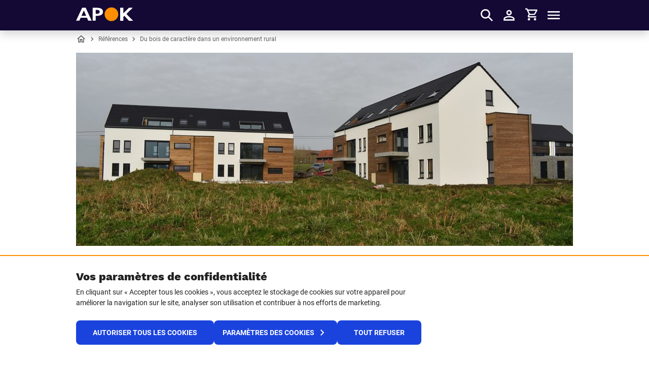

--- FILE ---
content_type: text/html; charset=utf-8
request_url: https://www.apok.be/fr-be/references/bardage-en-bois-a-tournai
body_size: 49194
content:


<!DOCTYPE html>
<html lang="fr-BE">
<head>
    <meta charset="utf-8" />
    <meta name="viewport" content="width=device-width, initial-scale=1.0">
    

    <link href="/assets/dist/favicon/favicon.ico" rel="shortcut icon">
    <link rel="icon" type="image/png" href="/assets/dist/favicon/favicon-192x192.png" sizes="192x192">
    <link rel="icon" type="image/png" href="/assets/dist/favicon/favicon-160x160.png" sizes="160x160">
    <link rel="icon" type="image/png" href="/assets/dist/favicon/favicon-96x96.png" sizes="96x96">
    <link rel="icon" type="image/png" href="/assets/dist/favicon/favicon-32x32.png" sizes="32x32">
    <link rel="icon" type="image/png" href="/assets/dist/favicon/favicon-16x16.png" sizes="16x16">


    <title>Du bois de caract&#xE8;re dans un environnement rural | Apok.be</title>
        <meta name="description" content="Le tout premier projet de fa&#xE7;ade en Belgique avec des produits de la nouvelle gamme de bois APOK" />
        <meta name="keywords" content="bois, fa&#xE7;ade, Thermowood" />

    
        <link rel="alternate" hreflang="nl-BE" href="https://www.apok.be/nl-be/referenties/karaktervol-hout-in-een-landelijke-kader" />
        <link rel="alternate" hreflang="fr-BE" href="https://www.apok.be/fr-be/references/bardage-en-bois-a-tournai" />
        <link rel="alternate" hreflang="x-default" href="https://www.apok.be/nl-be/referenties/karaktervol-hout-in-een-landelijke-kader" />



    
    <link rel="canonical" href="https://www.apok.be/fr-be/references/bardage-en-bois-a-tournai"> 


    <style>
        @font-face {
            font-display: swap;
            font-family: 'WorkSans';
            font-style: normal;
            font-weight: 700;
            src: url(/assets/dist/fonts/worksans-bold.woff2)format('woff2'),url(/assets/dist/fonts/worksans-bold.woff)format('woff');
        }

        @font-face {
            font-display: swap;
            font-family: 'WorkSans';
            font-style: normal;
            font-weight: 800;
            src: url(/assets/dist/fonts/worksans-extrabold.woff2)format('woff2'),url(/assets/dist/fonts/worksans-extrabold.woff)format('woff');
        }

        @font-face {
            font-display: swap;
            font-family: 'Roboto';
            font-style: normal;
            font-weight: 400;
            src: url(/assets/dist/fonts/roboto-regular.woff2)format('woff2'),url(/assets/dist/fonts/roboto-regular.woff)format('woff');
        }

        @font-face {
            font-display: swap;
            font-family: 'Roboto';
            font-style: normal;
            font-weight: 500;
            src: url(/assets/dist/fonts/roboto-medium.woff2)format('woff2'),url(/assets/dist/fonts/roboto-medium.woff)format('woff');
        }

        @font-face {
            font-display: swap;
            font-family: 'Roboto';
            font-style: normal;
            font-weight: 700;
            src: url(/assets/dist/fonts/roboto-bold.woff2)format('woff2'),url(/assets/dist/fonts/roboto-bold.woff)format('woff');
        }
    </style>

    <style data-styled="gmbNdF fiDand chrSdv dupwqB joYFah libCGt jvHzbR bfPLxg bQZxVT ikIjob fJuDhJ hNiaZX cXbYqb iURgiz JOmvo cuKVtC bLOKtu kEGHaz" data-styled-version="4.3.2">
/* sc-component-id: StyledContainer-sc-cda6kx */
.dupwqB{margin-left:auto;margin-right:auto;padding-left:16px;padding-right:16px;position:relative;width:100%;} @media (min-width:576px){.dupwqB{max-width:560px;padding-left:16px;padding-right:16px;}} @media (min-width:768px){.dupwqB{max-width:740px;padding-left:16px;padding-right:16px;}} @media (min-width:992px){.dupwqB{max-width:980px;padding-left:0;padding-right:0;}} @media (min-width:1301px){.dupwqB{max-width:1280px;}}.joYFah{margin-left:auto;margin-right:auto;padding-left:16px;padding-right:16px;position:relative;width:100%;} @media (min-width:576px){.joYFah{max-width:560px;padding-left:16px;padding-right:16px;}} @media (min-width:768px){.joYFah{max-width:740px;padding-left:16px;padding-right:16px;}} @media (min-width:992px){.joYFah{max-width:720px;padding-left:0;padding-right:0;}} @media (min-width:1301px){.joYFah{max-width:720px;}}
/* sc-component-id: StyledRichText-sc-1dnstbl */
.cuKVtC iframe{border:0;width:100%;} .cuKVtC img[style*='width:']{width:auto !important;} .cuKVtC img[style*='height:']{height:auto !important;}
/* sc-component-id: StyledSection-sc-1thpi8z */
.fiDand{padding:1.5625rem 0;text-align:left;padding-top:0.625rem !important;padding-bottom:2rem !important;} @media (min-width:992px){.fiDand{padding:3rem 0;}} @media (min-width:992px){.fiDand{padding-top:1.75rem !important;}} @media (min-width:992px){.fiDand{padding-bottom:4rem !important;}}
/* sc-component-id: StyledSmartBackroundImage-sc-irmv6i */
.jvHzbR{display:block;overflow:hidden;padding:0;position:relative;width:100%;} .jvHzbR::before{content:'';display:block;padding-top:38.90625%;} .jvHzbR .smart-background-image__content,.jvHzbR noscript{background-position:center center;background-repeat:no-repeat;background-size:cover;border:0;bottom:0;height:100%;left:0;position:absolute;top:0;width:100%;z-index:1;} .jvHzbR noscript{z-index:0;} @supports (object-fit:cover){.jvHzbR noscript img{height:100%;object-fit:cover;width:100%;}}
/* sc-component-id: StyledContent-sc-mdpd3z */
.JOmvo.JOmvo.JOmvo{color:#606060;overflow-wrap:break-word;} .JOmvo.JOmvo.JOmvo h1,.JOmvo.JOmvo.JOmvo h2,.JOmvo.JOmvo.JOmvo h3,.JOmvo.JOmvo.JOmvo h4,.JOmvo.JOmvo.JOmvo h5,.JOmvo.JOmvo.JOmvo h6{color:#212121;} .JOmvo.JOmvo.JOmvo h1{font-size:2rem;-webkit-letter-spacing:0.0375rem;-moz-letter-spacing:0.0375rem;-ms-letter-spacing:0.0375rem;letter-spacing:0.0375rem;line-height:1.0625;} @media (min-width:992px){.JOmvo.JOmvo.JOmvo h1{font-size:4.5rem;line-height:1;}} .JOmvo.JOmvo.JOmvo h2{font-size:1.5rem;} @media (min-width:992px){.JOmvo.JOmvo.JOmvo h2{font-size:2.5rem;line-height:1.2;}} .JOmvo.JOmvo.JOmvo h3{font-size:1.25rem;} @media (min-width:992px){.JOmvo.JOmvo.JOmvo h3{font-size:1.75rem;}} .JOmvo.JOmvo.JOmvo h4{font-size:1.125rem;} @media (min-width:992px){.JOmvo.JOmvo.JOmvo h4{font-size:1.5rem;}} .JOmvo.JOmvo.JOmvo h5,.JOmvo.JOmvo.JOmvo h6{font-size:1rem;} @media (min-width:992px){.JOmvo.JOmvo.JOmvo h5{font-size:1.125rem;}} .JOmvo.JOmvo.JOmvo a{font-weight:500;} .JOmvo.JOmvo.JOmvo blockquote:not(.unstyled),.JOmvo.JOmvo.JOmvo .blockquote{color:#212121;font-size:1.125rem;font-style:italic;line-height:1.35;} .JOmvo.JOmvo.JOmvo blockquote:not(.unstyled):not(:last-child),.JOmvo.JOmvo.JOmvo .blockquote:not(:last-child){margin-bottom:1rem;} @media (min-width:1301px){.JOmvo.JOmvo.JOmvo blockquote:not(.unstyled):not(:last-child),.JOmvo.JOmvo.JOmvo .blockquote:not(:last-child){margin-bottom:3rem;}} @media (min-width:1301px){.JOmvo.JOmvo.JOmvo blockquote:not(.unstyled),.JOmvo.JOmvo.JOmvo .blockquote{padding-top:1rem;}} .JOmvo.JOmvo.JOmvo img,.JOmvo.JOmvo.JOmvo .u-embed-responsive,.JOmvo.JOmvo.JOmvo .table-wrapper{margin-top:1.5rem;} .JOmvo.JOmvo.JOmvo img:not(:last-child),.JOmvo.JOmvo.JOmvo .u-embed-responsive:not(:last-child),.JOmvo.JOmvo.JOmvo .table-wrapper:not(:last-child){margin-bottom:1.5rem;} .JOmvo.JOmvo.JOmvo p > img{margin-top:0;} @media (min-width:992px){.JOmvo.JOmvo.JOmvo p + ul{margin-top:-1rem;}} .JOmvo.JOmvo.JOmvo p{margin-bottom:1.5rem;} @media (min-width:1301px){.JOmvo.JOmvo.JOmvo p{margin-bottom:2rem;}}
/* sc-component-id: StyledToolbar-sc-yxthm3 */
.fJuDhJ{-webkit-align-items:center;-webkit-box-align:center;-ms-flex-align:center;align-items:center;display:-webkit-box;display:-webkit-flex;display:-ms-flexbox;display:flex;min-height:2.9375rem;padding-top:0.5rem;width:100%;}
/* sc-component-id: StyledToolbarItem-sc-3xw9so */
.hNiaZX{color:#606060;display:-webkit-inline-box;display:-webkit-inline-flex;display:-ms-inline-flexbox;display:inline-flex;font-size:0.875rem;}
/* sc-component-id: StyledDate-sc-x5y1j9 */
.cXbYqb{border-right:1px solid #dedede;display:-webkit-inline-box;display:-webkit-inline-flex;display:-ms-inline-flexbox;display:inline-flex;margin-right:1rem;padding-right:1rem;}
/* sc-component-id: StyledBanner-sc-f20ncv */
.libCGt{margin-bottom:1rem;} @media (min-width:1301px){.libCGt{margin-bottom:3rem;}}
/* sc-component-id: StyledContainer-sc-xu4flo */
@media (max-width:575px){.chrSdv{padding-left:0;padding-right:0;}}
/* sc-component-id: StyledHeader-sc-12vksf8 */
.bQZxVT{margin-bottom:1.25rem;} @media (min-width:1301px){.bQZxVT{margin-bottom:2rem;}}
/* sc-component-id: StyledHorizontalSeparator-sc-13f5x74 */
.kEGHaz{border-bottom:1px solid #dedede;padding-bottom:6rem;} @media (min-width:1301px){.kEGHaz{padding-bottom:4rem;}}
/* sc-component-id: StyledHorizontalSeparatorContainer-sc-1gwt67f */
.bLOKtu{z-index:-1;}
/* sc-component-id: StyledPerex-sc-1906swp */
.iURgiz{color:#606060;margin-bottom:1.5rem;} @media (min-width:1301px){.iURgiz{margin-bottom:2rem;}}
/* sc-component-id: StyledSection-sc-5txhbd */
@media (min-width:992px){.gmbNdF{padding-top:0.625rem !important;}}
/* sc-component-id: StyledTitle-sc-y7ibur */
@media (min-width:1301px){.ikIjob.ikIjob.ikIjob{font-size:4.5rem;-webkit-letter-spacing:0.08125rem;-moz-letter-spacing:0.08125rem;-ms-letter-spacing:0.08125rem;letter-spacing:0.08125rem;line-height:1;}}</style><style data-styled="idNcXm dupwqB damXuE eKPRfN dpeLap bwdKUf gFATdj bsuVMe dsXdmP hdTmCu imTKlo cDuNtf jdnRSK cuKVtC dYCerJ ixHiSw cidcjF jgSgeM" data-styled-version="4.3.2">
/* sc-component-id: StyledArticleCard-sc-16q0g1g */
.dsXdmP{background-color:#fff;border-radius:0.125rem;display:-webkit-box;display:-webkit-flex;display:-ms-flexbox;display:flex;-webkit-flex-direction:column;-ms-flex-direction:column;flex-direction:column;height:100%;min-height:29.4375rem;position:relative;-webkit-text-decoration:none;text-decoration:none;z-index:1;} .dsXdmP{box-shadow:0 4px 12px rgba(33,33,33,0.14);} .no-touch .dsXdmP:before{border-radius:0.25rem;box-shadow:0 8px 24px rgba(33,33,33,0.32);content:'';height:100%;left:0;opacity:0;position:absolute;top:0;-webkit-transition:opacity 0.3s ease-out;transition:opacity 0.3s ease-out;width:100%;z-index:0;} .no-touch .dsXdmP:hover:before{opacity:1;} @media (min-width:992px){.dsXdmP{min-height:29.4375rem;width:100%;}} .no-touch .dsXdmP:hover{color:initial;} .has-touch .dsXdmP{-webkit-text-decoration:none !important;text-decoration:none !important;}
/* sc-component-id: StyledImage-sc-12djjkl */
.hdTmCu{border-radius:0.125rem;display:block;-webkit-mask-image:radial-gradient(white,black);mask-image:radial-gradient(white,black);overflow:hidden;position:relative;} .hdTmCu .article-card__image--ssr{max-height:12.5rem;max-width:100%;}
/* sc-component-id: StyledTitle-sc-e0y62y */
.cDuNtf{position:relative;} .cDuNtf.cDuNtf.cDuNtf{color:#212121;font-family:WorkSans,Impact,Haettenschweiler,"Franklin Gothic Bold",Charcoal,"Helvetica Inserat","Bitstream Vera Sans Bold","Arial Black",sans-serif;font-size:1.125rem;font-weight:700;line-height:1.35;margin-bottom:0.5rem;position:relative;text-transform:uppercase;} @media (min-width:992px){.cDuNtf.cDuNtf.cDuNtf{margin-bottom:0.5rem;margin-top:0.125rem;text-transform:none;}}
/* sc-component-id: StyledPerex-sc-13bl8c1 */
.jdnRSK .article-card__richtext{color:#606060;font-size:0.875rem;overflow:hidden;position:relative;} .jdnRSK .article-card__richtext{height:calc(0.875rem * 6);overflow:hidden;} .jdnRSK .article-card__richtext:after{background:linear-gradient( to bottom, rgba(255,255,255,0) 0%, rgba(255,255,255,1) 100% );bottom:0;content:'';height:calc(0.875rem * 3);left:0;position:absolute;width:100%;} @supports (-webkit-line-clamp:3){.jdnRSK .article-card__richtext{display:-webkit-box;-webkit-box-orient:vertical;-webkit-line-clamp:3;height:auto;}.jdnRSK .article-card__richtext p{display:contents;}.jdnRSK .article-card__richtext p:after{content:' ';white-space:pre;}.jdnRSK .article-card__richtext:after{display:none;}}
/* sc-component-id: StyledCardBody-sc-31pbfp */
.imTKlo{-webkit-flex:1 1 auto;-ms-flex:1 1 auto;flex:1 1 auto;padding:1rem;}
/* sc-component-id: StyledCardFooter-sc-1jn5oiq */
.dYCerJ{padding:0 1rem 1rem;}
/* sc-component-id: StyledCol-sc-1p7ryf */
.gFATdj{min-height:1px;padding-left:8px;padding-right:8px;position:relative;width:100%;padding-left:6px !important;padding-right:6px !important;-webkit-flex:0 0 100%;-ms-flex:0 0 100%;flex:0 0 100%;max-width:100%;} @media (min-width:576px){.gFATdj{padding-left:8px;padding-right:8px;}} @media (min-width:768px){.gFATdj{padding-left:8px;padding-right:8px;}} @media (min-width:992px){.gFATdj{padding-left:8px;padding-right:8px;}} @media (min-width:576px){} @media (min-width:768px){.gFATdj{-webkit-flex:0 0 25%;-ms-flex:0 0 25%;flex:0 0 25%;max-width:25%;}} @media (min-width:992px){} @media (min-width:1301px){}.bsuVMe{min-height:1px;padding-left:8px;padding-right:8px;position:relative;width:100%;-webkit-flex:0 0 100%;-ms-flex:0 0 100%;flex:0 0 100%;max-width:100%;} @media (min-width:576px){.bsuVMe{padding-left:8px;padding-right:8px;}} @media (min-width:768px){.bsuVMe{padding-left:8px;padding-right:8px;}} @media (min-width:992px){.bsuVMe{padding-left:8px;padding-right:8px;}} @media (min-width:576px){} @media (min-width:768px){} @media (min-width:992px){} @media (min-width:1301px){}
/* sc-component-id: StyledContainer-sc-cda6kx */
.dupwqB{margin-left:auto;margin-right:auto;padding-left:16px;padding-right:16px;position:relative;width:100%;} @media (min-width:576px){.dupwqB{max-width:560px;padding-left:16px;padding-right:16px;}} @media (min-width:768px){.dupwqB{max-width:740px;padding-left:16px;padding-right:16px;}} @media (min-width:992px){.dupwqB{max-width:980px;padding-left:0;padding-right:0;}} @media (min-width:1301px){.dupwqB{max-width:1280px;}}
/* sc-component-id: StyledRow-sc-g65wft */
.dpeLap{display:-webkit-box;display:-webkit-flex;display:-ms-flexbox;display:flex;-webkit-flex-wrap:wrap;-ms-flex-wrap:wrap;flex-wrap:wrap;margin-left:-8px;margin-right:-8px;margin-left:-3px !important;margin-right:-3px !important;margin-bottom:-6px;} @media (min-width:576px){.dpeLap{margin-left:-8px;margin-right:-8px;}} @media (min-width:768px){.dpeLap{margin-left:-8px;margin-right:-8px;}} @media (min-width:992px){.dpeLap{margin-left:-8px;margin-right:-8px;}} .dpeLap > *{display:-webkit-box;display:-webkit-flex;display:-ms-flexbox;display:flex;-webkit-flex-direction:column;-ms-flex-direction:column;flex-direction:column;-webkit-flex-direction:row;-ms-flex-direction:column;-webkit-flex-wrap:wrap;-ms-flex-wrap:wrap;flex-wrap:wrap;background-clip:content-box;} .dpeLap > * > *{-webkit-box-flex:1;-webkit-flex-grow:1;-ms-flex-positive:1;flex-grow:1;width:100%;} .dpeLap::before,.dpeLap::after{content:normal;} @media (min-width:576px){.dpeLap{margin-bottom:-6px;}} @media (min-width:768px){.dpeLap{margin-bottom:-6px;}} @media (min-width:992px){.dpeLap{margin-bottom:-6px;}} .dpeLap > *{margin-bottom:6px;} @media (min-width:576px){.dpeLap > *{margin-bottom:6px;}} @media (min-width:768px){.dpeLap > *{margin-bottom:6px;}} @media (min-width:992px){.dpeLap > *{margin-bottom:6px;}}.bwdKUf{display:-webkit-box;display:-webkit-flex;display:-ms-flexbox;display:flex;-webkit-flex-wrap:wrap;-ms-flex-wrap:wrap;flex-wrap:wrap;margin-left:-8px;margin-right:-8px;} @media (min-width:576px){.bwdKUf{margin-left:-8px;margin-right:-8px;}} @media (min-width:768px){.bwdKUf{margin-left:-8px;margin-right:-8px;}} @media (min-width:992px){.bwdKUf{margin-left:-8px;margin-right:-8px;}}
/* sc-component-id: StyledRichText-sc-1dnstbl */
.cuKVtC iframe{border:0;width:100%;} .cuKVtC img[style*='width:']{width:auto !important;} .cuKVtC img[style*='height:']{height:auto !important;}
/* sc-component-id: StyledSection-sc-1thpi8z */
.idNcXm{padding:1.5625rem 0;text-align:left;padding-top:0 !important;padding-bottom:2rem !important;} @media (min-width:992px){.idNcXm{padding:3rem 0;}} @media (min-width:992px){.idNcXm{padding-top:0 !important;}} @media (min-width:992px){.idNcXm{padding-bottom:4rem !important;}}
/* sc-component-id: StyledSectionTitle-sc-1h5wutl */
.damXuE.damXuE.damXuE{margin-bottom:0.75rem;} @media (min-width:992px){.damXuE.damXuE.damXuE{margin-bottom:1.25rem;}}
/* sc-component-id: StyledLinkMoreContainer-sc-g1sjvk */
.jgSgeM{text-align:center;} @media (min-width:992px){.jgSgeM{padding-top:2em;}}
/* sc-component-id: StyledPlaceholder-sc-1yxbvkr */
.eKPRfN{min-height:29.4375rem;} @media (min-width:992px){.eKPRfN{min-height:29.4375rem;}}
/* sc-component-id: StyledButton-sc-3gr1eh */
.ixHiSw{-webkit-align-items:center;-webkit-box-align:center;-ms-flex-align:center;align-items:center;border-radius:0.5rem;border:1px solid rgba(0,0,0,0);cursor:pointer;display:-webkit-inline-box;display:-webkit-inline-flex;display:-ms-inline-flexbox;display:inline-flex;font-family:Roboto,"Franklin Gothic Medium",Tahoma,sans-serif;font-size:1.125rem;font-weight:700;-webkit-box-pack:center;-webkit-justify-content:center;-ms-flex-pack:center;justify-content:center;line-height:1.3;overflow:hidden;position:relative;text-align:center;-webkit-text-decoration:none;text-decoration:none;text-transform:uppercase;-webkit-user-select:none;-moz-user-select:none;-ms-user-select:none;user-select:none;vertical-align:middle;white-space:nowrap;-webkit-align-items:center;-webkit-box-align:center;-ms-flex-align:center;align-items:center;background:none;border:none;cursor:pointer;display:-webkit-inline-box;display:-webkit-inline-flex;display:-ms-inline-flexbox;display:inline-flex;font-family:Roboto,"Franklin Gothic Medium",Tahoma,sans-serif;font-size:0.875rem;font-weight:500;-webkit-box-pack:center;-webkit-justify-content:center;-ms-flex-pack:center;justify-content:center;overflow:hidden;padding:0;position:relative;text-align:center;-webkit-text-decoration:none;text-decoration:none;text-transform:uppercase;-webkit-user-select:none;-moz-user-select:none;-ms-user-select:none;user-select:none;vertical-align:middle;white-space:nowrap;color:#1a43de;min-width:auto !important;} .no-touch .ixHiSw{-webkit-transition-delay:0.1s;transition-delay:0.1s;-webkit-transition-duration:0.15s;transition-duration:0.15s;-webkit-transition-property:color,background-color,border-color, -webkit-transform;-webkit-transition-property:color,background-color,border-color, transform;transition-property:color,background-color,border-color, transform;-webkit-transition-timing-function:ease-out;transition-timing-function:ease-out;will-change:color,background-color,border,transform;} .no-touch .ixHiSw:not(:disabled):hover,.no-touch .ixHiSw:not(:disabled):active{outline:0;} .no-touch .ixHiSw:not(:disabled):focus{outline-width:0;} .no-touch .ixHiSw:not(:disabled):hover,.no-touch .ixHiSw:not(:disabled):active{color:#212121;} .ixHiSw .btn__icon{color:#606060;} .ixHiSw .btn__text{padding-top:0.0625rem;} .no-touch .ixHiSw:not(:disabled):hover,.no-touch .ixHiSw:not(:disabled):active{color:#1a43de;} .no-touch .ixHiSw:not(:disabled):hover .btn__text,.no-touch .ixHiSw:not(:disabled):active .btn__text{-webkit-text-decoration:underline;text-decoration:underline;} .ixHiSw .btn__icon{height:1.5rem;width:1.5rem;position:relative;} .ixHiSw .btn__icon--prefix + .btn__text:not(.u-sr-only),.ixHiSw .btn__text:not(.u-sr-only) + .btn__icon--suffix{margin-left:0.25rem;} .ixHiSw .btn__text:not(.u-sr-only){display:inline-block;max-width:100%;overflow:hidden;text-overflow:ellipsis;vertical-align:middle;}.cidcjF{-webkit-align-items:center;-webkit-box-align:center;-ms-flex-align:center;align-items:center;border-radius:0.5rem;border:1px solid rgba(0,0,0,0);cursor:pointer;display:-webkit-inline-box;display:-webkit-inline-flex;display:-ms-inline-flexbox;display:inline-flex;font-family:Roboto,"Franklin Gothic Medium",Tahoma,sans-serif;font-size:1.125rem;font-weight:700;-webkit-box-pack:center;-webkit-justify-content:center;-ms-flex-pack:center;justify-content:center;line-height:1.3;overflow:hidden;position:relative;text-align:center;-webkit-text-decoration:none;text-decoration:none;text-transform:uppercase;-webkit-user-select:none;-moz-user-select:none;-ms-user-select:none;user-select:none;vertical-align:middle;white-space:nowrap;background-color:#0eb44c;color:#fff;font-size:0.875rem;height:3rem;min-width:10rem;padding:0 2rem;} .no-touch .cidcjF{-webkit-transition-delay:0.1s;transition-delay:0.1s;-webkit-transition-duration:0.15s;transition-duration:0.15s;-webkit-transition-property:color,background-color,border-color, -webkit-transform;-webkit-transition-property:color,background-color,border-color, transform;transition-property:color,background-color,border-color, transform;-webkit-transition-timing-function:ease-out;transition-timing-function:ease-out;will-change:color,background-color,border,transform;} .no-touch .cidcjF:not(:disabled):hover,.no-touch .cidcjF:not(:disabled):active{outline:0;} .no-touch .cidcjF:not(:disabled):focus{outline-width:0;} .no-touch .cidcjF:not(:disabled):hover,.no-touch .cidcjF:not(:disabled):active{background-color:#ff8e00;color:#fff;} .cidcjF .btn__icon{height:1.5rem;width:1.5rem;position:relative;} .cidcjF .btn__icon--prefix + .btn__text:not(.u-sr-only),.cidcjF .btn__text:not(.u-sr-only) + .btn__icon--suffix{margin-left:0.25rem;} .cidcjF .btn__text:not(.u-sr-only){display:inline-block;max-width:100%;overflow:hidden;text-overflow:ellipsis;vertical-align:middle;}</style><style data-styled="gRPjqE jAbOEW dupwqB gqcFvt jFHjcJ wWGWI bFLrsg gnmkOp khQmMX kUrvKs cOxFBe dcbKcd dSiflw hgjkOk iHrVNF ljUbOV jHgapl fvltwo jkfruk eYXaQh keIDnf iwaGPC hEDyDn cgdVIM etRvSd kiWvmV fjiISl dIviMx deXmbs euEDSj UNTjI knMMVt jBKyJL jSmABK erGnua iLxibK hhZOtN byFTTx eRykfC dljkKs iTgjnU lhXoCo dBfxYw eGODFC fFgHNl hbfDoB iNeHFf cPDWHC fJzriF hsGkHK byRBBC bAItFe hHPyuO ktBxaK hjaVIg inHGHv kUDSTL hswHfu ehjhpg cfCEnb cszXtB aHcVy jJryqM cQrIua jxxiEM bRGNYx beatMe ljKtxo jWDIlt hUiGmQ gLpsQt bhwHFu fkdzQR fesaLj jkLEBW bBqJZK fCdZNf kSjcKd dNsPvw" data-styled-version="4.3.2">
/* sc-component-id: StyledContainer-sc-cda6kx */
.dupwqB{margin-left:auto;margin-right:auto;padding-left:16px;padding-right:16px;position:relative;width:100%;} @media (min-width:576px){.dupwqB{max-width:560px;padding-left:16px;padding-right:16px;}} @media (min-width:768px){.dupwqB{max-width:740px;padding-left:16px;padding-right:16px;}} @media (min-width:992px){.dupwqB{max-width:980px;padding-left:0;padding-right:0;}} @media (min-width:1301px){.dupwqB{max-width:1280px;}}
/* sc-component-id: StyledFormGroup-sc-1ay365e */
.deXmbs{margin-bottom:0.625rem;width:100%;margin-bottom:0 !important;}
/* sc-component-id: StyledLabel-sc-kslnug */
.byFTTx{color:#212121;display:block;font-size:0.875rem;font-weight:500;margin-bottom:0.0625rem;}
/* sc-component-id: StyledInputWrap-sc-rh13ql */
.euEDSj{display:-webkit-box;display:-webkit-flex;display:-ms-flexbox;display:flex;-webkit-flex-direction:column-reverse;-ms-flex-direction:column-reverse;flex-direction:column-reverse;}
/* sc-component-id: StyledLabelText-sc-1bwcfn8 */
.eRykfC{display:inline-block;} .eRykfC:not(:last-child){padding-right:0.375rem;}
/* sc-component-id: StyledInputGroup-sc-kobfv0 */
.UNTjI{-webkit-align-items:stretch;-webkit-box-align:stretch;-ms-flex-align:stretch;align-items:stretch;display:-webkit-box;display:-webkit-flex;display:-ms-flexbox;display:flex;-webkit-flex-wrap:nowrap;-ms-flex-wrap:nowrap;flex-wrap:nowrap;position:relative;width:100%;}
/* sc-component-id: StyledInputWrap-sc-znnkqt */
.jBKyJL{position:relative;}
/* sc-component-id: StyledInputGroupContent-sc-1uvzfm */
.knMMVt{-webkit-flex:1 1 auto;-ms-flex:1 1 auto;flex:1 1 auto;position:relative;width:1%;} .knMMVt .form-control{border-bottom-right-radius:0 !important;border-right-width:0 !important;border-top-right-radius:0 !important;}
/* sc-component-id: StyledInputGroupAppend-sc-1l6zm6r */
.erGnua{display:-webkit-box;display:-webkit-flex;display:-ms-flexbox;display:flex;} .erGnua > *{border-bottom-left-radius:0 !important;border-top-left-radius:0 !important;} .no-touch .erGnua > *:hover,.no-touch .erGnua > *:active{box-shadow:none !important;-webkit-transform:translateY(0) !important;-ms-transform:translateY(0) !important;transform:translateY(0) !important;}
/* sc-component-id: StyledInput-sc-jklez3 */
.jSmABK{background-color:#fff;border:1px solid #c2c2c2;border-radius:0.5rem;color:#212121;font-size:1rem;font-weight:500;height:auto;line-height:1.6;max-height:3rem;min-height:3rem;padding:0.5rem 1rem 0.5rem;-webkit-transition:box-shadow 0.5s ease,border-color 0.5s ease;transition:box-shadow 0.5s ease,border-color 0.5s ease;width:100%;} @media (min-width:992px){.jSmABK{font-size:1rem;line-height:1.7;padding:0.5625rem 1rem 0.5625rem;}} .jSmABK:focus{outline:0;} .jSmABK:not(:disabled):not([readonly]):focus,.jSmABK:not(:disabled):not([readonly]):hover,.jSmABK:not(:disabled):not([readonly]):active{border-color:#1a43de;box-shadow:none;} .jSmABK::-webkit-input-placeholder{color:#606060;font-style:italic;font-weight:500;text-overflow:ellipsis;} .jSmABK::-moz-placeholder{color:#606060;font-style:italic;font-weight:500;text-overflow:ellipsis;} .jSmABK:-ms-input-placeholder{color:#606060;font-style:italic;font-weight:500;text-overflow:ellipsis;} .jSmABK::placeholder{color:#606060;font-style:italic;font-weight:500;text-overflow:ellipsis;} .jSmABK[placeholder]{text-overflow:ellipsis;} .jSmABK::-moz-placeholder{text-overflow:ellipsis;} .jSmABK:-moz-placeholder{text-overflow:ellipsis;} .jSmABK[type="search"]::-ms-clear{display:none;height:0;width :0;} .jSmABK[type="search"]::-ms-reveal,.jSmABK[type="password"]::-ms-reveal{display:none;height:0;width :0;} .jSmABK[type="search"]::-webkit-search-decoration,.jSmABK[type="search"]::-webkit-search-cancel-button,.jSmABK[type="search"]::-webkit-search-results-button,.jSmABK[type="search"]::-webkit-search-results-decoration{display:none;}
/* sc-component-id: StyledOptional-sc-1cef3m8 */
.dljkKs{color:#606060;font-weight:500;}
/* sc-component-id: StyledSkeleton-sc-1dxnyuu */
.bRGNYx{-webkit-align-items:center;-webkit-box-align:center;-ms-flex-align:center;align-items:center;color:#dedede;display:-webkit-inline-box;display:-webkit-inline-flex;display:-ms-inline-flexbox;display:inline-flex;font-family:WorkSans,Impact,Haettenschweiler,"Franklin Gothic Bold",Charcoal,"Helvetica Inserat","Bitstream Vera Sans Bold","Arial Black",sans-serif;font-size:2rem;font-weight:800;} @-webkit-keyframes load{from{background-position:100% 0%;}to{background-position:-100% 0%;}} @keyframes load{from{background-position:100% 0%;}to{background-position:-100% 0%;}}
/* sc-component-id: StyledSkeletonLine-sc-b6enzx */
.beatMe{-webkit-animation-direction:forwards;animation-direction:forwards;-webkit-animation-duration:1.5s;animation-duration:1.5s;-webkit-animation-iteration-count:infinite;animation-iteration-count:infinite;-webkit-animation-name:load;animation-name:load;-webkit-animation-timing-function:linear;animation-timing-function:linear;background-image:linear-gradient( 90deg, #dedede, #fff, #dedede );background-size:200% 100%;border-radius:20%/100%;display:inline-block;height:100%;width:100%;border-radius:0.9375rem;height:1.875rem;width:11.0625rem;} .beatMe:last-child:not(:only-child){margin-left:0.5rem;} .beatMe:first-child:not(:only-child){margin-right:0.5rem;}.ljKtxo{-webkit-animation-direction:forwards;animation-direction:forwards;-webkit-animation-duration:1.5s;animation-duration:1.5s;-webkit-animation-iteration-count:infinite;animation-iteration-count:infinite;-webkit-animation-name:load;animation-name:load;-webkit-animation-timing-function:linear;animation-timing-function:linear;background-image:linear-gradient( 90deg, #dedede, #fff, #dedede );background-size:200% 100%;border-radius:20%/100%;display:inline-block;height:100%;width:100%;border-radius:0.9375rem;height:1.875rem;width:7.5rem;} .ljKtxo:last-child:not(:only-child){margin-left:0.5rem;} .ljKtxo:first-child:not(:only-child){margin-right:0.5rem;}
/* sc-component-id: sc-global-750050810 */
*,*::before,*::after{box-sizing:border-box;} html{font-family:sans-serif;line-height:1.15;-webkit-text-size-adjust:100%;-webkit-tap-highlight-color:rgba(0,0,0,0);} article,aside,figcaption,figure,footer,header,hgroup,main,nav,section{display:block;} body{background-color:#fff;color:#212121;font-family:Roboto,"Franklin Gothic Medium",Tahoma,sans-serif;font-size:1rem;font-weight:400;line-height:1.5;margin:0;text-align:left;} [tabindex='-1']:focus{outline:0 !important;} hr{box-sizing:content-box;height:0;overflow:visible;} h1,h2,h3,h4,h5,h6{margin-bottom:0.5rem;margin-top:0;} p{margin-bottom:1rem;margin-top:0;} abbr[title],abbr[data-original-title]{border-bottom:0;cursor:help;-webkit-text-decoration:underline;text-decoration:underline;-webkit-text-decoration-skip-ink:none;text-decoration-skip-ink:none;} address{font-style:normal;line-height:inherit;margin-bottom:1rem;} ol,ul,dl{margin-bottom:1rem;margin-top:0;} ol ol,ul ul,ol ul,ul ol{margin-bottom:0;} dt{font-weight:700;} dd{margin-bottom:0.5rem;margin-left:0;} blockquote{margin:0 0 1rem;} b,strong{font-weight:700;} small{font-size:80%;} sub,sup{font-size:75%;line-height:0;position:relative;vertical-align:baseline;} sub{bottom:-0.25em;} sup{top:-0.5em;} a{background-color:transparent;color:#1a43de;-webkit-text-decoration:none;text-decoration:none;} .no-touch a:hover{color:#130935;-webkit-text-decoration:underline;text-decoration:underline;} a:not([href]):not([tabindex]){color:inherit;-webkit-text-decoration:none;text-decoration:none;} a:not([href]):not([tabindex]):hover,a:not([href]):not([tabindex]):focus{color:inherit;-webkit-text-decoration:none;text-decoration:none;} a:not([href]):not([tabindex]):focus{outline:0;} pre,code,kbd,samp{font-family:SFMono-Regular,Menlo,Monaco,Consolas,"Liberation Mono","Courier New",monospace;font-size:1em;} pre{margin-bottom:1rem;margin-top:0;overflow:auto;} figure{margin:0 0 1rem;} img{border-style:none;vertical-align:middle;} svg{overflow:hidden;vertical-align:middle;} table{border-collapse:collapse;} caption{caption-side:bottom;color:#212121;padding-bottom:0.75rem;padding-top:0.75rem;text-align:left;} th{text-align:inherit;} label{display:inline-block;margin-bottom:0.5rem;} button{border-radius:0;} button:focus{outline:1px dotted;outline:5px auto -webkit-focus-ring-color;} input,button,select,optgroup,textarea{font-family:inherit;font-size:inherit;line-height:inherit;margin:0;} button,input{overflow:visible;} button,select{text-transform:none;} select{word-wrap:normal;} button,[type='button'],[type='reset'],[type='submit']{-webkit-appearance:button;} button:not(:disabled),[type='button']:not(:disabled),[type='reset']:not(:disabled),[type='submit']:not(:disabled){cursor:pointer;} button::-moz-focus-inner,[type='button']::-moz-focus-inner,[type='reset']::-moz-focus-inner,[type='submit']::-moz-focus-inner{border-style:none;padding:0;} input[type='radio'],input[type='checkbox']{box-sizing:border-box;padding:0;} input[type='date'],input[type='time'],input[type='datetime-local'],input[type='month']{-webkit-appearance:listbox;} textarea{overflow:auto;resize:vertical;} fieldset{border:0;margin:0;min-width:0;padding:0;} legend{color:inherit;display:block;font-size:1.5rem;line-height:inherit;margin-bottom:0.5rem;max-width:100%;padding:0;white-space:normal;width:100%;} progress{vertical-align:baseline;} [type='number']::-webkit-inner-spin-button,[type='number']::-webkit-outer-spin-button{height:auto;} [type='search']{-webkit-appearance:none;outline-offset:-2px;} [type='search']::-webkit-search-decoration{-webkit-appearance:none;} ::-webkit-file-upload-button{-webkit-appearance:button;font:inherit;} output{display:inline-block;} summary{cursor:pointer;display:list-item;} template{display:none;} [hidden]{display:none !important;} img,iframe{max-width:100%;} .u-sr-only{border:0;-webkit-clip:rect(0,0,0,0);clip:rect(0,0,0,0);height:1px;overflow:hidden;padding:0;position:absolute;white-space:nowrap;width:1px;} @media screen and (prefers-reduced-motion:reduce){*,*::after,*::before{-webkit-animation:none !important;animation:none !important;-webkit-transition:none !important;transition:none !important;-webkit-transition-duration:0 !important;transition-duration:0 !important;}} h1:not(.unstyled),.h1,h2:not(.unstyled),.h2,h3:not(.unstyled),.h3,h4:not(.unstyled),.h4,h5:not(.unstyled),.h5,h6:not(.unstyled),.h6{font-family:WorkSans,Impact,Haettenschweiler,"Franklin Gothic Bold",Charcoal,"Helvetica Inserat","Bitstream Vera Sans Bold","Arial Black",sans-serif;font-weight:800;} h1:not(.unstyled):last-child,.h1:last-child,h2:not(.unstyled):last-child,.h2:last-child,h3:not(.unstyled):last-child,.h3:last-child,h4:not(.unstyled):last-child,.h4:last-child,h5:not(.unstyled):last-child,.h5:last-child,h6:not(.unstyled):last-child,.h6:last-child,h1:not(.unstyled):only-child,.h1:only-child,h2:not(.unstyled):only-child,.h2:only-child,h3:not(.unstyled):only-child,.h3:only-child,h4:not(.unstyled):only-child,.h4:only-child,h5:not(.unstyled):only-child,.h5:only-child,h6:not(.unstyled):only-child,.h6:only-child{margin-bottom:0;padding-bottom:0;} h1:not(.unstyled),.h1{font-size:2rem;-webkit-letter-spacing:0.0375rem;-moz-letter-spacing:0.0375rem;-ms-letter-spacing:0.0375rem;letter-spacing:0.0375rem;line-height:1.0625;} @media (min-width:992px){h1:not(.unstyled),.h1{font-size:2.5rem;-webkit-letter-spacing:0.0625rem;-moz-letter-spacing:0.0625rem;-ms-letter-spacing:0.0625rem;letter-spacing:0.0625rem;line-height:1.35;}} h2:not(.unstyled),.h2{font-size:1.5rem;} @media (min-width:992px){h2:not(.unstyled),.h2{font-size:2rem;}} h3:not(.unstyled),.h3{font-size:1.25rem;} @media (min-width:992px){h3:not(.unstyled),.h3{font-size:1.5rem;}} h4:not(.unstyled),.h4{font-size:1.125rem;} @media (min-width:992px){h4:not(.unstyled),.h4{font-size:1.25rem;}} h5:not(.unstyled),.h5{font-size:1rem;} @media (min-width:992px){h5:not(.unstyled),.h5{font-size:1.125rem;}} h6:not(.unstyled),.h6{font-size:1rem;} body,#app{display:-webkit-box;display:-webkit-flex;display:-ms-flexbox;display:flex;-webkit-flex-direction:column;-ms-flex-direction:column;flex-direction:column;} body{position:relative;} html,body,#app{height:100%;} @media (max-width:1300px){.has-header-search-suggestions{overflow-x:hidden;}} @media screen and (-ms-high-contrast:active),(-ms-high-contrast:none){.has-header-search-suggestions{overflow-x:hidden;}} .menu-overlay::after{background-color:rgba(0,0,0,0.6);content:'';inset:0;position:fixed;z-index:2;} .content{-webkit-flex:1 0 auto;-ms-flex:1 0 auto;flex:1 0 auto;} a{color:#1a43de;-webkit-text-decoration:underline;text-decoration:underline;} .no-touch a:hover{color:#130935;-webkit-text-decoration:none;text-decoration:none;} ul:not(.list--unstyled):not(.rc-pagination){list-style:none;margin:0;padding:0;} ul:not(.list--unstyled):not(.rc-pagination):not(:last-child){margin-bottom:1.5em;} ul:not(.list--unstyled):not(.rc-pagination) li{padding-left:0.875rem;position:relative;} ul:not(.list--unstyled):not(.rc-pagination) li:not(:last-child){margin-bottom:0.25rem;} ul:not(.list--unstyled):not(.rc-pagination) li::before{height:0.375rem;width:0.375rem;background-color:currentColor;border-radius:50%;content:'';left:0;position:absolute;top:calc(0.65625rem - 0.1875rem);} svg{fill:currentColor;height:100%;width:100%;} use{pointer-events:none;} table:not(.table--unstyled){border-collapse:collapse;width:100%;} table:not(.table--unstyled):not(:last-child){margin-bottom:2.1875rem;} table:not(.table--unstyled) thead th{rgba(0,0,0,0.5);} table:not(.table--unstyled) td,table:not(.table--unstyled) th{border-left:1px solid #dedede;border-right:1px solid #dedede;padding:1rem;text-align:left;} table:not(.table--unstyled) tr{border:1px solid #dedede;} .table-wrapper{display:block;overflow-x:auto;} .table-wrapper:not(:last-child){margin-bottom:2.1875rem;} body{font-size:1rem;} b,strong{font-weight:700;} p:last-child{margin-bottom:0;} .ReactModalPortal > div{opacity:0;} .ReactModalPortal .ReactModal__Overlay{-webkit-transition:opacity 200ms ease-in-out;transition:opacity 200ms ease-in-out;} .ReactModalPortal .ReactModal__Overlay--after-open{opacity:1;} .ReactModalPortal .ReactModal__Overlay--before-close{opacity:0;} .user-account{padding-bottom:2rem;} @media (min-width:1301px){.user-account{display:grid;grid-column-gap:3.3125rem;grid-template-columns:16.6875rem 1fr;margin-left:auto;margin-right:auto;max-width:80rem;padding-bottom:4rem;width:100%;}} .user-account__content{margin-left:auto;margin-right:auto;padding-left:16px;padding-right:16px;position:relative;width:100%;} @media (min-width:576px){.user-account__content{max-width:560px;padding-left:16px;padding-right:16px;}} @media (min-width:768px){.user-account__content{max-width:740px;padding-left:16px;padding-right:16px;}} @media (min-width:992px){.user-account__content{max-width:980px;padding-left:0;padding-right:0;}} @media (min-width:1301px){.user-account__content{max-width:unset;}} .fr-view.fr-view.fr-view{color:#606060;} .fr-view.fr-view.fr-view h1,.fr-view.fr-view.fr-view h2,.fr-view.fr-view.fr-view h3,.fr-view.fr-view.fr-view h4,.fr-view.fr-view.fr-view h5,.fr-view.fr-view.fr-view h6{color:#212121;} .fr-view.fr-view.fr-view h1,.fr-view.fr-view.fr-view h2,.fr-view.fr-view.fr-view h3{margin-bottom:0.5rem;} @media (min-width:992px){.fr-view.fr-view.fr-view h1,.fr-view.fr-view.fr-view h2,.fr-view.fr-view.fr-view h3{margin-bottom:1rem;}} .fr-view.fr-view.fr-view h1{font-size:2rem;-webkit-letter-spacing:0.0375rem;-moz-letter-spacing:0.0375rem;-ms-letter-spacing:0.0375rem;letter-spacing:0.0375rem;line-height:1.0625;} @media (min-width:992px){.fr-view.fr-view.fr-view h1{font-size:4.5rem;line-height:1;}} .fr-view.fr-view.fr-view h2{font-size:1.5rem;} @media (min-width:992px){.fr-view.fr-view.fr-view h2{font-size:2.5rem;line-height:1.2;}} .fr-view.fr-view.fr-view h3{font-size:1.25rem;} @media (min-width:992px){.fr-view.fr-view.fr-view h3{font-size:1.75rem;}} .fr-view.fr-view.fr-view h4{font-size:1.125rem;} @media (min-width:992px){.fr-view.fr-view.fr-view h4{font-size:1.5rem;}} .fr-view.fr-view.fr-view h5,.fr-view.fr-view.fr-view h6{font-size:1rem;} @media (min-width:992px){.fr-view.fr-view.fr-view h5{font-size:1.125rem;}} .lp-section{padding-bottom:48px;} @media (min-width:992px){.lp-section{padding-bottom:80px;}} .lp-section--condensed-bottom{padding-bottom:32px;} @media (min-width:992px){.lp-section--condensed-bottom{padding-bottom:40px;}} .lp-section:first-child{padding-top:32px;} @media (min-width:992px){.lp-section:first-child{padding-top:64px;}} .lp-background-wrapper{background-color:#1a43de;height:100%;width:100%;} .lp-container{margin-left:auto;margin-right:auto;padding-left:16px;padding-right:16px;position:relative;width:100%;} @media (min-width:576px){.lp-container{max-width:560px;padding-left:16px;padding-right:16px;}} @media (min-width:768px){.lp-container{max-width:740px;padding-left:16px;padding-right:16px;}} @media (min-width:992px){.lp-container{max-width:980px;padding-left:0;padding-right:0;}.lp-container--narrow{max-width:760px;}} @media (min-width:1301px){.lp-container{max-width:1280px;}.lp-container--narrow{max-width:960px;}} .lp-row{display:-webkit-box;display:-webkit-flex;display:-ms-flexbox;display:flex;-webkit-flex-wrap:wrap;-ms-flex-wrap:wrap;flex-wrap:wrap;margin:-0.5rem -8px;} @media (min-width:576px){.lp-row{margin-left:-8px;margin-right:-8px;}} @media (min-width:768px){.lp-row{margin-left:-8px;margin-right:-8px;}} @media (min-width:992px){.lp-row{-webkit-box-pack:justify;-webkit-justify-content:space-between;-ms-flex-pack:justify;justify-content:space-between;margin-left:-16px;margin-right:-16px;}} .lp-row--column-reverse-mobile{-webkit-flex-direction:column-reverse;-ms-flex-direction:column-reverse;flex-direction:column-reverse;} @media (min-width:992px){.lp-row--column-reverse-mobile{-webkit-flex-direction:initial;-ms-flex-direction:initial;flex-direction:initial;}} .lp-col{margin-bottom:0.5rem;margin-top:0.5rem;min-height:1px;padding-left:8px;padding-right:8px;position:relative;width:100%;} @media (min-width:576px){.lp-col{padding-left:8px;padding-right:8px;}} @media (min-width:768px){.lp-col{padding-left:8px;padding-right:8px;}} @media (min-width:992px){.lp-col{display:-webkit-box;display:-webkit-flex;display:-ms-flexbox;display:flex;-webkit-flex:0 0 50%;-ms-flex:0 0 50%;flex:0 0 50%;-webkit-flex-direction:column;-ms-flex-direction:column;flex-direction:column;-webkit-box-pack:center;-webkit-justify-content:center;-ms-flex-pack:center;justify-content:center;max-width:50%;padding-left:16px;padding-right:16px;}.lp-col > *{width:100%;}} @media (min-width:992px){.lp-col--narrow{-webkit-flex:0 0 47%;-ms-flex:0 0 47%;flex:0 0 47%;max-width:47%;}} .lp-widget:not(:first-child){margin-top:1.5rem;} @media (min-width:992px){.lp-widget:not(:first-child){margin-top:2rem;}} .u-embed-responsive{display:block;overflow:hidden;padding:0;position:relative;width:100%;} .u-embed-responsive::before{content:'';display:block;} .u-embed-responsive .u-embed-responsive-item,.u-embed-responsive iframe,.u-embed-responsive embed,.u-embed-responsive object,.u-embed-responsive video{border:0;bottom:0;height:100%;left:0;position:absolute;top:0;width:100%;} .u-embed-responsive-16by9::before{padding-top:56.25%;} .u-scroll-forbid{-webkit-overflow-scrolling:auto;bottom:0;height:100%;left:0;margin:0;overflow-y:hidden;position:fixed;right:0;top:0;} .u-scroll-frozen{overflow:hidden;}
/* sc-component-id: StyledActions-sc-uej442 */
.iTgjnU{position:absolute;right:1rem;top:0.5rem;z-index:4;} @media (min-width:1301px){.iTgjnU{-webkit-order:4;-ms-flex-order:4;order:4;position:relative;right:0;top:0;}}
/* sc-component-id: StyledActionsList-sc-1pywf76 */
.lhXoCo{list-style:none;margin:0;padding:0;display:-webkit-box;display:-webkit-flex;display:-ms-flexbox;display:flex;gap:0.25rem;-webkit-box-pack:justify;-webkit-justify-content:space-between;-ms-flex-pack:justify;justify-content:space-between;} @media (min-width:1301px){.lhXoCo{-webkit-align-items:center;-webkit-box-align:center;-ms-flex-align:center;align-items:center;-webkit-box-pack:end;-webkit-justify-content:flex-end;-ms-flex-pack:end;justify-content:flex-end;}}
/* sc-component-id: StyledActionsItem-sc-1gwhahu */
.dBfxYw{list-style:none;} .dBfxYw.mobile-language-switcher{margin-left:auto;} @media (min-width:1301px){.dBfxYw.mobile-language-switcher{display:none;}}
/* sc-component-id: StyledCart-sc-hpezix */
.iNeHFf{position:relative;} @media (min-width:1301px){.iNeHFf{display:-webkit-box;display:-webkit-flex;display:-ms-flexbox;display:flex;}}
/* sc-component-id: StyledCartTrigger-sc-2wgdy2 */
.cPDWHC{color:#fff !important;display:block;position:relative;-webkit-text-decoration:none;text-decoration:none;} @media (max-width:1300px){.cPDWHC{height:44px;width:44px;}}
/* sc-component-id: StyledCartLabel-sc-ja16jd */
@media (max-width:1300px){.fJzriF{height:100%;width:100%;left:0;position:absolute;top:0;}} @media (min-width:1301px){.fJzriF{-webkit-align-items:center;-webkit-box-align:center;-ms-flex-align:center;align-items:center;display:-webkit-box;display:-webkit-flex;display:-ms-flexbox;display:flex;white-space:nowrap;}}
/* sc-component-id: StyledCartIcon-sc-1jjwq9g */
@media (max-width:1300px){.hsGkHK{height:2rem;width:2rem;left:50%;position:absolute;top:50%;-webkit-transform:translate(-50%,-55%);-ms-transform:translate(-50%,-55%);transform:translate(-50%,-55%);}} @media (min-width:1301px){.hsGkHK{height:2.5rem;width:2.5rem;}}
/* sc-component-id: StyledHeaderSecondary-sc-reum0y */
.gRPjqE{display:none;position:relative;z-index:3;} @media (min-width:1301px){.gRPjqE{-webkit-align-items:center;-webkit-box-align:center;-ms-flex-align:center;align-items:center;background-color:#1a43de;display:-webkit-box;display:-webkit-flex;display:-ms-flexbox;display:flex;height:2.25rem;width:100%;}}
/* sc-component-id: StyledHeaderSecondaryContent-sc-fu6yob */
.gqcFvt{-webkit-align-items:center;-webkit-box-align:center;-ms-flex-align:center;align-items:center;display:-webkit-box;display:-webkit-flex;display:-ms-flexbox;display:flex;-webkit-box-pack:justify;-webkit-justify-content:space-between;-ms-flex-pack:justify;justify-content:space-between;}
/* sc-component-id: StyledSecondaryNavigationLinks-sc-92qp0k */
.jFHjcJ{-webkit-align-items:center;-webkit-box-align:center;-ms-flex-align:center;align-items:center;display:-webkit-box;display:-webkit-flex;display:-ms-flexbox;display:flex;gap:1.5rem;}
/* sc-component-id: StyledHeaderSecondaryLinks-sc-gjrv4p */
.wWGWI{display:-webkit-box;display:-webkit-flex;display:-ms-flexbox;display:flex;gap:1.5rem;}
/* sc-component-id: StyledSecondaryHeaderButton-sc-1u0017t */
@media (min-width:1301px){.bFLrsg svg{fill:#bec6e5;}.bFLrsg svg.btn__icon{height:17px;width:17px;}.no-touch .bFLrsg:hover svg{fill:#fff;}.no-touch .bFLrsg:hover span{color:#fff;}}
/* sc-component-id: StyledButtonTitle-sc-1ykocrm */
.khQmMX{color:#bec6e5;font-size:0.875rem;font-weight:500;}
/* sc-component-id: StyledMobileNavigations-sc-1jjbght */
.bAItFe{background-color:#140935;display:none;}
/* sc-component-id: StyledMobileBottomNavigationWrapper-sc-1jefvof */
.fkdzQR{background-color:#1a43de;}
/* sc-component-id: StyledMobileTertiaryLinks-sc-kz5lj1 */
.bBqJZK{-webkit-align-items:center;-webkit-box-align:center;-ms-flex-align:center;align-items:center;display:-webkit-box;display:-webkit-flex;display:-ms-flexbox;display:flex;-webkit-box-pack:justify;-webkit-justify-content:space-between;-ms-flex-pack:justify;justify-content:space-between;min-height:4rem;width:100%;}
/* sc-component-id: StyledMobileTertiaryLinkGroup-sc-vhy9zf */
.fCdZNf{display:-webkit-box;display:-webkit-flex;display:-ms-flexbox;display:flex;-webkit-flex:1;-ms-flex:1;flex:1;gap:1rem;}
/* sc-component-id: StyledMobileTertiaryLink-sc-123amjy */
.kSjcKd{color:#bec6e5;font-size:0.875rem;font-weight:500;line-height:1rem;outline-offset:4px;} .kSjcKd .btn__icon.btn__icon--prefix{height:1rem;width:1rem;} .no-touch .kSjcKd:hover{color:#fff;}
/* sc-component-id: StyledHeaderPrimary-sc-1lafej5 */
@media (min-width:1301px){.eYXaQh{-webkit-align-items:center;-webkit-box-align:center;-ms-flex-align:center;align-items:center;display:-webkit-box;display:-webkit-flex;display:-ms-flexbox;display:flex;-webkit-box-pack:justify;-webkit-justify-content:space-between;-ms-flex-pack:justify;justify-content:space-between;margin:auto;width:100%;}}
/* sc-component-id: StyledHeaderContainer-sc-14o2yeb */
.fvltwo{position:relative;} @media (max-width:1300px){.fvltwo{background-color:#140935;height:3.75rem;}} @media (min-width:1301px){.fvltwo{background-color:#140935;border-bottom:1px solid #0C278F;box-shadow:0 8px 16px 0 rgba(0,0,0,0.16);height:7.25rem;z-index:3;}}
/* sc-component-id: StyledHeaderContent-sc-sisabv */
@media (max-width:1300px){.jkfruk:before{box-shadow:0 8px 16px 0 rgba(0,0,0,0.16);content:'';height:3.75rem;left:0;position:absolute;top:0;width:100%;z-index:2;}} @media (min-width:1301px){.jkfruk{-webkit-align-items:center;-webkit-box-align:center;-ms-flex-align:center;align-items:center;display:grid;padding-block:1rem 0.625rem;}}
/* sc-component-id: StyledDesktopPrimaryNavigation-sc-1epvsec */
.dNsPvw{display:none;} @media (min-width:1301px){.dNsPvw{-webkit-align-items:center;-webkit-box-align:center;-ms-flex-align:center;align-items:center;display:-webkit-box;display:-webkit-flex;display:-ms-flexbox;display:flex;height:3rem;}}
/* sc-component-id: StyledMobileHeaderGrid-sc-9ib2or */
@media (min-width:992px){.keIDnf{padding-inline:16px !important;}} @media (min-width:1301px){.keIDnf{-webkit-align-items:center;-webkit-box-align:center;-ms-flex-align:center;align-items:center;display:-webkit-box;display:-webkit-flex;display:-ms-flexbox;display:flex;gap:2.5rem;-webkit-box-pack:justify;-webkit-justify-content:space-between;-ms-flex-pack:justify;justify-content:space-between;padding-inline:0 !important;}}
/* sc-component-id: StyledDesktopSearch-sc-h399g6 */
.cgdVIM{display:none;} @media (min-width:1301px){.cgdVIM{display:block;-webkit-flex:1;-ms-flex:1;flex:1;}}
/* sc-component-id: StyledDesktopHeaderGrid-sc-1dev9bf */
@media (max-width:1300px){.jAbOEW{margin:0;max-width:none;padding:0;}} @media (min-width:1440px){.jAbOEW.jAbOEW.jAbOEW{max-width:80rem;}}
/* sc-component-id: StyledHamburger-sc-1p7okul */
.byRBBC{height:44px;width:44px;background:none;border:0;color:#fff;display:grid;margin:0;padding:0;place-items:center;position:relative;} .byRBBC:focus{outline-width:0;} .byRBBC:focus:focus-visible{outline-width:initial;} .byRBBC .hamburger__icon{height:2rem;width:2rem;left:50%;position:absolute;top:50%;-webkit-transform:translate(-50%,-50%);-ms-transform:translate(-50%,-50%);transform:translate(-50%,-50%);} @media (min-width:1301px){.byRBBC{display:none;}}
/* sc-component-id: StyledLogo-sc-1pnt1xg */
.iwaGPC{position:absolute;top:0.75rem;z-index:2;} @media (min-width:1301px){.iwaGPC{position:relative;top:0;}}
/* sc-component-id: StyledLogoLink-sc-j43zqx */
.hEDyDn{display:block;height:2rem;width:7.0625rem;} @media (min-width:1301px){.hEDyDn{height:2.5rem;width:9.75rem;}}
/* sc-component-id: StyledLanguageSwitcherTrigger-sc-mk1ilo */
.hgjkOk{-webkit-align-items:center;-webkit-box-align:center;-ms-flex-align:center;align-items:center;background:none;border:0;display:-webkit-box;display:-webkit-flex;display:-ms-flexbox;display:flex;gap:0.5rem;-webkit-box-pack:center;-webkit-justify-content:center;-ms-flex-pack:center;justify-content:center;padding:0;position:relative;text-align:center;} .hgjkOk:focus{outline-width:0;} .hgjkOk:focus:focus-visible{outline-offset:4px;outline-width:initial;} .no-touch .hgjkOk:hover span{color:#fff;} @media (min-width:1301px){.hgjkOk{display:-webkit-inline-box;display:-webkit-inline-flex;display:-ms-inline-flexbox;display:inline-flex;position:relative;text-align:left;-webkit-text-decoration:none;text-decoration:none;}}
/* sc-component-id: StyledLanguageSwitcherTriggerTitle-sc-xe3odd */
.iHrVNF{font-size:0.875rem;font-weight:500;line-height:1rem;pointer-events:none;} @media (max-width:1300px){.iHrVNF{border:0;-webkit-clip:rect(0,0,0,0);clip:rect(0,0,0,0);height:1px;overflow:hidden;padding:0;position:absolute;white-space:nowrap;width:1px;}} @media (min-width:1301px){.iHrVNF{color:#bec6e5;position:relative;text-align:center;}}
/* sc-component-id: StyledLanguageSwitcherTriggerAbbreviation-sc-1djsyne */
.ljUbOV{color:#bec6e5;font-size:0.875rem;font-weight:500;line-height:1rem;pointer-events:none;} @media (min-width:1301px){.ljUbOV{display:none;}}
/* sc-component-id: StyledLanguageSwitcherTriggerIcon-sc-1smhbdz */
.jHgapl{height:1rem;width:1rem;color:#bec6e5;display:-webkit-box;display:-webkit-flex;display:-ms-flexbox;display:flex;pointer-events:none;}
/* sc-component-id: PrimaryNavigationSecondLevelItemMegamenuPlaceholder-sc-sbwdn9 */
.jxxiEM{padding:0.75rem 1.5rem 0.3125rem 0.5rem;} @media (max-width:1300px){.jxxiEM{border-bottom:1px solid rgba(19,9,53,0.15);}} @media (min-width:1301px){.jxxiEM{padding:0.25rem 1.875rem 0;}}
/* sc-component-id: StyledPrimaryNavigation-sc-15ejepx */
.hHPyuO{list-style:none;margin:0;padding:0;display:none;} @media (min-width:1301px){.hHPyuO{display:none !important;}} @media (max-width:1300px){.nav-is-open .hHPyuO{display:block;}} @media (min-width:1301px){.hHPyuO{-webkit-align-items:center;-webkit-box-align:center;-ms-flex-align:center;align-items:center;display:-webkit-box;display:-webkit-flex;display:-ms-flexbox;display:flex;gap:2rem;}}.ktBxaK{list-style:none;margin:0;padding:0;display:none;} @media (max-width:1300px){.nav-is-open .ktBxaK{display:none !important;display:block;}} @media (min-width:1301px){.ktBxaK{-webkit-align-items:center;-webkit-box-align:center;-ms-flex-align:center;align-items:center;display:-webkit-box;display:-webkit-flex;display:-ms-flexbox;display:flex;gap:2rem;}}
/* sc-component-id: StyledPrimaryNavigationFistLevelItemTriggerTitle-sc-1b868s5 */
.cszXtB{font-weight:500;} @media (min-width:1301px){.cszXtB{-webkit-align-items:center;-webkit-box-align:center;-ms-flex-align:center;align-items:center;color:#fff;display:-webkit-box;display:-webkit-flex;display:-ms-flexbox;display:flex;-webkit-flex-direction:column;-ms-flex-direction:column;flex-direction:column;-webkit-box-pack:center;-webkit-justify-content:center;-ms-flex-pack:center;justify-content:center;position:relative;white-space:nowrap;width:auto;}.cszXtB::after{content:attr(data-text);content:attr(data-text) / '';font-weight:700;height:0;overflow:hidden;pointer-events:none;-webkit-user-select:none;-moz-user-select:none;-ms-user-select:none;user-select:none;visibility:hidden;}@media speech{.cszXtB::after{display:none;}}}
/* sc-component-id: StyledPrimaryNavigationFistLevelItemTriggerIcon-sc-o2noxs */
.aHcVy{height:1.5rem;width:1.5rem;color:#fff;} @media (min-width:1301px){.aHcVy{height:1rem;width:1rem;}}
/* sc-component-id: StyledPrimaryNavigationFistLevelItemTrigger-sc-v4oxtg */
.kUDSTL{background:none;border:0;border-radius:0.25rem;display:-webkit-box;display:-webkit-flex;display:-ms-flexbox;display:flex;font-size:0.9375rem;gap:0.625rem;-webkit-text-decoration:none;text-decoration:none;-webkit-transition-property:color,background;transition-property:color,background;} .kUDSTL,.kUDSTL span{-webkit-transition-duration:0.1s;transition-duration:0.1s;-webkit-transition-timing-function:ease-out;transition-timing-function:ease-out;} .kUDSTL span{-webkit-transition-property:color;transition-property:color;} .kUDSTL.kUDSTL.kUDSTL{color:#fff;padding:0.5rem 0;} .kUDSTL:focus{outline-width:0;} .kUDSTL:focus:focus-visible{outline-width:initial;} @media (max-width:1300px){.kUDSTL{-webkit-align-items:center;-webkit-box-align:center;-ms-flex-align:center;align-items:center;background-color:#140935;border-bottom:1px solid #0C278F;border-radius:0;font-size:1rem;gap:0;height:3rem;-webkit-box-pack:justify;-webkit-justify-content:space-between;-ms-flex-pack:justify;justify-content:space-between;line-height:1.1875rem;outline-offset:-4px;text-align:left;width:100%;}.kUDSTL.kUDSTL.kUDSTL{padding:0;}} @media (min-width:1301px){.kUDSTL{border-radius:0;display:-webkit-box;display:-webkit-flex;display:-ms-flexbox;display:flex;font-size:1rem;line-height:1rem;padding-block:0.75rem;position:relative;}.kUDSTL::after{background-color:rgba(0,0,0,0);bottom:0;content:'';height:3px;left:0;position:absolute;right:0;-webkit-transition:background-color 0.05s ease-out;transition:background-color 0.05s ease-out;}.kUDSTL.kUDSTL.kUDSTL{padding:1rem;}} .no-touch .kUDSTL:hover{background:#ff8e00;cursor:pointer;-webkit-text-decoration:none;text-decoration:none;} .no-touch .kUDSTL:hover span{color:#000;} @media (min-width:1301px){.no-touch .kUDSTL:hover{background:#1a43de !important;}.no-touch .kUDSTL:hover span{color:#fff;}.no-touch .kUDSTL:hover::after{background-color:#ff8e00 !important;}}.hswHfu{background:none;border:0;border-radius:0.25rem;display:-webkit-box;display:-webkit-flex;display:-ms-flexbox;display:flex;font-size:0.9375rem;gap:0.625rem;-webkit-text-decoration:none;text-decoration:none;-webkit-transition-property:color,background;transition-property:color,background;} .hswHfu.hswHfu{background:#1a43de;} .hswHfu .StyledPrimaryNavigationFistLevelItemTriggerIcon-sc-o2noxs{right:0.5rem;} .no-touch .hswHfu:hover.no-touch .StyledPrimaryNavigationFistLevelItemTrigger-sc-v4oxtg:hover.no-touch .StyledPrimaryNavigationFistLevelItemTrigger-sc-v4oxtg:hover{background:#ff8e00 !important;} .no-touch .hswHfu:hover span{color:#fff;} @media (min-width:1301px){.hswHfu.hswHfu.hswHfu{border-radius:0.25rem;margin-bottom:0;padding:0.5rem 0.75rem !important;line-height:1.1875rem !important;}} .hswHfu,.hswHfu span{-webkit-transition-duration:0.1s;transition-duration:0.1s;-webkit-transition-timing-function:ease-out;transition-timing-function:ease-out;} .hswHfu span{-webkit-transition-property:color;transition-property:color;} .hswHfu.hswHfu.hswHfu{color:#fff;padding:0.5rem 0;} .hswHfu:focus{outline-width:0;} .hswHfu:focus:focus-visible{outline-width:initial;} @media (max-width:1300px){.hswHfu{-webkit-align-items:center;-webkit-box-align:center;-ms-flex-align:center;align-items:center;background-color:#140935;border-bottom:1px solid #0C278F;border-radius:0;font-size:1rem;gap:0;height:3rem;-webkit-box-pack:justify;-webkit-justify-content:space-between;-ms-flex-pack:justify;justify-content:space-between;line-height:1.1875rem;outline-offset:-4px;text-align:left;width:100%;}.hswHfu.hswHfu.hswHfu{padding:0;}} @media (min-width:1301px){.hswHfu{border-radius:0;display:-webkit-box;display:-webkit-flex;display:-ms-flexbox;display:flex;font-size:1rem;line-height:1rem;padding-block:0.75rem;position:relative;}.hswHfu.hswHfu.hswHfu{padding:1rem;}} .no-touch .hswHfu:hover{background:#ff8e00;cursor:pointer;-webkit-text-decoration:none;text-decoration:none;} .no-touch .hswHfu:hover span{color:#000;} @media (min-width:1301px){.no-touch .hswHfu:hover span{color:#fff;}.no-touch .hswHfu:hover::after{background-color:#ff8e00 !important;}}
/* sc-component-id: StyledContainer-sc-am3zmp */
.ehjhpg{background:none;border-radius:0.25rem;display:-webkit-box;display:-webkit-flex;display:-ms-flexbox;display:flex;-webkit-transition-property:background-color,color;transition-property:background-color,color;} .ehjhpg,.ehjhpg path{-webkit-transition-duration:0.1s;transition-duration:0.1s;-webkit-transition-timing-function:ease-out;transition-timing-function:ease-out;} .ehjhpg path{-webkit-transition-property:fill;transition-property:fill;} @media (max-width:1300px){.ehjhpg{-webkit-align-items:center;-webkit-box-align:center;-ms-flex-align:center;align-items:center;border-radius:0;color:#fff;font-size:1rem;gap:0;height:3rem;-webkit-box-pack:justify;-webkit-justify-content:space-between;-ms-flex-pack:justify;justify-content:space-between;line-height:1.1875rem;padding:0 1rem;text-align:left;width:100%;}}.cfCEnb{background:none;border-radius:0.25rem;display:-webkit-box;display:-webkit-flex;display:-ms-flexbox;display:flex;-webkit-transition-property:background-color,color;transition-property:background-color,color;} .cfCEnb .StyledPrimaryNavigationFistLevelItemTriggerIcon-sc-o2noxs{right:0.5rem;} .no-touch .cfCEnb:hover span{color:#000 !important;} @media (min-width:1301px){.cfCEnb.cfCEnb.cfCEnb{margin-bottom:0;}} .cfCEnb,.cfCEnb path{-webkit-transition-duration:0.1s;transition-duration:0.1s;-webkit-transition-timing-function:ease-out;transition-timing-function:ease-out;} .cfCEnb path{-webkit-transition-property:fill;transition-property:fill;} @media (max-width:1300px){.cfCEnb{-webkit-align-items:center;-webkit-box-align:center;-ms-flex-align:center;align-items:center;border-radius:0;color:#fff;font-size:1rem;gap:0;height:3rem;-webkit-box-pack:justify;-webkit-justify-content:space-between;-ms-flex-pack:justify;justify-content:space-between;line-height:1.1875rem;padding:0 1rem;text-align:left;width:100%;}}
/* sc-component-id: StyledPrimaryNavigationFistLevelItem-sc-1fte009 */
@media (max-width:1300px){.hjaVIg{overflow:hidden;position:relative;}} @media (min-width:1301px){.hjaVIg{height:100%;}}@media (max-width:1300px){.inHGHv{overflow:hidden;position:relative;}} @media (min-width:1301px){.inHGHv{height:100%;position:relative;}}
/* sc-component-id: StyledPrimaryNavigationSecondLevelList-sc-xzcvqj */
.jJryqM{list-style:none;margin:0;padding:0;display:none;} @media (max-width:1300px){} @media (min-width:1301px){.jJryqM{display:none;}}.cQrIua{list-style:none;margin:0;padding:0;background-color:#fff;display:none;} @media (max-width:1300px){} @media (min-width:1301px){.cQrIua{display:none;}}
/* sc-component-id: StyledPrimaryNavigationSecondLevelItemLink-sc-qdy96 */
.hUiGmQ{color:#000;display:block;font-size:1rem;font-weight:400;padding-block:0.75rem;position:relative;-webkit-text-decoration:none;text-decoration:none;-webkit-transition-property:background-color,color;transition-property:background-color,color;} .hUiGmQ,.hUiGmQ path{-webkit-transition-duration:0.1s;transition-duration:0.1s;-webkit-transition-timing-function:ease-out;transition-timing-function:ease-out;} .hUiGmQ path{-webkit-transition-property:fill;transition-property:fill;} .hUiGmQ:focus{outline-width:0;} .hUiGmQ:focus:focus-visible{outline-width:initial;} @media (max-width:1300px){.hUiGmQ{border-bottom:1px solid #EAEAEA !important;border-bottom:1px solid #0C278F;outline-offset:-4px;}.no-touch .hUiGmQ:hover{color:#0C278F;}} @media (min-width:1301px){.hUiGmQ{color:#1a43de;font-size:1rem;font-weight:400;padding:0.5rem 2rem 0.5rem;}} .no-touch .hUiGmQ:hover{-webkit-text-decoration:none;text-decoration:none;}
/* sc-component-id: StyledContainer-sc-4wau9a */
.gLpsQt{-webkit-align-items:center;-webkit-box-align:center;-ms-flex-align:center;align-items:center;display:-webkit-box;display:-webkit-flex;display:-ms-flexbox;display:flex;gap:0.5rem;-webkit-box-pack:justify;-webkit-justify-content:space-between;-ms-flex-pack:justify;justify-content:space-between;padding-inline:1.5rem;}
/* sc-component-id: StyledPrimaryNavigationSecondLevelItem-sc-z4tehk */
@media (max-width:1300px){.jWDIlt{overflow:hidden;position:relative;}}
/* sc-component-id: StyledSearch-sc-1mgbbod */
.etRvSd{z-index:3;} @media (max-width:1300px){.nav-is-open .etRvSd{pointer-events:none;visibility:hidden;}} @media (min-width:992px){.etRvSd{left:0;}} @media (min-width:1301px){.etRvSd{position:relative;top:0;}}
/* sc-component-id: StyledSearchForm-sc-fs50bs */
.kiWvmV{height:2.5rem;position:relative;} @media (min-width:1301px){.kiWvmV{position:relative;}}
/* sc-component-id: StyledFormGrid-sc-1gwsu8v */
@media (min-width:1301px){.fjiISl{display:-webkit-box;display:-webkit-flex;display:-ms-flexbox;display:flex;-webkit-box-pack:justify;-webkit-justify-content:space-between;-ms-flex-pack:justify;justify-content:space-between;}}
/* sc-component-id: StyledFormBody-sc-hsditd */
.dIviMx{border-radius:0.5rem;} .dIviMx input{border:none;height:2.5rem;max-height:2.5rem;min-height:2.5rem;} .dIviMx input::-webkit-input-placeholder{font-weight:400;} .dIviMx input::-moz-placeholder{font-weight:400;} .dIviMx input:-ms-input-placeholder{font-weight:400;} .dIviMx input::placeholder{font-weight:400;} .dIviMx input:focus::-webkit-input-placeholder{color:rgba(0,0,0,0);} .dIviMx input:focus::-moz-placeholder{color:rgba(0,0,0,0);} .dIviMx input:focus:-ms-input-placeholder{color:rgba(0,0,0,0);} .dIviMx input:focus::placeholder{color:rgba(0,0,0,0);} .dIviMx input:focus::-moz-placeholder{color:rgba(0,0,0,0);} .dIviMx input:focus:-moz-placeholder{color:rgba(0,0,0,0);} @media (max-width:1300px){.dIviMx{border:none;}.dIviMx > div:first-child{border:1px solid #848484;border-radius:0.5rem;}.dIviMx > div:nth-child(2){border-radius:0.25rem;box-shadow:0 4px 12px rgba(33,33,33,0.14);}} @media (min-width:1301px){.dIviMx{-webkit-box-flex:1;-webkit-flex-grow:1;-ms-flex-positive:1;flex-grow:1;}.dIviMx input{background-color:#fff;border-bottom-right-radius:0;border-top-right-radius:0;color:#000;max-height:2.5rem;min-height:2.5rem;}.dIviMx input::-webkit-input-placeholder{font-size:1rem;}.dIviMx input::-moz-placeholder{font-size:1rem;}.dIviMx input:-ms-input-placeholder{font-size:1rem;}.dIviMx input::placeholder{font-size:1rem;}}
/* sc-component-id: StyledSearchClearButton-sc-tlpq2c */
.iLxibK.iLxibK.iLxibK{background-color:#fff;border:none;border-radius:0;color:#606060;height:40px;width:40px;display:none;} .iLxibK.iLxibK.iLxibK:focus{outline-width:0;} .iLxibK.iLxibK.iLxibK:focus:focus-visible{outline-offset:-2px;outline-style:auto;outline-width:initial;} .iLxibK.iLxibK.iLxibK svg{height:24px;width:24px;} @media (min-width:1301px){.iLxibK.iLxibK.iLxibK{background-color:#fff;width:1.75rem;}.iLxibK.iLxibK.iLxibK svg{height:22px;width:22px;}}
/* sc-component-id: StyledSearchButton-sc-l4hzss */
.hhZOtN.hhZOtN.hhZOtN{background-color:#fff;border-bottom-left-radius:0;border-bottom-right-radius:0.5rem;border-left-color:transparent;border-top-left-radius:0;border-top-right-radius:0.5rem;color:#1a43de;font-size:1rem;font-weight:700;height:2.5rem;line-height:1.1875rem;min-width:0;padding-inline:1.5rem;width:-webkit-max-content;width:-moz-max-content;width:max-content;} .hhZOtN.hhZOtN.hhZOtN:focus{outline-width:0;} .hhZOtN.hhZOtN.hhZOtN:focus:focus-visible{outline-color:auto;outline-offset:-2px;outline-style:auto;outline-width:initial;} .hhZOtN.hhZOtN.hhZOtN svg{height:24px;width:24px;} @media (max-width:1300px){.hhZOtN.hhZOtN.hhZOtN{border-radius:0.5rem;min-width:auto;}} @media (min-width:1301px){.hhZOtN.hhZOtN.hhZOtN{background-color:#fff;}.hhZOtN.hhZOtN.hhZOtN svg{height:16px;width:16px;}.hhZOtN.hhZOtN.hhZOtN svg path{fill:#fff;}} .no-touch .hhZOtN.hhZOtN.hhZOtN:hover{color:#0C278F;}
/* sc-component-id: StyledSearchMobileTrigger-sc-65uevx */
@media (min-width:1301px){.eGODFC{display:none;}}
/* sc-component-id: StyledSearchButton-sc-6sxycq */
.fFgHNl{background-color:transparent;border:none;display:grid;padding:0;place-items:center;height:44px;width:44px;} .fFgHNl:focus{outline-width:0;} .fFgHNl:focus:focus-visible{outline-width:initial;}
/* sc-component-id: StyledSearchIcon-sc-1cg6seq */
.hbfDoB{height:32px;width:32px;} .hbfDoB path{color:#fff;}
/* sc-component-id: StyledSecondaryNavigation-sc-onunmv */
.kUrvKs{list-style:none;margin:0;padding:0;} @media (max-width:1300px){.kUrvKs{margin-block:1rem;}} @media (min-width:1301px){.kUrvKs{-webkit-align-items:center;-webkit-box-align:center;-ms-flex-align:center;align-items:center;display:-webkit-box;display:-webkit-flex;display:-ms-flexbox;display:flex;margin-top:0.0625rem;}}
/* sc-component-id: StyledSecondaryNavigationItem-sc-14u6wfi */
@media (min-width:1301px){.cOxFBe:not(:last-child){margin-right:1.5rem;}}
/* sc-component-id: StyledSecondaryNavigationItemDesktopLanguageSwitcher-sc-1wgfzyy */
@media (min-width:1301px){.dSiflw:not(:last-child){margin-right:1.5rem;}} @media (max-width:1300px){.dSiflw{display:none;}}
/* sc-component-id: StyledSecondaryNavigationLink-sc-14m77fc */
.dcbKcd{color:#bec6e5;display:block;font-size:0.875rem;font-weight:400;line-height:1rem;padding:0.5rem 0rem;position:relative;-webkit-text-decoration:none;text-decoration:none;} .dcbKcd:focus{outline-width:0;} .dcbKcd:focus:focus-visible{outline-offset:4px;outline-width:initial;} .no-touch .dcbKcd:hover{color:#fff;} @media (min-width:1301px){.dcbKcd{color:#bec6e5;font-size:0.875rem;padding:0;text-align:center;}}
/* sc-component-id: StyledButton-sc-3gr1eh */
.gnmkOp{background:none;border:none;margin:0;padding:0;min-width:auto !important;} .gnmkOp .btn__icon{height:1.5rem;width:1.5rem;position:relative;} .gnmkOp .btn__icon--prefix + .btn__text:not(.u-sr-only),.gnmkOp .btn__text:not(.u-sr-only) + .btn__icon--suffix{margin-left:0.25rem;} .gnmkOp .btn__text:not(.u-sr-only){display:inline-block;max-width:100%;overflow:hidden;text-overflow:ellipsis;vertical-align:middle;}</style><style data-styled="fUwohi dupwqB fDUcVa exlXNb gakQBd lmicYQ ixYRlx cQWWTe" data-styled-version="4.3.2">
/* sc-component-id: StyledContainer-sc-cda6kx */
.dupwqB{margin-left:auto;margin-right:auto;padding-left:16px;padding-right:16px;position:relative;width:100%;} @media (min-width:576px){.dupwqB{max-width:560px;padding-left:16px;padding-right:16px;}} @media (min-width:768px){.dupwqB{max-width:740px;padding-left:16px;padding-right:16px;}} @media (min-width:992px){.dupwqB{max-width:980px;padding-left:0;padding-right:0;}} @media (min-width:1301px){.dupwqB{max-width:1280px;}}
/* sc-component-id: StyledBreadcrumbItem-sc-xnszl7 */
.gakQBd{font-size:0.75rem;padding-bottom:0.0625rem;padding-right:0.25rem;padding-top:0.0625rem;left:0;position:absolute;top:-0.0625rem;}.lmicYQ{font-size:0.75rem;padding-bottom:0.0625rem;padding-right:0.25rem;padding-top:0.0625rem;position:relative;} .lmicYQ:not(:first-child){padding-left:1.25rem;} .lmicYQ:not(:first-child):before{height:1rem;width:1rem;content:'';left:0;position:absolute;top:0.125rem;background-image:url("data:image/svg+xml;charset=utf-8,%3Csvg xmlns='http://www.w3.org/2000/svg' fill='%23606060' height='1rem' width='1rem' viewBox='0 0 24 24' %3E%3Cpath d='M9.41 6L8 7.41 12.58 12 8 16.59 9.41 18l6-6z' fill-rule='evenodd'%3E%3C/path%3E%3C/svg%3E");}
/* sc-component-id: StyledBreadcrumbLink-sc-11keay3 */
.ixYRlx{color:#606060;-webkit-text-decoration:none;text-decoration:none;}
/* sc-component-id: StyledIconHome-sc-10x5q6h */
.cQWWTe{height:1.25rem;width:1.25rem;display:block;}
/* sc-component-id: StyledBreadcrumbBack-sc-kcvebd */
.fDUcVa{color:#606060;display:inline-block;font-size:0.75rem;position:relative;-webkit-text-decoration:none;text-decoration:none;padding-left:1.25rem;} .fDUcVa::before{height:1rem;width:1rem;content:'';left:0;position:absolute;top:0.0625rem;background-image:url("data:image/svg+xml;charset=utf-8,%3Csvg xmlns='http://www.w3.org/2000/svg' fill='%23606060' height='1rem' width='1rem' viewBox='0 0 24 24' %3E%3Cpath d='M14 6l1.41 1.41L10.83 12l4.58 4.59L14 18l-6-6z' fill-rule='evenodd'%3E%3C/path%3E%3C/svg%3E");} @media (min-width:992px){.fDUcVa{display:none;}}
/* sc-component-id: StyledBreadcrumbList-sc-1hjl6g2 */
.exlXNb{list-style:none;margin:0;padding:0;display:none;} @media (min-width:992px){.exlXNb{display:-webkit-box;display:-webkit-flex;display:-ms-flexbox;display:flex;-webkit-flex-wrap:wrap;-ms-flex-wrap:wrap;flex-wrap:wrap;position:relative;}} @media (min-width:992px){.exlXNb.exlXNb.exlXNb{padding-left:1.5rem;}}
/* sc-component-id: StyledBreadcrumb-sc-c3a7kc */
.fUwohi{padding:0.3125rem 0;} @media (min-width:992px){.fUwohi{padding:0.4375rem 0;}}</style><style data-styled="" data-styled-version="4.3.2"></style><style data-styled="gxHLao pirFR dupwqB PFYoU dyXQql iVpQme clPSDi iUVDDI dIdjFi lewbjv fNYPmI rLmFd idDMZe cydnDn bzgQOS egOcIs cfNZEq kOJpTd bhLFCK kniVBZ fsWMhR jvbSkF bonfRM jMnDZv jZguil eLoDcC gkpuHo ccrCLd cIRIxA kUYuEG XwbJL hATKhU cCvNUT lcMEns elNVoX bLYgVH bISdqF xCTpv" data-styled-version="4.3.2">
/* sc-component-id: StyledContainer-sc-cda6kx */
.dupwqB{margin-left:auto;margin-right:auto;padding-left:16px;padding-right:16px;position:relative;width:100%;} @media (min-width:576px){.dupwqB{max-width:560px;padding-left:16px;padding-right:16px;}} @media (min-width:768px){.dupwqB{max-width:740px;padding-left:16px;padding-right:16px;}} @media (min-width:992px){.dupwqB{max-width:980px;padding-left:0;padding-right:0;}} @media (min-width:1301px){.dupwqB{max-width:1280px;}}
/* sc-component-id: StyledAddress-sc-ek6ca2 */
@media (min-width:1301px){.rLmFd{margin-bottom:2.25rem;}}
/* sc-component-id: StyledAddressItem-sc-b73vd3 */
.idDMZe{display:block;}
/* sc-component-id: StyledCompanyName-sc-1ofos3p */
.fNYPmI{line-height:1.5;} .fNYPmI.fNYPmI.fNYPmI{font-family:Roboto,"Franklin Gothic Medium",Tahoma,sans-serif;font-weight:700;} @media (min-width:1301px){.fNYPmI{margin-bottom:0.125rem;}}
/* sc-component-id: StyledContactIcon-sc-e4013c */
.bzgQOS{display:inline-block;margin-right:0.5rem;height:1.125rem;width:1.125rem;} @media (min-width:1301px){.bzgQOS{margin-right:0.625rem;}}
/* sc-component-id: StyledContacts-sc-1qo04bi */
.iUVDDI{font-size:0.875rem;}
/* sc-component-id: StyledEmailLink-sc-1nvn1lw */
.cydnDn{color:#fff;display:inline-block;line-height:1.7;margin-bottom:0.625rem;-webkit-text-decoration:none;text-decoration:none;word-break:break-all;} .no-touch .cydnDn:hover{color:#fff;-webkit-text-decoration:underline;text-decoration:underline;}
/* sc-component-id: StyledList-sc-oliiwy */
.dIdjFi{list-style:none;margin:0;padding:0;padding-bottom:1.5rem;} @media (min-width:1301px){.dIdjFi{padding-bottom:0;}}
/* sc-component-id: StyledListItem-sc-yrkffv */
.lewbjv{margin-top:0.75rem;} .lewbjv:not(:last-of-type){margin-bottom:1.5rem;}
/* sc-component-id: StyledTelephoneLink-sc-1oaxjxw */
.egOcIs{color:#fff;-webkit-text-decoration:none;text-decoration:none;} .no-touch .egOcIs:hover{color:#fff;-webkit-text-decoration:underline;text-decoration:underline;}
/* sc-component-id: StyledFooterSectionTitle-sc-kn7n43 */
.jvbSkF.jvbSkF.jvbSkF{color:#fff;font-size:0.75rem;font-weight:500;-webkit-letter-spacing:0.0625rem;-moz-letter-spacing:0.0625rem;-ms-letter-spacing:0.0625rem;letter-spacing:0.0625rem;margin-bottom:1rem;} @media (max-width:1300px){.jvbSkF.jvbSkF.jvbSkF{text-transform:uppercase;}} @media (min-width:1301px){.jvbSkF.jvbSkF.jvbSkF{font-size:1rem;font-weight:700;margin-bottom:0.5rem;}}
/* sc-component-id: StyledLinksSection-sc-1m6v2cu */
.fsWMhR{display:none;} @media (min-width:1301px){.fsWMhR{display:block;position:relative;}.fsWMhR:before{background:#fff;bottom:0;content:'';height:100%;left:0;opacity:0.15;position:absolute;width:1px;}.fsWMhR:not(:last-child){padding:0 3rem;}.fsWMhR:last-child{padding-left:3rem;}}
/* sc-component-id: StyledLink-sc-1l7c85j */
.jMnDZv{color:#fff;font-size:0.75rem;-webkit-text-decoration:none;text-decoration:none;} .no-touch .jMnDZv:hover{color:#fff;-webkit-text-decoration:underline;text-decoration:underline;} @media (min-width:1301px){.jMnDZv{font-size:0.875rem;line-height:2;}}
/* sc-component-id: StyledList-sc-1hfuv1e */
.bonfRM{list-style:none;margin:0;padding:0;} @media (min-width:1301px){.bonfRM{padding-top:0.375rem;}}
/* sc-component-id: StyledPrimaryFooter-sc-1eagmin */
.pirFR{background:#130935;color:#fff;}
/* sc-component-id: StyledFooterGrid-sc-axjx3n */
.PFYoU{padding-top:0.5rem;} @media (min-width:1301px){.PFYoU{display:-webkit-box;display:-webkit-flex;display:-ms-flexbox;display:flex;padding:4rem 0 2rem;}}
/* sc-component-id: StyledFooterSection-sc-1xzk0fq */
@media (max-width:1300px){.dyXQql{padding-top:1.5rem;position:relative;}.dyXQql:last-child{padding-left:1rem;}.dyXQql:after{background:#fff;bottom:0;content:'';height:1px;left:0;opacity:0.15;position:absolute;width:100%;}} @media (min-width:1301px){.dyXQql:first-of-type{width:25%;}.dyXQql:nth-of-type(2){display:-webkit-box;display:-webkit-flex;display:-ms-flexbox;display:flex;width:75%;}}
/* sc-component-id: StyledLogo-sc-1nq6y6g */
.clPSDi{height:2rem;margin-bottom:1rem;width:7.0625rem;} @media (min-width:1301px){.clPSDi{height:2.8125rem;margin-bottom:2rem;width:8.625rem;}}
/* sc-component-id: StyledContacts-sc-1afwkrr */
@media (min-width:1301px){.iVpQme{padding-right:1.25rem;width:16.875rem;}}
/* sc-component-id: StyledLinksSection-sc-1ysvgvb */
@media (min-width:1301px){.cfNZEq{display:none;}}
/* sc-component-id: StyledList-sc-4kzf69 */
.kOJpTd{list-style:none;margin:0;padding:0;display:-webkit-box;display:-webkit-flex;display:-ms-flexbox;display:flex;-webkit-flex-wrap:wrap;-ms-flex-wrap:wrap;flex-wrap:wrap;}
/* sc-component-id: StyledListItem-sc-1tkp0dy */
.bhLFCK{margin-bottom:1.5rem;width:calc(50% - 20px);} .bhLFCK:nth-child(odd){margin-right:2.5rem;}
/* sc-component-id: StyledLink-sc-w4qms6 */
.kniVBZ{color:#fff;-webkit-flex-basis:50%;-ms-flex-preferred-size:50%;flex-basis:50%;font-size:0.875rem;font-weight:500;-webkit-text-decoration:none;text-decoration:none;} .no-touch .kniVBZ:hover{color:#fff;-webkit-text-decoration:underline;text-decoration:underline;}
/* sc-component-id: StyledSecondaryFooter-sc-1y6bp0p */
.jZguil{background:#130935;color:#fff;padding:0 0.5rem 2.5rem;}
/* sc-component-id: StyledCopyright-sc-hmg81p */
.lcMEns{font-size:0.75rem;margin-right:1.5rem;}
/* sc-component-id: StyledFooterSection-sc-ozxeso */
.gkpuHo{padding:1.5rem 0 0;position:relative;} @media (max-width:1300px){.gkpuHo{position:relative;}.gkpuHo:first-child{padding-left:1rem;}.gkpuHo:first-child:after{background:#fff;bottom:0;content:'';height:1px;left:0;opacity:0.15;position:absolute;width:100%;}} @media (min-width:1301px){.gkpuHo{padding-top:0;}}
/* sc-component-id: StyledFooterWrapper-sc-1h1chzz */
@media (min-width:1301px){.eLoDcC{-webkit-align-items:flex-end;-webkit-box-align:flex-end;-ms-flex-align:flex-end;align-items:flex-end;display:-webkit-box;display:-webkit-flex;display:-ms-flexbox;display:flex;-webkit-box-pack:justify;-webkit-justify-content:space-between;-ms-flex-pack:justify;justify-content:space-between;}}
/* sc-component-id: StyledSecondaryLinkNav-sc-gdf7db */
.elNVoX{display:inline-block;}
/* sc-component-id: StyledLinksList-sc-93mce1 */
.bLYgVH{list-style:none;margin:0;padding:0;}
/* sc-component-id: StyledLinksListItem-sc-1ox45mx */
.bISdqF{display:inline-block;font-size:0.75rem;} .bISdqF:not(:last-child){margin-right:1.5rem;}
/* sc-component-id: StyledLinksListLink-sc-1atqtuu */
.xCTpv{color:#fff;-webkit-text-decoration:underline;text-decoration:underline;} .no-touch .xCTpv:hover{color:#fff;-webkit-text-decoration:none;text-decoration:none;}
/* sc-component-id: StyledSocialLinks-sc-x77m7m */
@media (min-width:768px){.cIRIxA:not(:only-child){padding-top:1rem;}}
/* sc-component-id: StyledSocialIcon-sc-zham22 */
.cCvNUT{height:1.5rem;width:1.5rem;display:inline-block;margin-right:0.5rem;}
/* sc-component-id: StyledList-sc-vk4xzf */
.kUYuEG{list-style:none;margin:0;padding:0;display:-webkit-box;display:-webkit-flex;display:-ms-flexbox;display:flex;-webkit-flex-wrap:wrap;-ms-flex-wrap:wrap;flex-wrap:wrap;}
/* sc-component-id: StyledListItem-sc-1nitvja */
.XwbJL{margin-bottom:2rem;width:calc(50% - 1.25rem);} @media (min-width:1301px){.XwbJL{margin-bottom:0;width:auto;}} @media (max-width:1300px){.XwbJL:nth-child(odd){margin-right:2.5rem;}} @media (min-width:1301px){.XwbJL:not(:last-child){margin-right:1.5rem;}}
/* sc-component-id: StyledLink-sc-11pgxjv */
.hATKhU{color:#fff;font-size:0.875rem;-webkit-text-decoration:none;text-decoration:none;} .no-touch .hATKhU:hover{color:#fff;-webkit-text-decoration:underline;text-decoration:underline;}</style>

    <link href="/_content/Kentico.Content.Web.Rcl/Content/Bundles/Public/systemPageComponents.min.css" rel="stylesheet" />

    

    <!-- Google Tag Manager -->
<script>(function(w,d,s,l,i){w[l]=w[l]||[];w[l].push({'gtm.start':
new Date().getTime(),event:'gtm.js'});var f=d.getElementsByTagName(s)[0],
j=d.createElement(s),dl=l!='dataLayer'?'&l='+l:'';j.async=true;j.src=
'https://www.googletagmanager.com/gtm.js?id='+i+dl;f.parentNode.insertBefore(j,f);
})(window,document,'script','dataLayer','GTM-K2BJWHM');</script>
<!-- End Google Tag Manager -->

    
    
    <script type="text/javascript" src="/Kentico.Resource/WebAnalytics/Logger.js?Culture=fr-BE&amp;HttpStatus=200&amp;Value=0" async></script>
    <script type="text/javascript" src="/Kentico.Resource/Activities/KenticoActivityLogger/Logger.js?pageIdentifier=634" async></script>
    <script type="text/javascript" src="/Kentico.Resource/ABTest/KenticoABTestLogger/fr-BE/ConversionLogger.js" async></script>

</head>
<body>
    <!-- Google Tag Manager (noscript) -->
<noscript><iframe src="https://www.googletagmanager.com/ns.html?id=GTM-K2BJWHM"
height="0" width="0" style="display:none;visibility:hidden"></iframe></noscript>
<!-- End Google Tag Manager (noscript) -->

    <div id="app">
        
        
        
        


<div data-widget-id="Header" data-config-id="header_01805ca72fd0402180c892c83486cebe" id="react_0HNIO2C5FOIDT"><div class="StyledHeaderSecondary-sc-reum0y gRPjqE"><div class="StyledDesktopHeaderGrid-sc-1dev9bf jAbOEW StyledContainer-sc-cda6kx dupwqB"><div class="StyledHeaderSecondaryContent-sc-fu6yob gqcFvt"><div class="StyledSecondaryNavigationLinks-sc-92qp0k jFHjcJ"><div class="StyledHeaderSecondaryLinks-sc-gjrv4p wWGWI"><a class="StyledSecondaryHeaderButton-sc-1u0017t bFLrsg StyledButton-sc-3gr1eh gnmkOp" href="/fr-be/agences" target="_self" id="header-find-storeLink"><svg aria-hidden="true" class="btn__icon btn__icon--prefix" focusable="false" fill="none" viewBox="0 0 16 17"><path d="M8 8.5c.367 0 .68-.13.942-.392.261-.26.392-.575.392-.941 0-.367-.13-.68-.392-.942A1.284 1.284 0 0 0 8 5.833c-.366 0-.68.13-.941.392a1.284 1.284 0 0 0-.392.942c0 .366.13.68.392.941.26.261.575.392.941.392zm0 4.9c1.356-1.245 2.361-2.375 3.017-3.392.655-1.016.983-1.92.983-2.708 0-1.211-.386-2.203-1.158-2.975C10.07 3.553 9.122 3.167 8 3.167s-2.07.386-2.841 1.158C4.386 5.097 4 6.089 4 7.3c0 .789.328 1.692.984 2.708.655 1.017 1.66 2.148 3.016 3.392zm0 1.767c-1.789-1.523-3.125-2.937-4.008-4.242C3.109 9.619 2.667 8.411 2.667 7.3c0-1.667.536-2.994 1.608-3.983C5.348 2.327 6.59 1.833 8 1.833s2.653.495 3.725 1.484 1.609 2.316 1.609 3.983c0 1.111-.442 2.32-1.325 3.625-.884 1.305-2.22 2.72-4.009 4.242z"></path></svg><span class="btn__text "><span class="StyledButtonTitle-sc-1ykocrm khQmMX">Nos filiales</span></span></a><a class="StyledSecondaryHeaderButton-sc-1u0017t bFLrsg StyledButton-sc-3gr1eh gnmkOp" href="/fr-be/aide-contact" target="_self" id="header-need-helpLink"><svg aria-hidden="true" class="btn__icon btn__icon--prefix" focusable="false" fill="none" viewBox="0 0 16 17"><path d="M7.933 11.833c.234 0 .43-.08.592-.241A.805.805 0 0 0 8.767 11c0-.233-.08-.43-.242-.592a.805.805 0 0 0-.592-.241c-.233 0-.43.08-.591.241A.805.805 0 0 0 7.1 11c0 .233.08.43.242.592a.804.804 0 0 0 .591.241zm-.6-2.566h1.234c0-.19.008-.35.025-.484.016-.133.052-.26.108-.383.056-.122.125-.236.208-.342.084-.105.203-.236.359-.391.389-.39.664-.714.825-.975.16-.261.241-.559.241-.892 0-.589-.2-1.064-.6-1.425-.4-.361-.939-.542-1.616-.542-.611 0-1.13.15-1.559.45-.427.3-.725.717-.891 1.25l1.1.434c.077-.3.233-.542.466-.725.234-.184.506-.275.817-.275.3 0 .55.08.75.241.2.161.3.375.3.642 0 .189-.061.389-.183.6-.123.211-.328.444-.617.7a2.968 2.968 0 0 0-.458.458c-.117.15-.214.309-.292.475a2.143 2.143 0 0 0-.167.525c-.033.184-.05.403-.05.659zM8 15.833l-2-2H3.333c-.366 0-.68-.13-.941-.391A1.284 1.284 0 0 1 2 12.5V3.167c0-.367.13-.68.392-.942.26-.261.575-.392.941-.392h9.334c.366 0 .68.13.941.392.261.261.392.575.392.942V12.5c0 .367-.13.68-.392.942a1.284 1.284 0 0 1-.941.391H10l-2 2zM3.333 12.5h3.2L8 13.967 9.467 12.5h3.2V3.167H3.333V12.5z"></path></svg><span class="btn__text "><span class="StyledButtonTitle-sc-1ykocrm khQmMX">Besoin d&#x27;aide?</span></span></a></div></div><ul class="list--unstyled StyledSecondaryNavigation-sc-onunmv kUrvKs"><li class="StyledSecondaryNavigationItem-sc-14u6wfi cOxFBe"><a href="/fr-be/nouvelles" class="StyledSecondaryNavigationLink-sc-14m77fc dcbKcd">Projets</a></li><li class="StyledSecondaryNavigationItem-sc-14u6wfi cOxFBe"><a href="/fr-be/contactez-nous" class="StyledSecondaryNavigationLink-sc-14m77fc dcbKcd">Contact</a></li><li class="StyledSecondaryNavigationItem-sc-14u6wfi cOxFBe"><a href="/fr-be/travailler-chez-apok" class="StyledSecondaryNavigationLink-sc-14m77fc dcbKcd">Jobs</a></li><li class="StyledSecondaryNavigationItem-sc-14u6wfi StyledSecondaryNavigationItemDesktopLanguageSwitcher-sc-1wgfzyy dSiflw"><button aria-expanded="false" aria-haspopup="true" class="js-language-switcher-trigger StyledLanguageSwitcherTrigger-sc-mk1ilo hgjkOk" title="Changer la langue" type="button"><span class="StyledLanguageSwitcherTriggerTitle-sc-xe3odd iHrVNF">FR</span><span aria-hidden="true" class="StyledLanguageSwitcherTriggerAbbreviation-sc-1djsyne ljUbOV">FR</span><span class="StyledLanguageSwitcherTriggerIcon-sc-1smhbdz jHgapl"><svg aria-hidden="true" focusable="false" viewBox="0 0 24 24"><path d="M17.705 9.705l-1.41-1.41-4.59 4.58-4.59-4.58-1.41 1.41 6 6z" fill-rule="evenodd"></path></svg></span></button></li></ul></div></div></div><div class="StyledHeaderContainer-sc-14o2yeb fvltwo"><div class="StyledDesktopHeaderGrid-sc-1dev9bf jAbOEW StyledContainer-sc-cda6kx dupwqB"><div class="StyledHeaderContent-sc-sisabv jkfruk"><div class="StyledHeaderPrimary-sc-1lafej5 eYXaQh"><div class="StyledMobileHeaderGrid-sc-9ib2or keIDnf StyledContainer-sc-cda6kx dupwqB"><div id="js-header-logo" class="StyledLogo-sc-1pnt1xg iwaGPC"><a href="/fr-be" target="_self" class="StyledLogoLink-sc-j43zqx hEDyDn"><svg aria-hidden="true" focusable="false" viewBox="0 0 442 125"><g fill="none"><path d="M325.678 62.915c0 29.224-23.585 52.916-52.677 52.916-29.093 0-52.677-23.692-52.677-52.916 0-29.224 23.584-52.915 52.677-52.915 29.092 0 52.677 23.691 52.677 52.915" fill="#FF8E00"></path><path d="M42.032 74.858l18.342-41.453 17.542 41.453H42.032zm51.966 38h26.747L74.51 13.061H46.999L0 112.857H25.22l10.02-22.645h49.173l9.586 22.645zm87.333-63.126c-3.153 7.348-11.358 8.924-18.486 9.462-3.823.285-7.69.305-11.532.1V28.888c6.786-.238 18.234-.148 23.435 2.725 6.28 3.468 9.5 11.32 6.583 18.118m22.5-20.764c-3.031-4.787-7.909-7.663-12.653-10.532-11.208-6.78-43.813-5.375-43.813-5.375h-19.743v99.797h23.691V75.171c4.106.24 21.646.913 35.828-3.8 10.57-3.283 18.6-11.907 20.213-22.996.985-6.767.192-13.545-3.523-19.407m203.998 84.274h32.098l-51.594-52.779 49.035-47.522h-29.614l-43.23 43.426V12.94h-24.2v100.3h24.2V83.536l8.617-8.35z" fill="#FFF"></path></g></svg><span class="u-sr-only">APOK</span></a></div><div class="StyledDesktopSearch-sc-h399g6 cgdVIM"><div class="StyledSearch-sc-1mgbbod etRvSd"><div><div class="StyledSearchForm-sc-fs50bs kiWvmV"><form action="/fr-be/search" method="GET"><div class="StyledFormGrid-sc-1gwsu8v fjiISl"><div class="StyledFormBody-sc-hsditd dIviMx"><div class="js-form-group StyledFormGroup-sc-1ay365e deXmbs" id="form-group-query"><div class="StyledInputWrap-sc-rh13ql euEDSj"><div class="StyledInputGroup-sc-kobfv0 UNTjI"><div class="StyledInputGroupContent-sc-1uvzfm knMMVt"><div class="StyledInputWrap-sc-znnkqt jBKyJL"><input type="search" autoComplete="off" class="form-control StyledInput-sc-jklez3 jSmABK" id="query" maxLength="100" name="query" placeholder="Cliquez sur &quot;Produits&quot; ou entrez ici le produit que vous recherchez..." value=""/></div></div><div class="StyledInputGroupAppend-sc-1l6zm6r erGnua"><button class="StyledSearchClearButton-sc-tlpq2c iLxibK StyledButton-sc-3gr1eh gnmkOp" type="button"><span class="btn__text u-sr-only">Effacer recherche</span><svg aria-hidden="true" class="btn__icon btn__icon--suffix" focusable="false" viewBox="0 0 24 24"><path d="M19 6.41L17.59 5 12 10.59 6.41 5 5 6.41 10.59 12 5 17.59 6.41 19 12 13.41 17.59 19 19 17.59 13.41 12z"></path></svg></button><button class="StyledSearchButton-sc-l4hzss hhZOtN StyledButton-sc-3gr1eh gnmkOp" type="submit"><span class="btn__text ">Rechercher</span></button></div></div><label class="form-label u-sr-only StyledLabel-sc-kslnug byFTTx" for="query"><span class="form-label__text StyledLabelText-sc-1bwcfn8 eRykfC">Apok.Header.Search.Label</span><span class="form-optional-label StyledOptional-sc-1cef3m8 dljkKs">(Optionnel)</span></label></div></div></div></div></form></div></div></div></div><div id="js-header-actions" class="StyledActions-sc-uej442 iTgjnU"><ul class="list--unstyled StyledActionsList-sc-1pywf76 lhXoCo"><li class="StyledActionsItem-sc-1gwhahu dBfxYw"><div class="StyledSearchMobileTrigger-sc-65uevx eGODFC"><button class="StyledSearchButton-sc-6sxycq fFgHNl"><div class="StyledSearchIcon-sc-1cg6seq hbfDoB"><svg aria-hidden="true" focusable="false" viewBox="0 0 24 24"><path d="M10 3a7 7 0 0 1 5.605 11.194L21 19.59 19.59 21l-5.395-5.396A7 7 0 1 1 10 3zm0 2a5 5 0 1 0 0 10 5 5 0 0 0 0-10z"></path></svg></div></button></div></li><li class="StyledActionsItem-sc-1gwhahu dBfxYw"></li><li class="StyledActionsItem-sc-1gwhahu dBfxYw"><div class="StyledCart-sc-hpezix iNeHFf"><a href="/fr-be/checkout/panier" target="_self" class="StyledCartTrigger-sc-2wgdy2 cPDWHC"><span class="StyledCartLabel-sc-ja16jd fJzriF"><span class="StyledCartIcon-sc-1jjwq9g hsGkHK"><svg aria-hidden="true" focusable="false" viewBox="0 0 30 30"><path d="M20.113 16.125c.843 0 1.585-.461 1.968-1.159l4.026-7.301A1.12 1.12 0 0 0 25.128 6H8.484L7.427 3.75H3.75V6H6l4.048 8.539-1.519 2.745c-.82 1.507.26 3.341 1.968 3.341h13.495v-2.25H10.497l1.238-2.25h8.378zM9.553 8.25h13.664l-3.104 5.625h-7.895L9.553 8.25zm.944 13.5A2.247 2.247 0 0 0 8.26 24c0 1.238 1 2.25 2.237 2.25a2.256 2.256 0 0 0 2.25-2.25 2.256 2.256 0 0 0-2.25-2.25zm11.246 0A2.247 2.247 0 0 0 19.505 24c0 1.238 1.001 2.25 2.238 2.25a2.256 2.256 0 0 0 2.25-2.25 2.256 2.256 0 0 0-2.25-2.25z"></path></svg></span></span><span class="u-sr-only">Panier</span></a></div></li><li class="StyledActionsItem-sc-1gwhahu dBfxYw"><button aria-controls="menu" aria-expanded="false" aria-haspopup="true" id="menu-trigger" title="Menu" type="button" class="StyledHamburger-sc-1p7okul byRBBC"><svg aria-hidden="true" class="hamburger__icon" focusable="false" fill="none" viewBox="0 0 32 32"><path d="M4 24v-2.667h24V24H4zm0-6.667v-2.666h24v2.666H4zm0-6.666V8h24v2.667H4z" fill="#fff"></path></svg><span class="u-sr-only">Menu</span></button></li></ul></div></div><div class="StyledMobileNavigations-sc-1jjbght bAItFe"><ul class="list--unstyled StyledPrimaryNavigation-sc-15ejepx hHPyuO"><li class="StyledPrimaryNavigationFistLevelItem-sc-1fte009 hjaVIg"><a aria-expanded="false" aria-haspopup="true" href="" tabindex="0" class="StyledPrimaryNavigationFistLevelItemTrigger-sc-v4oxtg kUDSTL"><div class="StyledContainer-sc-am3zmp ehjhpg StyledContainer-sc-cda6kx dupwqB"><span data-text="Produits" class="StyledPrimaryNavigationFistLevelItemTriggerTitle-sc-1b868s5 cszXtB">Produits</span><span class="StyledPrimaryNavigationFistLevelItemTriggerIcon-sc-o2noxs aHcVy"><svg aria-hidden="true" focusable="false" viewBox="0 0 24 24"><path d="M9.41 6L8 7.41 12.58 12 8 16.59 9.41 18l6-6z" fill-rule="evenodd"></path></svg></span></div></a><ul class="list--unstyled StyledPrimaryNavigationSecondLevelList-sc-xzcvqj jJryqM"><li class="PrimaryNavigationSecondLevelItemMegamenuPlaceholder-sc-sbwdn9 jxxiEM"><span class="StyledSkeleton-sc-1dxnyuu bRGNYx"><span class="StyledSkeletonLine-sc-b6enzx beatMe"></span></span></li><li class="PrimaryNavigationSecondLevelItemMegamenuPlaceholder-sc-sbwdn9 jxxiEM"><span class="StyledSkeleton-sc-1dxnyuu bRGNYx"><span class="StyledSkeletonLine-sc-b6enzx ljKtxo"></span></span></li><li class="PrimaryNavigationSecondLevelItemMegamenuPlaceholder-sc-sbwdn9 jxxiEM"><span class="StyledSkeleton-sc-1dxnyuu bRGNYx"><span class="StyledSkeletonLine-sc-b6enzx ljKtxo"></span></span></li><li class="PrimaryNavigationSecondLevelItemMegamenuPlaceholder-sc-sbwdn9 jxxiEM"><span class="StyledSkeleton-sc-1dxnyuu bRGNYx"><span class="StyledSkeletonLine-sc-b6enzx beatMe"></span></span></li><li class="PrimaryNavigationSecondLevelItemMegamenuPlaceholder-sc-sbwdn9 jxxiEM"><span class="StyledSkeleton-sc-1dxnyuu bRGNYx"><span class="StyledSkeletonLine-sc-b6enzx beatMe"></span></span></li><li class="PrimaryNavigationSecondLevelItemMegamenuPlaceholder-sc-sbwdn9 jxxiEM"><span class="StyledSkeleton-sc-1dxnyuu bRGNYx"><span class="StyledSkeletonLine-sc-b6enzx ljKtxo"></span></span></li><li class="PrimaryNavigationSecondLevelItemMegamenuPlaceholder-sc-sbwdn9 jxxiEM"><span class="StyledSkeleton-sc-1dxnyuu bRGNYx"><span class="StyledSkeletonLine-sc-b6enzx ljKtxo"></span></span></li><li class="PrimaryNavigationSecondLevelItemMegamenuPlaceholder-sc-sbwdn9 jxxiEM"><span class="StyledSkeleton-sc-1dxnyuu bRGNYx"><span class="StyledSkeletonLine-sc-b6enzx beatMe"></span></span></li><li class="PrimaryNavigationSecondLevelItemMegamenuPlaceholder-sc-sbwdn9 jxxiEM"><span class="StyledSkeleton-sc-1dxnyuu bRGNYx"><span class="StyledSkeletonLine-sc-b6enzx beatMe"></span></span></li></ul></li><li class="StyledPrimaryNavigationFistLevelItem-sc-1fte009 hjaVIg"><a href="/fr-be/formations-chez-apok" tabindex="0" class="StyledPrimaryNavigationFistLevelItemTrigger-sc-v4oxtg kUDSTL"><div class="StyledContainer-sc-am3zmp ehjhpg StyledContainer-sc-cda6kx dupwqB"><span data-text="Formations" class="StyledPrimaryNavigationFistLevelItemTriggerTitle-sc-1b868s5 cszXtB">Formations</span></div></a></li><li class="StyledPrimaryNavigationFistLevelItem-sc-1fte009 inHGHv"><a aria-expanded="false" aria-haspopup="true" href="#" tabindex="0" class="StyledPrimaryNavigationFistLevelItemTrigger-sc-v4oxtg kUDSTL"><div class="StyledContainer-sc-am3zmp ehjhpg StyledContainer-sc-cda6kx dupwqB"><span data-text="Services" class="StyledPrimaryNavigationFistLevelItemTriggerTitle-sc-1b868s5 cszXtB">Services</span><span class="StyledPrimaryNavigationFistLevelItemTriggerIcon-sc-o2noxs aHcVy"><svg aria-hidden="true" focusable="false" viewBox="0 0 24 24"><path d="M9.41 6L8 7.41 12.58 12 8 16.59 9.41 18l6-6z" fill-rule="evenodd"></path></svg></span></div></a><ul class="list--unstyled StyledPrimaryNavigationSecondLevelList-sc-xzcvqj cQrIua"><li class="StyledPrimaryNavigationSecondLevelItem-sc-z4tehk jWDIlt"><a href="/fr-be/myapok-votre-espace-client" class="StyledPrimaryNavigationSecondLevelItemLink-sc-qdy96 hUiGmQ"><div class="StyledContainer-sc-4wau9a gLpsQt StyledContainer-sc-cda6kx dupwqB">myAPOK</div></a></li><li class="StyledPrimaryNavigationSecondLevelItem-sc-z4tehk jWDIlt"><a href="/fr-be/myapok-club" class="StyledPrimaryNavigationSecondLevelItemLink-sc-qdy96 hUiGmQ"><div class="StyledContainer-sc-4wau9a gLpsQt StyledContainer-sc-cda6kx dupwqB">myAPOK Club</div></a></li><li class="StyledPrimaryNavigationSecondLevelItem-sc-z4tehk jWDIlt"><a href="/fr-be/sur-mesure" class="StyledPrimaryNavigationSecondLevelItemLink-sc-qdy96 hUiGmQ"><div class="StyledContainer-sc-4wau9a gLpsQt StyledContainer-sc-cda6kx dupwqB">Sur mesure</div></a></li><li class="StyledPrimaryNavigationSecondLevelItem-sc-z4tehk jWDIlt"><a href="/fr-be/digitale-facturatie-bij-apok" class="StyledPrimaryNavigationSecondLevelItemLink-sc-qdy96 hUiGmQ"><div class="StyledContainer-sc-4wau9a gLpsQt StyledContainer-sc-cda6kx dupwqB">Factures par e-mail</div></a></li><li class="StyledPrimaryNavigationSecondLevelItem-sc-z4tehk jWDIlt"><a href="/fr-be/coffredenuit" class="StyledPrimaryNavigationSecondLevelItemLink-sc-qdy96 hUiGmQ"><div class="StyledContainer-sc-4wau9a gLpsQt StyledContainer-sc-cda6kx dupwqB">Coffre de nuit</div></a></li><li class="StyledPrimaryNavigationSecondLevelItem-sc-z4tehk jWDIlt"><a href="/fr-be/apok-go" class="StyledPrimaryNavigationSecondLevelItemLink-sc-qdy96 hUiGmQ"><div class="StyledContainer-sc-4wau9a gLpsQt StyledContainer-sc-cda6kx dupwqB">Apok &amp; Go</div></a></li><li class="StyledPrimaryNavigationSecondLevelItem-sc-z4tehk jWDIlt"><a href="/fr-be/formations" class="StyledPrimaryNavigationSecondLevelItemLink-sc-qdy96 hUiGmQ"><div class="StyledContainer-sc-4wau9a gLpsQt StyledContainer-sc-cda6kx dupwqB">Formations</div></a></li><li class="StyledPrimaryNavigationSecondLevelItem-sc-z4tehk jWDIlt"><a href="/fr-be/louer-un-varimat" class="StyledPrimaryNavigationSecondLevelItemLink-sc-qdy96 hUiGmQ"><div class="StyledContainer-sc-4wau9a gLpsQt StyledContainer-sc-cda6kx dupwqB">Louer un Varimat</div></a></li><li class="StyledPrimaryNavigationSecondLevelItem-sc-z4tehk jWDIlt"><a href="/fr-be/api-introductiepagina" target="_blank" class="StyledPrimaryNavigationSecondLevelItemLink-sc-qdy96 hUiGmQ"><div class="StyledContainer-sc-4wau9a gLpsQt StyledContainer-sc-cda6kx dupwqB">Connection ERP</div></a></li><li class="StyledSpaceForCookiesButton-sc-12jrpsk bhwHFu"></li></ul></li><li class="StyledPrimaryNavigationFistLevelItem-sc-1fte009 hjaVIg"><a href="/fr-be/apok-le-specialiste-des-facades" tabindex="0" class="StyledPrimaryNavigationFistLevelItemTrigger-sc-v4oxtg kUDSTL"><div class="StyledContainer-sc-am3zmp ehjhpg StyledContainer-sc-cda6kx dupwqB"><span data-text="Façade" class="StyledPrimaryNavigationFistLevelItemTriggerTitle-sc-1b868s5 cszXtB">Façade</span></div></a></li><li class="StyledPrimaryNavigationFistLevelItem-sc-1fte009 hjaVIg"><a href="/fr-be/apok-exlusives-update-2025" tabindex="0" class="StyledPrimaryNavigationFistLevelItemTrigger-sc-v4oxtg hswHfu"><div class="StyledContainer-sc-am3zmp cfCEnb StyledContainer-sc-cda6kx dupwqB"><span data-text="APOK Exclusives" class="StyledPrimaryNavigationFistLevelItemTriggerTitle-sc-1b868s5 cszXtB">APOK Exclusives</span></div></a></li><li class="StyledPrimaryNavigationFistLevelItem-sc-1fte009 hjaVIg"><a href="/fr-be/marques" tabindex="0" class="StyledPrimaryNavigationFistLevelItemTrigger-sc-v4oxtg kUDSTL"><div class="StyledContainer-sc-am3zmp ehjhpg StyledContainer-sc-cda6kx dupwqB"><span data-text="Marques" class="StyledPrimaryNavigationFistLevelItemTriggerTitle-sc-1b868s5 cszXtB">Marques</span></div></a></li></ul><div class="StyledMobileBottomNavigationWrapper-sc-1jefvof fkdzQR"><div class="StyledMobileSecondaryNavigation-sc-1gjoxqk fesaLj StyledContainer-sc-cda6kx dupwqB"><ul class="list--unstyled StyledSecondaryNavigation-sc-onunmv kUrvKs"><li class="StyledSecondaryNavigationItem-sc-14u6wfi cOxFBe"><a href="/fr-be/nouvelles" class="StyledSecondaryNavigationLink-sc-14m77fc dcbKcd">Projets</a></li><li class="StyledSecondaryNavigationItem-sc-14u6wfi cOxFBe"><a href="/fr-be/contactez-nous" class="StyledSecondaryNavigationLink-sc-14m77fc dcbKcd">Contact</a></li><li class="StyledSecondaryNavigationItem-sc-14u6wfi cOxFBe"><a href="/fr-be/travailler-chez-apok" class="StyledSecondaryNavigationLink-sc-14m77fc dcbKcd">Jobs</a></li><li class="StyledSecondaryNavigationItem-sc-14u6wfi StyledSecondaryNavigationItemDesktopLanguageSwitcher-sc-1wgfzyy dSiflw"><button aria-expanded="false" aria-haspopup="true" class="js-language-switcher-trigger StyledLanguageSwitcherTrigger-sc-mk1ilo hgjkOk" title="Changer la langue" type="button"><span class="StyledLanguageSwitcherTriggerTitle-sc-xe3odd iHrVNF">FR</span><span aria-hidden="true" class="StyledLanguageSwitcherTriggerAbbreviation-sc-1djsyne ljUbOV">FR</span><span class="StyledLanguageSwitcherTriggerIcon-sc-1smhbdz jHgapl"><svg aria-hidden="true" focusable="false" viewBox="0 0 24 24"><path d="M17.705 9.705l-1.41-1.41-4.59 4.58-4.59-4.58-1.41 1.41 6 6z" fill-rule="evenodd"></path></svg></span></button></li></ul></div><div class="StyledMobileTertiaryNavigation-sc-ebqnit jkLEBW StyledContainer-sc-cda6kx dupwqB"><div class="StyledMobileTertiaryLinks-sc-kz5lj1 bBqJZK"><div class="StyledMobileTertiaryLinkGroup-sc-vhy9zf fCdZNf"><a class="StyledMobileTertiaryLink-sc-123amjy kSjcKd StyledButton-sc-3gr1eh gnmkOp" href="/fr-be/agences" target="_self" id="header-find-storeLink"><svg aria-hidden="true" class="btn__icon btn__icon--prefix" focusable="false" fill="none" viewBox="0 0 16 17"><path d="M8 8.5c.367 0 .68-.13.942-.392.261-.26.392-.575.392-.941 0-.367-.13-.68-.392-.942A1.284 1.284 0 0 0 8 5.833c-.366 0-.68.13-.941.392a1.284 1.284 0 0 0-.392.942c0 .366.13.68.392.941.26.261.575.392.941.392zm0 4.9c1.356-1.245 2.361-2.375 3.017-3.392.655-1.016.983-1.92.983-2.708 0-1.211-.386-2.203-1.158-2.975C10.07 3.553 9.122 3.167 8 3.167s-2.07.386-2.841 1.158C4.386 5.097 4 6.089 4 7.3c0 .789.328 1.692.984 2.708.655 1.017 1.66 2.148 3.016 3.392zm0 1.767c-1.789-1.523-3.125-2.937-4.008-4.242C3.109 9.619 2.667 8.411 2.667 7.3c0-1.667.536-2.994 1.608-3.983C5.348 2.327 6.59 1.833 8 1.833s2.653.495 3.725 1.484 1.609 2.316 1.609 3.983c0 1.111-.442 2.32-1.325 3.625-.884 1.305-2.22 2.72-4.009 4.242z"></path></svg><span class="btn__text "><span>Nos filiales</span></span></a><a class="StyledMobileTertiaryLink-sc-123amjy kSjcKd StyledButton-sc-3gr1eh gnmkOp" href="/fr-be/aide-contact" target="_self" id="header-need-helpLink"><svg aria-hidden="true" class="btn__icon btn__icon--prefix" focusable="false" fill="none" viewBox="0 0 16 17"><path d="M7.933 11.833c.234 0 .43-.08.592-.241A.805.805 0 0 0 8.767 11c0-.233-.08-.43-.242-.592a.805.805 0 0 0-.592-.241c-.233 0-.43.08-.591.241A.805.805 0 0 0 7.1 11c0 .233.08.43.242.592a.804.804 0 0 0 .591.241zm-.6-2.566h1.234c0-.19.008-.35.025-.484.016-.133.052-.26.108-.383.056-.122.125-.236.208-.342.084-.105.203-.236.359-.391.389-.39.664-.714.825-.975.16-.261.241-.559.241-.892 0-.589-.2-1.064-.6-1.425-.4-.361-.939-.542-1.616-.542-.611 0-1.13.15-1.559.45-.427.3-.725.717-.891 1.25l1.1.434c.077-.3.233-.542.466-.725.234-.184.506-.275.817-.275.3 0 .55.08.75.241.2.161.3.375.3.642 0 .189-.061.389-.183.6-.123.211-.328.444-.617.7a2.968 2.968 0 0 0-.458.458c-.117.15-.214.309-.292.475a2.143 2.143 0 0 0-.167.525c-.033.184-.05.403-.05.659zM8 15.833l-2-2H3.333c-.366 0-.68-.13-.941-.391A1.284 1.284 0 0 1 2 12.5V3.167c0-.367.13-.68.392-.942.26-.261.575-.392.941-.392h9.334c.366 0 .68.13.941.392.261.261.392.575.392.942V12.5c0 .367-.13.68-.392.942a1.284 1.284 0 0 1-.941.391H10l-2 2zM3.333 12.5h3.2L8 13.967 9.467 12.5h3.2V3.167H3.333V12.5z"></path></svg><span class="btn__text "><span>Besoin d&#x27;aide?</span></span></a></div><li class="mobile-language-switcher StyledActionsItem-sc-1gwhahu dBfxYw"><button aria-expanded="false" aria-haspopup="true" class="js-language-switcher-trigger StyledLanguageSwitcherTrigger-sc-mk1ilo hgjkOk" title="Changer la langue" type="button"><span class="StyledLanguageSwitcherTriggerTitle-sc-xe3odd iHrVNF">FR</span><span aria-hidden="true" class="StyledLanguageSwitcherTriggerAbbreviation-sc-1djsyne ljUbOV">FR</span><span class="StyledLanguageSwitcherTriggerIcon-sc-1smhbdz jHgapl"><svg aria-hidden="true" focusable="false" viewBox="0 0 24 24"><path d="M17.705 9.705l-1.41-1.41-4.59 4.58-4.59-4.58-1.41 1.41 6 6z" fill-rule="evenodd"></path></svg></span></button></li></div></div></div></div></div></div><div><div class="StyledDesktopPrimaryNavigation-sc-1epvsec dNsPvw"><ul class="list--unstyled StyledPrimaryNavigation-sc-15ejepx ktBxaK"><li class="StyledPrimaryNavigationFistLevelItem-sc-1fte009 hjaVIg"><a aria-expanded="false" aria-haspopup="true" href="" tabindex="0" class="StyledPrimaryNavigationFistLevelItemTrigger-sc-v4oxtg kUDSTL"><span data-text="Produits" class="StyledPrimaryNavigationFistLevelItemTriggerTitle-sc-1b868s5 cszXtB">Produits</span><span class="StyledPrimaryNavigationFistLevelItemTriggerIcon-sc-o2noxs aHcVy"><svg aria-hidden="true" focusable="false" viewBox="0 0 24 24"><path d="M17.705 9.705l-1.41-1.41-4.59 4.58-4.59-4.58-1.41 1.41 6 6z" fill-rule="evenodd"></path></svg></span></a><ul class="list--unstyled StyledPrimaryNavigationSecondLevelList-sc-xzcvqj jJryqM"><li class="PrimaryNavigationSecondLevelItemMegamenuPlaceholder-sc-sbwdn9 jxxiEM"><span class="StyledSkeleton-sc-1dxnyuu bRGNYx"><span class="StyledSkeletonLine-sc-b6enzx beatMe"></span></span></li><li class="PrimaryNavigationSecondLevelItemMegamenuPlaceholder-sc-sbwdn9 jxxiEM"><span class="StyledSkeleton-sc-1dxnyuu bRGNYx"><span class="StyledSkeletonLine-sc-b6enzx ljKtxo"></span></span></li><li class="PrimaryNavigationSecondLevelItemMegamenuPlaceholder-sc-sbwdn9 jxxiEM"><span class="StyledSkeleton-sc-1dxnyuu bRGNYx"><span class="StyledSkeletonLine-sc-b6enzx ljKtxo"></span></span></li><li class="PrimaryNavigationSecondLevelItemMegamenuPlaceholder-sc-sbwdn9 jxxiEM"><span class="StyledSkeleton-sc-1dxnyuu bRGNYx"><span class="StyledSkeletonLine-sc-b6enzx beatMe"></span></span></li><li class="PrimaryNavigationSecondLevelItemMegamenuPlaceholder-sc-sbwdn9 jxxiEM"><span class="StyledSkeleton-sc-1dxnyuu bRGNYx"><span class="StyledSkeletonLine-sc-b6enzx beatMe"></span></span></li><li class="PrimaryNavigationSecondLevelItemMegamenuPlaceholder-sc-sbwdn9 jxxiEM"><span class="StyledSkeleton-sc-1dxnyuu bRGNYx"><span class="StyledSkeletonLine-sc-b6enzx ljKtxo"></span></span></li><li class="PrimaryNavigationSecondLevelItemMegamenuPlaceholder-sc-sbwdn9 jxxiEM"><span class="StyledSkeleton-sc-1dxnyuu bRGNYx"><span class="StyledSkeletonLine-sc-b6enzx ljKtxo"></span></span></li><li class="PrimaryNavigationSecondLevelItemMegamenuPlaceholder-sc-sbwdn9 jxxiEM"><span class="StyledSkeleton-sc-1dxnyuu bRGNYx"><span class="StyledSkeletonLine-sc-b6enzx beatMe"></span></span></li><li class="PrimaryNavigationSecondLevelItemMegamenuPlaceholder-sc-sbwdn9 jxxiEM"><span class="StyledSkeleton-sc-1dxnyuu bRGNYx"><span class="StyledSkeletonLine-sc-b6enzx beatMe"></span></span></li></ul></li><li class="StyledPrimaryNavigationFistLevelItem-sc-1fte009 hjaVIg"><a href="/fr-be/formations-chez-apok" tabindex="0" class="StyledPrimaryNavigationFistLevelItemTrigger-sc-v4oxtg kUDSTL"><span data-text="Formations" class="StyledPrimaryNavigationFistLevelItemTriggerTitle-sc-1b868s5 cszXtB">Formations</span></a></li><li class="StyledPrimaryNavigationFistLevelItem-sc-1fte009 inHGHv"><a aria-expanded="false" aria-haspopup="true" href="#" tabindex="0" class="StyledPrimaryNavigationFistLevelItemTrigger-sc-v4oxtg kUDSTL"><span data-text="Services" class="StyledPrimaryNavigationFistLevelItemTriggerTitle-sc-1b868s5 cszXtB">Services</span><span class="StyledPrimaryNavigationFistLevelItemTriggerIcon-sc-o2noxs aHcVy"><svg aria-hidden="true" focusable="false" viewBox="0 0 24 24"><path d="M17.705 9.705l-1.41-1.41-4.59 4.58-4.59-4.58-1.41 1.41 6 6z" fill-rule="evenodd"></path></svg></span></a><ul class="list--unstyled StyledPrimaryNavigationSecondLevelList-sc-xzcvqj cQrIua"><li class="StyledPrimaryNavigationSecondLevelItem-sc-z4tehk jWDIlt"><a href="/fr-be/myapok-votre-espace-client" class="StyledPrimaryNavigationSecondLevelItemLink-sc-qdy96 hUiGmQ"><div class="StyledContainer-sc-4wau9a gLpsQt StyledContainer-sc-cda6kx dupwqB">myAPOK</div></a></li><li class="StyledPrimaryNavigationSecondLevelItem-sc-z4tehk jWDIlt"><a href="/fr-be/myapok-club" class="StyledPrimaryNavigationSecondLevelItemLink-sc-qdy96 hUiGmQ"><div class="StyledContainer-sc-4wau9a gLpsQt StyledContainer-sc-cda6kx dupwqB">myAPOK Club</div></a></li><li class="StyledPrimaryNavigationSecondLevelItem-sc-z4tehk jWDIlt"><a href="/fr-be/sur-mesure" class="StyledPrimaryNavigationSecondLevelItemLink-sc-qdy96 hUiGmQ"><div class="StyledContainer-sc-4wau9a gLpsQt StyledContainer-sc-cda6kx dupwqB">Sur mesure</div></a></li><li class="StyledPrimaryNavigationSecondLevelItem-sc-z4tehk jWDIlt"><a href="/fr-be/digitale-facturatie-bij-apok" class="StyledPrimaryNavigationSecondLevelItemLink-sc-qdy96 hUiGmQ"><div class="StyledContainer-sc-4wau9a gLpsQt StyledContainer-sc-cda6kx dupwqB">Factures par e-mail</div></a></li><li class="StyledPrimaryNavigationSecondLevelItem-sc-z4tehk jWDIlt"><a href="/fr-be/coffredenuit" class="StyledPrimaryNavigationSecondLevelItemLink-sc-qdy96 hUiGmQ"><div class="StyledContainer-sc-4wau9a gLpsQt StyledContainer-sc-cda6kx dupwqB">Coffre de nuit</div></a></li><li class="StyledPrimaryNavigationSecondLevelItem-sc-z4tehk jWDIlt"><a href="/fr-be/apok-go" class="StyledPrimaryNavigationSecondLevelItemLink-sc-qdy96 hUiGmQ"><div class="StyledContainer-sc-4wau9a gLpsQt StyledContainer-sc-cda6kx dupwqB">Apok &amp; Go</div></a></li><li class="StyledPrimaryNavigationSecondLevelItem-sc-z4tehk jWDIlt"><a href="/fr-be/formations" class="StyledPrimaryNavigationSecondLevelItemLink-sc-qdy96 hUiGmQ"><div class="StyledContainer-sc-4wau9a gLpsQt StyledContainer-sc-cda6kx dupwqB">Formations</div></a></li><li class="StyledPrimaryNavigationSecondLevelItem-sc-z4tehk jWDIlt"><a href="/fr-be/louer-un-varimat" class="StyledPrimaryNavigationSecondLevelItemLink-sc-qdy96 hUiGmQ"><div class="StyledContainer-sc-4wau9a gLpsQt StyledContainer-sc-cda6kx dupwqB">Louer un Varimat</div></a></li><li class="StyledPrimaryNavigationSecondLevelItem-sc-z4tehk jWDIlt"><a href="/fr-be/api-introductiepagina" target="_blank" class="StyledPrimaryNavigationSecondLevelItemLink-sc-qdy96 hUiGmQ"><div class="StyledContainer-sc-4wau9a gLpsQt StyledContainer-sc-cda6kx dupwqB">Connection ERP</div></a></li><li class="StyledSpaceForCookiesButton-sc-12jrpsk bhwHFu"></li></ul></li><li class="StyledPrimaryNavigationFistLevelItem-sc-1fte009 hjaVIg"><a href="/fr-be/apok-le-specialiste-des-facades" tabindex="0" class="StyledPrimaryNavigationFistLevelItemTrigger-sc-v4oxtg kUDSTL"><span data-text="Façade" class="StyledPrimaryNavigationFistLevelItemTriggerTitle-sc-1b868s5 cszXtB">Façade</span></a></li><li class="StyledPrimaryNavigationFistLevelItem-sc-1fte009 hjaVIg"><a href="/fr-be/apok-exlusives-update-2025" tabindex="0" class="StyledPrimaryNavigationFistLevelItemTrigger-sc-v4oxtg hswHfu"><span data-text="APOK Exclusives" class="StyledPrimaryNavigationFistLevelItemTriggerTitle-sc-1b868s5 cszXtB">APOK Exclusives</span></a></li><li class="StyledPrimaryNavigationFistLevelItem-sc-1fte009 hjaVIg"><a href="/fr-be/marques" tabindex="0" class="StyledPrimaryNavigationFistLevelItemTrigger-sc-v4oxtg kUDSTL"><span data-text="Marques" class="StyledPrimaryNavigationFistLevelItemTriggerTitle-sc-1b868s5 cszXtB">Marques</span></a></li></ul></div></div></div></div></div>
        
<div data-widget-id="Breadcrumbs" data-config-id="breadcrumbs_349a8ae5653c4340bda8e342f6da10d2" id="react_0HNIO2C5FQ0IL"><nav aria-label="breadcrumbs/ariaLabel" class="StyledBreadcrumb-sc-c3a7kc fUwohi"><div class="StyledContainer-sc-cda6kx dupwqB"><a href="/fr-be/references" target="_self" class="StyledBreadcrumbBack-sc-kcvebd fDUcVa"><span>Références</span></a><ol class="list--unstyled StyledBreadcrumbList-sc-1hjl6g2 exlXNb"><li class="StyledBreadcrumbItem-sc-xnszl7 gakQBd"><a aria-current="page" href="/fr-be" target="_self" title="Accueil" class="StyledBreadcrumbLink-sc-11keay3 ixYRlx"><span class="StyledIconHome-sc-10x5q6h cQWWTe"><svg aria-hidden="true" focusable="false" viewBox="0 0 24 24"><path d="M12 5.69l5 4.5V18h-2v-6H9v6H7v-7.81l5-4.5M12 3L2 12h3v8h6v-6h2v6h6v-8h3L12 3z"></path></svg></span><span class="u-sr-only" itemProp="name">Accueil</span><meta content="1" itemProp="position"/></a></li><li class="StyledBreadcrumbItem-sc-xnszl7 lmicYQ"><a aria-current="page" href="/fr-be/references" target="_self" class="StyledBreadcrumbLink-sc-11keay3 ixYRlx"><span itemProp="name">Références</span><meta content="2" itemProp="position"/></a></li><li class="StyledBreadcrumbItem-sc-xnszl7 lmicYQ"><a aria-current="page" href="/fr-be/references/bardage-en-bois-a-tournai" target="_self" class="StyledBreadcrumbLink-sc-11keay3 ixYRlx"><span itemProp="name">Du bois de caractère dans un environnement rural</span><meta content="3" itemProp="position"/></a></li></ol></div></nav></div>


        <main class="content">
            
<div data-widget-id="ArticleDetail" data-config-id="articledetail_8702292df82740b99d165b4127a55650" id="react_0HNIO2C5FQ0IJ"><div class="StyledSection-sc-5txhbd gmbNdF StyledSection-sc-1thpi8z fiDand"><div class="StyledContainer-sc-xu4flo chrSdv StyledContainer-sc-cda6kx dupwqB"><div class="StyledBanner-sc-f20ncv libCGt StyledSmartBackroundImage-sc-irmv6i jvHzbR"><noscript><img alt="Houten gevelbekleding APOK" src="/getmedia/b6f4c5fe-1c58-4e9e-9531-14e0659f58bc/Houten-gevelbekleding"/></noscript></div></div><div class="StyledContainer-sc-cda6kx joYFah"><article itemscope="" itemType="http://schema.org/BlogPosting" class="StyledArticle-sc-x7uthc bfPLxg"><header class="StyledHeader-sc-12vksf8 bQZxVT"><h1 itemProp="headline" class="StyledTitle-sc-y7ibur ikIjob">Du bois de caractère dans un environnement rural</h1><div class="StyledToolbar-sc-yxthm3 fJuDhJ"><div class="StyledToolbarItem-sc-3xw9so hNiaZX"><time dateTime="2021-03-10T14:08:05.1955110Z" itemProp="datePublished" class="StyledDate-sc-x5y1j9 cXbYqb">10. 03. 2021</time></div><div class="StyledToolbarItem-sc-3xw9so hNiaZX"></div></div></header><div class="StyledPerex-sc-1906swp iURgiz">Le tout premier projet de façade en Belgique avec des produits de la nouvelle gamme de bois APOK</div><div itemProp="articleBody" class="StyledContent-sc-mdpd3z JOmvo"><div class="StyledRichText-sc-1dnstbl cuKVtC"><p><span style="font-size:11pt"><span style="line-height:normal"><span style="font-family:Arial,sans-serif"><b><span style="font-size:10.0pt"><span style="color:black">Une première pour Benjamin et Philippe de la société Contreras-Stockman! Récemment, ils ont réalisé le tout premier projet de façade en Belgique avec des produits de la nouvelle gamme de bois APOK. Ils ont commencé avec ces matériaux près de chez eux, dans leur&nbsp; commune de Frasnes-Lez-Anvaing. Ils ont revêtu 3 maisons et 2 immeubles d&#39;appartement de bardage bois Thermochauffé modèle Triple. Pour un total de 350m2.</span></span></b></span></span></span><br />
<br />
<span style="font-size:11pt"><span style="line-height:normal"><span style="font-family:Arial,sans-serif">&nbsp;<img loading="lazy"  alt="" src="/getmedia/c8d30bb3-2188-4c50-bf72-7a2810700540/Gevel-1.jpg" /></span></span></span></p>

<h4><span style="font-size:11pt"><span style="line-height:normal"><span style="font-family:Arial,sans-serif"><b><span style="font-size:10.0pt"><span style="color:black">Look &amp; feel de la campagne</span></span></b></span></span></span></h4>

<p><span style="font-size:11pt"><span style="line-height:normal"><span style="font-family:Arial,sans-serif"><span style="font-size:10.0pt"><span style="color:black">Benjamin dit : &quot;C&#39;était un très beau projet à réaliser. Le client recherchait un &quot;look and feel&quot; afin que la façade de ses nouveaux bâtiments s&rsquo;intègre dans le paysage. Le projet de nouvelle construction a été réalisé dans une zone très rurale, de sorte que le revêtement devait s&#39;intégrer à l&#39;environnement. Le bois était ici le matériau adéquat.</span></span></span></span></span><br />
<span style="font-size:11pt"><span style="line-height:normal"><span style="font-family:Arial,sans-serif">&nbsp;</span></span></span></p>

<h4><span style="font-size:11pt"><span style="line-height:normal"><span style="font-family:Arial,sans-serif"><b><span style="font-size:10.0pt"><span style="color:black">Une coopération agréable</span></span></b></span></span></span></h4>

<p><span style="font-size:11pt"><span style="line-height:normal"><span style="font-family:Arial,sans-serif"><span style="font-size:10.0pt"><span style="color:black">La société Contreras-Stockman n&#39;est pas inconnue de APOK. Antoine, le représentant d&#39;APOK Tournai, connaît Benjamin et Philippe pour leurs précédentes collaborations. Benjamin répond avec enthousiasme : &quot;J&#39;aime travailler avec Antoine et l&#39;équipe d&#39;APOK car ils sont très flexibles. Cela est nécessaire pour un bon service. Pour eux, rien n&#39;est trop grand.</span></span></span></span></span><br />
<span style="font-size:11pt"><span style="line-height:normal"><span style="font-family:Arial,sans-serif">&nbsp;</span></span></span><br />
<span style="font-size:11pt"><span style="line-height:normal"><span style="font-family:Arial,sans-serif"><span style="font-size:10.0pt"><span style="color:black">Cependant, Benjamin et Philippe avaient déjà une offre d&#39;une autre entreprise pour ce projet. Benjamin raconte : &quot;Quand j&#39;ai dit à Antoine que je cherchais un revêtement en bois, il m&#39;a parlé de la nouvelle gamme APOK récemment introduite. Mon intérêt a été éveillé. J&#39;avais déjà une proposition compétitive en poche, mais Antoine a su me convaincre avec un très bon rapport qualité/prix. En tant qu&#39;entrepreneur, c&#39;est ce que je cherche toujours et c&#39;est ce qui m&#39;a finalement convaincu.<br />
<br />
<img loading="lazy"  alt="" src="/getmedia/449de748-0df6-45cf-9a29-b2823ee9b23c/Gevel-2.jpg" style="float: left;" />&nbsp; &nbsp;&nbsp;<img loading="lazy"  alt="" src="/getmedia/0c656c1a-117d-4c94-98b3-72074025870a/Gevel-3.jpg" /></span></span></span></span></span><br />
<span style="font-size:11pt"><span style="line-height:normal"><span style="font-family:Arial,sans-serif">&nbsp;</span></span></span><br />
&nbsp;</p>

<h4><span style="font-size:11pt"><span style="line-height:normal"><span style="font-family:Arial,sans-serif"><b><span style="font-size:10.0pt"><span style="color:black">Le revêtement en bois, c&rsquo;est tendance !</span></span></b></span></span></span></h4>

<p><span style="font-size:11pt"><span style="line-height:normal"><span style="font-family:Arial,sans-serif"><span style="font-size:10.0pt"><span style="color:black">Le Product Manager Façade Gaëtan Maribro, responsable de la nouvelle gamme de façades en bois, ressent une demande croissante des façades en bois : <q>C&#39;est la raison pour laquelle nous avons lancé cette gamme. En tant que revêtement de façade, le bois offre beaucoup de flexibilité aux menuisiers et couvreurs. Le bois se travaille et se profile de n&rsquo;importe quelle manière, ce qui permet de nombreuses formes et profils différents.</q></span></span></span></span></span><br />
<span style="font-size:11pt"><span style="line-height:normal"><span style="font-family:Arial,sans-serif">&nbsp;</span></span></span><br />
<span style="font-size:11pt"><span style="line-height:normal"><span style="font-family:Arial,sans-serif"><span style="font-size:10.0pt"><span style="color:black">Benjamin ajoute : &quot;La demande du client final augmente également. Le bois dégage une certaine ambiance et cela attire les gens. Il est également intemporel.</span></span></span></span></span><br />
<br />
<span style="font-size:11pt"><span style="line-height:normal"><span style="font-family:Arial,sans-serif"><i><span style="font-size:9.0pt"><span style="color:black">Impatient de découvrir les possibilités du bardage en bois ? N&#39;hésitez pas à vous rendre dans l&#39;une de nos <a href="/fr-be/agences">filiales</a> ou à contacter directement notre Product Manager Gaetan: <a href="mailto:g.maribro@apok.be?cc=web@apok.be">g.maribro@apok.be</a></span></span></i></span></span></span></p>

<div align="center" style="text-align:center">
<hr align="center" size="0" width="100%" /></div>

<p><span style="font-size:11pt"><span style="line-height:normal"><span style="font-family:Arial,sans-serif"><b>&nbsp;</b></span></span></span><br />
<span style="font-size:11pt"><span style="line-height:normal"><span style="font-family:Arial,sans-serif"><b><span style="font-size:10.0pt"><span style="color:black">Le saviez vous?</span></span></b></span></span></span><br />
<span style="font-size:11pt"><span style="line-height:115%"><span style="font-family:Arial,sans-serif"><span style="font-size:10.0pt"><span style="line-height:115%"><span style="color:black">Les produits de revêtement en bois d&#39;APOK bénéficient d&#39;un traitement <strong>Thermowood</strong>. Le bois est chauffé d&#39;une manière spéciale, ce qui élimine les bactéries et rend le bois plus stable. Ce processus prolonge considérablement la durée de vie du matériel&nbsp;qu&#39;il devient comparable au bois exotique<br />
<br />
En savoir plus?<a href="/getmedia/5a872084-9d21-45d6-9e81-1143a8809403/Brochure-facade-en-bois.pdf"> Téléchargez notre brochure de bardage en bois&nbsp;</a></span></span></span></span></span></span></p>

<p>&nbsp;</p>
</div></div></article></div><div class="StyledHorizontalSeparatorContainer-sc-1gwt67f bLOKtu StyledContainer-sc-cda6kx dupwqB"><div class="StyledHorizontalSeparator-sc-13f5x74 kEGHaz"></div></div></div></div>
<div data-widget-id="ArticlePanel" data-config-id="articlepanel_32e95db049c44b4f9c3f0baf7821aa54" id="react_0HNIO2C5FQ0IK"><div class="StyledSection-sc-1thpi8z idNcXm"><div class="StyledContainer-sc-cda6kx dupwqB"><h2 class="h2 StyledSectionTitle-sc-1h5wutl damXuE">Dernières nouvelles</h2></div><div class="StyledPlaceholder-sc-1yxbvkr eKPRfN"><noscript><div class="StyledContainer-sc-cda6kx dupwqB"><div class="StyledRow-sc-g65wft dpeLap"><div class="StyledCol-sc-1p7ryf gFATdj"><a href="/fr-be/references/tant-la-qualite-que-le-service-determinent-le-choix-du-produit-d-un-professionnel" class="StyledArticleCard-sc-16q0g1g dsXdmP"><div class="StyledImage-sc-12djjkl hdTmCu"><span class="u-sr-only">Tant la qualité que le service déterminent le choix du produit d&#x27;un professionnel.</span><img alt="Resitrix-auto-garage" class="article-card__image--ssr " decoding="async" srcSet="/getmedia/94388d76-c23c-442d-b7df-196368c89811/Resitrix-auto-garage, /getmedia/94388d76-c23c-442d-b7df-196368c89811/Resitrix-auto-garage 2x" src="/getmedia/94388d76-c23c-442d-b7df-196368c89811/Resitrix-auto-garage"/></div><div class="StyledCardBody-sc-31pbfp imTKlo"><h3 class="unstyled StyledTitle-sc-e0y62y cDuNtf">Tant la qualité que le service déterminent le choix du produit d&#x27;un professionnel.</h3><div class="StyledPerex-sc-13bl8c1 jdnRSK"><div class="article-card__richtext StyledRichText-sc-1dnstbl cuKVtC"><p>Un travail pour lequel l'entrepreneur de toiture Alban Scius a résolument choisi Resitrix.</p></div></div></div><div class="StyledCardFooter-sc-1jn5oiq dYCerJ"><span class="StyledButton-sc-3gr1eh ixHiSw"><span class="btn__text ">Lire plus</span><svg aria-hidden="true" class="btn__icon btn__icon--suffix" focusable="false" viewBox="0 0 24 24"><path d="M9.41 6L8 7.41 12.58 12 8 16.59 9.41 18l6-6z" fill-rule="evenodd"></path></svg></span></div></a></div><div class="StyledCol-sc-1p7ryf gFATdj"><a href="/fr-be/references/un-bardage-qui-tient-toute-une-vie" class="StyledArticleCard-sc-16q0g1g dsXdmP"><div class="StyledImage-sc-12djjkl hdTmCu"><span class="u-sr-only">Un bardage qui tient toute une vie</span><img alt="Christophe-Deom" class="article-card__image--ssr " decoding="async" srcSet="/getmedia/d9cbb696-7d55-4b7f-9dad-0ed5148e3ba7/Christophe-Deom, /getmedia/d9cbb696-7d55-4b7f-9dad-0ed5148e3ba7/Christophe-Deom 2x" src="/getmedia/d9cbb696-7d55-4b7f-9dad-0ed5148e3ba7/Christophe-Deom"/></div><div class="StyledCardBody-sc-31pbfp imTKlo"><h3 class="unstyled StyledTitle-sc-e0y62y cDuNtf">Un bardage qui tient toute une vie</h3><div class="StyledPerex-sc-13bl8c1 jdnRSK"><div class="article-card__richtext StyledRichText-sc-1dnstbl cuKVtC"><p>Lorsqu'il s'agit de revêtir une façade, vous avez besoin de toute une série de produits et de matériaux différents. </p></div></div></div><div class="StyledCardFooter-sc-1jn5oiq dYCerJ"><span class="StyledButton-sc-3gr1eh ixHiSw"><span class="btn__text ">Lire plus</span><svg aria-hidden="true" class="btn__icon btn__icon--suffix" focusable="false" viewBox="0 0 24 24"><path d="M9.41 6L8 7.41 12.58 12 8 16.59 9.41 18l6-6z" fill-rule="evenodd"></path></svg></span></div></a></div><div class="StyledCol-sc-1p7ryf gFATdj"><a href="/fr-be/references/un-mode-de-vie-durable-dans-une-maison-design-avec-une-facade-en-bois" class="StyledArticleCard-sc-16q0g1g dsXdmP"><div class="StyledImage-sc-12djjkl hdTmCu"><span class="u-sr-only">Un mode de vie durable dans une maison design, avec une façade en bois !</span><img alt="Jer-home-Toitures" class="article-card__image--ssr " decoding="async" srcSet="/getmedia/cadc00ad-43e0-4034-8cbb-0082d666ed55/Jer-home-Toitures, /getmedia/cadc00ad-43e0-4034-8cbb-0082d666ed55/Jer-home-Toitures 2x" src="/getmedia/cadc00ad-43e0-4034-8cbb-0082d666ed55/Jer-home-Toitures"/></div><div class="StyledCardBody-sc-31pbfp imTKlo"><h3 class="unstyled StyledTitle-sc-e0y62y cDuNtf">Un mode de vie durable dans une maison design, avec une façade en bois !</h3><div class="StyledPerex-sc-13bl8c1 jdnRSK"><div class="article-card__richtext StyledRichText-sc-1dnstbl cuKVtC"><p>Ce n'est pas tous les jours qu'un couvreur est invité à participer à la construction d’une maison d'architecte...</p></div></div></div><div class="StyledCardFooter-sc-1jn5oiq dYCerJ"><span class="StyledButton-sc-3gr1eh ixHiSw"><span class="btn__text ">Lire plus</span><svg aria-hidden="true" class="btn__icon btn__icon--suffix" focusable="false" viewBox="0 0 24 24"><path d="M9.41 6L8 7.41 12.58 12 8 16.59 9.41 18l6-6z" fill-rule="evenodd"></path></svg></span></div></a></div><div class="StyledCol-sc-1p7ryf gFATdj"><a href="/fr-be/references/quand-le-bardage-domine-le-spectacle" class="StyledArticleCard-sc-16q0g1g dsXdmP"><div class="StyledImage-sc-12djjkl hdTmCu"><span class="u-sr-only">Quand le bardage domine le spectacle !</span><img alt="NIeuwland-2" class="article-card__image--ssr " decoding="async" srcSet="/getmedia/ac050cc0-3081-4071-be8c-9858f168ed90/NIeuwland-2, /getmedia/ac050cc0-3081-4071-be8c-9858f168ed90/NIeuwland-2 2x" src="/getmedia/ac050cc0-3081-4071-be8c-9858f168ed90/NIeuwland-2"/></div><div class="StyledCardBody-sc-31pbfp imTKlo"><h3 class="unstyled StyledTitle-sc-e0y62y cDuNtf">Quand le bardage domine le spectacle !</h3><div class="StyledPerex-sc-13bl8c1 jdnRSK"><div class="article-card__richtext StyledRichText-sc-1dnstbl cuKVtC"><p>À Aarschot, on travaille depuis plusieurs années à la modernisation du parc industriel Nieuwland 2.0. Les immeubles de bureaux sont particulièrement visibles, et c'est là que le revêtement a un rôle à jouer.</p></div></div></div><div class="StyledCardFooter-sc-1jn5oiq dYCerJ"><span class="StyledButton-sc-3gr1eh ixHiSw"><span class="btn__text ">Lire plus</span><svg aria-hidden="true" class="btn__icon btn__icon--suffix" focusable="false" viewBox="0 0 24 24"><path d="M9.41 6L8 7.41 12.58 12 8 16.59 9.41 18l6-6z" fill-rule="evenodd"></path></svg></span></div></a></div></div></div></noscript></div><div class="StyledContainer-sc-cda6kx dupwqB"><div class="StyledRow-sc-g65wft bwdKUf"><div class="StyledCol-sc-1p7ryf bsuVMe"><div class="StyledLinkMoreContainer-sc-g1sjvk jgSgeM"><a class="StyledButton-sc-3gr1eh cidcjF" href="/fr-be/references" target="_self"><span class="btn__text ">Voir plus d&#x27;articles</span></a></div></div></div></div></div></div>

        </main>


<div data-widget-id="CookieBarNew" data-config-id="cookiebarnew_caeadcf051924fbbb0a8549ddeae8eb4" id="react_0HNIO2C5FOIEQ"></div>        
        <div data-widget-id="Footer" data-config-id="footer_bfea537ab4604b759d559d48e1ca9501" id="react_0HNIO2C5FOIEA"><footer class="StyledFooter-sc-mww5vs gxHLao"><div class="StyledPrimaryFooter-sc-1eagmin pirFR"><div class="StyledContainer-sc-cda6kx dupwqB"><div class="StyledFooterGrid-sc-axjx3n PFYoU"><div class="StyledFooterSection-sc-1xzk0fq dyXQql"><div class="StyledContacts-sc-1afwkrr iVpQme"><div class="StyledLogo-sc-1nq6y6g clPSDi"><svg aria-hidden="true" focusable="false" viewBox="0 0 442 125"><g fill="none"><path d="M325.678 62.915c0 29.224-23.585 52.916-52.677 52.916-29.093 0-52.677-23.692-52.677-52.916 0-29.224 23.584-52.915 52.677-52.915 29.092 0 52.677 23.691 52.677 52.915" fill="#FF8E00"></path><path d="M42.032 74.858l18.342-41.453 17.542 41.453H42.032zm51.966 38h26.747L74.51 13.061H46.999L0 112.857H25.22l10.02-22.645h49.173l9.586 22.645zm87.333-63.126c-3.153 7.348-11.358 8.924-18.486 9.462-3.823.285-7.69.305-11.532.1V28.888c6.786-.238 18.234-.148 23.435 2.725 6.28 3.468 9.5 11.32 6.583 18.118m22.5-20.764c-3.031-4.787-7.909-7.663-12.653-10.532-11.208-6.78-43.813-5.375-43.813-5.375h-19.743v99.797h23.691V75.171c4.106.24 21.646.913 35.828-3.8 10.57-3.283 18.6-11.907 20.213-22.996.985-6.767.192-13.545-3.523-19.407m203.998 84.274h32.098l-51.594-52.779 49.035-47.522h-29.614l-43.23 43.426V12.94h-24.2v100.3h24.2V83.536l8.617-8.35z" fill="#FFF"></path></g></svg></div><div class="StyledContacts-sc-1qo04bi iUVDDI"><ul class="list--unstyled StyledList-sc-oliiwy dIdjFi"><li class="unstyled StyledListItem-sc-yrkffv lewbjv"><h6 class="h6 StyledCompanyName-sc-1ofos3p fNYPmI">APOK SA</h6><address class="StyledAddress-sc-ek6ca2 rLmFd"><span class="StyledAddressItem-sc-b73vd3 idDMZe">Oudestraat 11</span><span class="StyledAddressItem-sc-b73vd3 idDMZe">1910<!-- --> <!-- -->Kampenhout</span><span class="StyledAddressItem-sc-b73vd3 idDMZe">Belgique</span></address><a href="mailto:info@apok.be" class="StyledEmailLink-sc-1nvn1lw cydnDn"><span class="StyledContactIcon-sc-e4013c bzgQOS"><svg aria-hidden="true" focusable="false" viewBox="0 0 24 24"><path d="M0 0h24v24H0z" fill="none"></path><path d="M20 4H4c-1.1 0-1.99.9-1.99 2L2 18c0 1.1.9 2 2 2h16c1.1 0 2-.9 2-2V6c0-1.1-.9-2-2-2zm0 14H4V8l8 5 8-5v10zm-8-7L4 6h16l-8 5z"></path></svg></span><span>info@apok.be</span></a><br/><a href="tel:+3216617262" class="StyledTelephoneLink-sc-1oaxjxw egOcIs"><span class="StyledContactIcon-sc-e4013c bzgQOS"><svg aria-hidden="true" focusable="false" viewBox="0 0 24 24"><path d="M17.38 10.79l-2.2-2.2c-.28-.28-.36-.67-.25-1.02.37-1.12.57-2.32.57-3.57 0-.55.45-1 1-1H20c.55 0 1 .45 1 1 0 9.39-7.61 17-17 17-.55 0-1-.45-1-1v-3.49c0-.55.45-1 1-1 1.24 0 2.45-.2 3.57-.57.35-.12.75-.03 1.02.24l2.2 2.2c2.83-1.45 5.15-3.76 6.59-6.59z"></path></svg></span><span>+32 16 61 72 62</span></a><br/></li></ul></div></div></div><div class="StyledFooterSection-sc-1xzk0fq dyXQql"><nav class="StyledLinksSection-sc-1ysvgvb cfNZEq"><ul class="list--unstyled StyledList-sc-4kzf69 kOJpTd"><li class="StyledListItem-sc-1tkp0dy bhLFCK"><a href="/fr-be/folder-for-pages/qui-est-apok" rel="noopener noreferrer" target="_blank" class="StyledLink-sc-w4qms6 kniVBZ">Qui est APOK?</a></li><li class="StyledListItem-sc-1tkp0dy bhLFCK"><a href="/fr-be/contactez-nous" rel="noopener noreferrer" target="_blank" class="StyledLink-sc-w4qms6 kniVBZ">Contact</a></li></ul></nav><nav class="StyledLinksSection-sc-1m6v2cu fsWMhR"><h6 class="unstyled StyledFooterSectionTitle-sc-kn7n43 jvbSkF">Produits</h6><ul class="list--unstyled StyledList-sc-1hfuv1e bonfRM"><li><a href="/fr-be/gouttieres-et-accessoires" class="StyledLink-sc-1l7c85j jMnDZv">Gouttieres et accessoires</a></li><li><a href="/fr-be/toitures" class="StyledLink-sc-1l7c85j jMnDZv">Toitures</a></li><li><a href="/fr-be/facade" class="StyledLink-sc-1l7c85j jMnDZv">Façade</a></li><li><a href="/fr-be/isolation" class="StyledLink-sc-1l7c85j jMnDZv">Isolation</a></li><li><a href="/fr-be/accessoires-de-toitures" class="StyledLink-sc-1l7c85j jMnDZv">Accessoires de toitures</a></li><li><a href="/fr-be/fenetres-de-toit-coupoles" class="StyledLink-sc-1l7c85j jMnDZv">Fenêtres de toit &amp; coupôles</a></li><li><a href="/fr-be/materiel-de-fixation" class="StyledLink-sc-1l7c85j jMnDZv">Materiel de fixation</a></li><li><a href="/fr-be/outils" class="StyledLink-sc-1l7c85j jMnDZv">Outils</a></li><li><a href="/fr-be/apok-exclusives" class="StyledLink-sc-1l7c85j jMnDZv">APOK Exclusives</a></li><li><a href="/fr-be/soldes" class="StyledLink-sc-1l7c85j jMnDZv">Soldes</a></li></ul></nav><nav class="StyledLinksSection-sc-1m6v2cu fsWMhR"><h6 class="unstyled StyledFooterSectionTitle-sc-kn7n43 jvbSkF">Services</h6><ul class="list--unstyled StyledList-sc-1hfuv1e bonfRM"><li><a href="/fr-be/formations-chez-apok" class="StyledLink-sc-1l7c85j jMnDZv">Formations</a></li><li><a href="#" class="StyledLink-sc-1l7c85j jMnDZv">Services</a></li><li><a href="/fr-be/apok-le-specialiste-des-facades" class="StyledLink-sc-1l7c85j jMnDZv">Façade</a></li><li><a href="/fr-be/apok-exlusives-update-2025" class="StyledLink-sc-1l7c85j jMnDZv">APOK Exclusives</a></li><li><a href="/fr-be/marques" class="StyledLink-sc-1l7c85j jMnDZv">Marques</a></li></ul></nav><nav class="StyledLinksSection-sc-1m6v2cu fsWMhR"><h6 class="unstyled StyledFooterSectionTitle-sc-kn7n43 jvbSkF">Info</h6><ul class="list--unstyled StyledList-sc-1hfuv1e bonfRM"><li><a href="/fr-be/nouvelles" class="StyledLink-sc-1l7c85j jMnDZv">Projets</a></li><li><a href="/fr-be/contactez-nous" class="StyledLink-sc-1l7c85j jMnDZv">Contact</a></li><li><a href="/fr-be/travailler-chez-apok" class="StyledLink-sc-1l7c85j jMnDZv">Jobs</a></li></ul></nav><nav class="StyledLinksSection-sc-1m6v2cu fsWMhR"><h6 class="unstyled StyledFooterSectionTitle-sc-kn7n43 jvbSkF">APOK</h6><ul class="list--unstyled StyledList-sc-1hfuv1e bonfRM"><li><a href="/fr-be/folder-for-pages/qui-est-apok" class="StyledLink-sc-1l7c85j jMnDZv">Qui est APOK</a></li><li><a href="/fr-be/magazine-apok-informatief" class="StyledLink-sc-1l7c85j jMnDZv">APOK Informatif</a></li><li><a href="/fr-be/nouvelles" class="StyledLink-sc-1l7c85j jMnDZv">Nouvelles</a></li></ul></nav></div></div></div></div><div class="StyledSecondaryFooter-sc-1y6bp0p jZguil"><div class="StyledContainer-sc-cda6kx dupwqB"><div class="StyledFooterWrapper-sc-1h1chzz eLoDcC"><div class="StyledFooterSection-sc-ozxeso gkpuHo"><div class="StyledCTA-sc-rg2akq ccrCLd"><nav class="StyledSocialLinks-sc-x77m7m cIRIxA"><h6 class="unstyled StyledFooterSectionTitle-sc-kn7n43 jvbSkF">Suivez-nous sur</h6><ul class="list--unstyled StyledList-sc-vk4xzf kUYuEG"><li class="StyledListItem-sc-1nitvja XwbJL"><a href="https://www.facebook.com/APOK.be" rel="noopener noreferrer" target="_blank" class="StyledLink-sc-11pgxjv hATKhU"><span class="StyledSocialIcon-sc-zham22 cCvNUT"><svg aria-hidden="true" focusable="false" viewBox="0 0 24 24"><path d="M21.188 0H2.813A2.816 2.816 0 0 0 0 2.813v18.375A2.816 2.816 0 0 0 2.813 24h18.375A2.816 2.816 0 0 0 24 21.187V2.813A2.816 2.816 0 0 0 21.187 0zm.937 21.188c0 .516-.42.937-.938.937h-5.343v-7.64h2.896l.479-2.907h-3.375V9.563c0-.796.61-1.407 1.406-1.407h1.922V5.25H17.25a4.312 4.312 0 0 0-4.311 4.32v2.008h-2.814v2.906h2.814v7.641H2.812a.939.939 0 0 1-.937-.938V2.813c0-.516.42-.937.938-.937h18.375c.516 0 .937.42.937.938v18.375z"></path></svg></span><span>Facebook</span></a></li><li class="StyledListItem-sc-1nitvja XwbJL"><a href="https://www.linkedin.com/company/apok-nv/" rel="noopener noreferrer" target="_blank" class="StyledLink-sc-11pgxjv hATKhU"><span class="StyledSocialIcon-sc-zham22 cCvNUT"><svg aria-hidden="true" focusable="false" viewBox="0 0 32 32"><path d="M11.5 10.392h6.318v3.239h.09c.879-1.577 3.03-3.239 6.237-3.239 6.668 0 7.901 4.152 7.901 9.551V30.94h-6.585v-9.748c0-2.325-.048-5.316-3.426-5.316-3.43 0-3.953 2.532-3.953 5.147v9.917H11.5zm-11.416 0h6.85V30.94H.083zm6.85-5.707a3.424 3.424 0 1 1-6.85 0 3.424 3.424 0 0 1 6.85 0z"></path></svg></span><span>LinkedIn</span></a></li><li class="StyledListItem-sc-1nitvja XwbJL"><a href="https://www.instagram.com/apok_belgium/" rel="noopener noreferrer" target="_blank" class="StyledLink-sc-11pgxjv hATKhU"><span class="StyledSocialIcon-sc-zham22 cCvNUT"><svg aria-hidden="true" focusable="false" viewBox="0 0 24 24"><path d="M17.028 0A6.98 6.98 0 0 1 24 6.972v10.056A6.98 6.98 0 0 1 17.028 24H6.972A6.98 6.98 0 0 1 0 17.028V6.972A6.98 6.98 0 0 1 6.972 0zm0 1.875H6.972a5.102 5.102 0 0 0-5.097 5.097v10.056a5.102 5.102 0 0 0 5.097 5.097h10.056a5.102 5.102 0 0 0 5.097-5.097V6.972a5.102 5.102 0 0 0-5.097-5.097zM12 5.531A6.476 6.476 0 0 1 18.469 12 6.476 6.476 0 0 1 12 18.469 6.476 6.476 0 0 1 5.531 12 6.476 6.476 0 0 1 12 5.531zm0 1.875A4.599 4.599 0 0 0 7.406 12 4.599 4.599 0 0 0 12 16.594 4.599 4.599 0 0 0 16.594 12 4.599 4.599 0 0 0 12 7.406zM18.563 4.5a.937.937 0 1 1 0 1.875.937.937 0 0 1 0-1.875z"></path></svg></span><span>Instagram</span></a></li><li class="StyledListItem-sc-1nitvja XwbJL"><a href="https://www.tiktok.com/@apok" target="" class="StyledLink-sc-11pgxjv hATKhU"><span class="StyledSocialIcon-sc-zham22 cCvNUT"><svg aria-hidden="true" focusable="false" viewBox="0 0 32 32"><path d="M16.707.027C18.454 0 20.187.014 21.92 0c.107 2.04.84 4.12 2.333 5.56 1.493 1.48 3.6 2.16 5.653 2.387v5.373c-1.92-.067-3.853-.467-5.6-1.293-.76-.347-1.467-.787-2.16-1.24-.013 3.893.013 7.787-.027 11.667-.107 1.867-.72 3.72-1.8 5.253-1.747 2.56-4.773 4.227-7.88 4.28-1.907.107-3.813-.413-5.44-1.373-2.693-1.587-4.587-4.493-4.867-7.613a24.42 24.42 0 0 1-.013-1.987 10.004 10.004 0 0 1 3.44-6.613c2.213-1.92 5.307-2.84 8.2-2.293.027 1.973-.053 3.947-.053 5.92-1.32-.427-2.867-.307-4.027.493a4.631 4.631 0 0 0-1.813 2.333c-.28.68-.2 1.427-.187 2.147.32 2.187 2.427 4.027 4.667 3.827 1.493-.013 2.92-.88 3.693-2.147.253-.44.533-.893.547-1.413.133-2.387.08-4.76.093-7.147.013-5.373-.013-10.733.027-16.093z"></path></svg></span><span>TikTok</span></a></li></ul></nav></div></div><div class="StyledFooterSection-sc-ozxeso gkpuHo"><span class="StyledCopyright-sc-hmg81p lcMEns">© 2025 APOK</span><nav class="StyledSecondaryLinkNav-sc-gdf7db elNVoX"><ul class="list--unstyled StyledLinksList-sc-93mce1 bLYgVH"><li class="StyledLinksListItem-sc-1ox45mx bISdqF"><a href="/fr-be/frais-de-livraison" class="StyledLinksListLink-sc-1atqtuu xCTpv">Frais de livraison</a></li><li class="StyledLinksListItem-sc-1ox45mx bISdqF"><a href="/fr-be/information-juridique" class="StyledLinksListLink-sc-1atqtuu xCTpv">Cookies</a></li><li class="StyledLinksListItem-sc-1ox45mx bISdqF"><a href="/fr-be/protection-de-la-via-privee" class="StyledLinksListLink-sc-1atqtuu xCTpv">Déclaration de confidentialité</a></li><li class="StyledLinksListItem-sc-1ox45mx bISdqF"><a href="https://www.apok.be/fr-be/conditions-generales" class="StyledLinksListLink-sc-1atqtuu xCTpv">Conditions générales</a></li><li class="StyledLinksListItem-sc-1ox45mx bISdqF"><a href="https://fedrusinternational.integrityline.app/" rel="noopener noreferrer" target="_blank" class="StyledLinksListLink-sc-1atqtuu xCTpv">Plateforme de recueil d&#x27;alertes</a></li><li class="StyledLinksListItem-sc-1ox45mx bISdqF"><a href="/fr-be/reglement-reach" class="StyledLinksListLink-sc-1atqtuu xCTpv">Règlement REACH</a></li></ul></nav></div></div></div></div></footer></div>

    </div>

    <script type="text/javascript">
        JS_CONFIG = {"general":{"requestVerificationToken":"CfDJ8Gbv-NcHMKVAs_vWPE5GdxKw8dRfE6eYKK2f9apERjLWeDiYh61a4VGbUnTKlvFhUThvwkMisih7TsZqlDPW2Gt82KbSiYVDe7h1zFOB6ZHsZg-JUtpzIVavNHPZ7Saajenq1jRKJnqea_j-Gd-dx-I","currentUrl":"https://www.apok.be/fr-be/references/bardage-en-bois-a-tournai","breakpoint":"screenXl","culture":"fr-BE","language":"fr","localizations":{"map/close":"Fermer","map/zoomIn":"Agrandir","map/zoomOut":"Diminuer","carousel/nextSlide":"Prochain slide","carousel/previousSlide":"Slide précédent","modal/close":"Fermer","error/generic":"Faute générale","stockQuantity/unknown":"Contacter la filiale","stockQuantity/notInStock":"Actuellement en rupture de stock","stockQuantity/isInStock":"En stock","favourites/trigger":"Ajouter aux favoris","favourites/accessibility/add":"Ajouter","favourites/accessibility/remove":"Supprimer","favourites/newList/create":"Créer une nouvelle liste","favourites/newList/placeholder":"Nom de liste","favourites/newList/add":"Ajouter","form/optional":"Optionnel","form/password/show":"Montrer le mot de passe","form/password/hide":"Masquer le mot de passe"},"urls":{"homepageUrl":"/fr-be","signInUrl":"/account/signin","login":"/fr-be/account/login"},"api":{"favouritesGetLists":"/api/Favourites/GetLists","favouritesCreateList":"/api/Favourites/CreateList","favouritesRemoveFromList":"/api/Favourites/RemoveFromList","favouritesAddToList":"/api/Favourites/AddToList","getPriceByProductIds":"/api/Product/GetPriceByProductIds"},"isPreviewMode":false,"maxStockQuantity":0,"reCaptchaSiteKey":"6Lc01CcbAAAAAETs28nL0cWE8hMUTksEsY5a1f0X","mapApiKey":"AIzaSyA0NNX7lZ-feLjl9iUZ4dkMch-66qCr5LY","cartItems":0,"auth":{"loggedIn":false,"firstName":null,"lastName":null,"activePriceType":null,"myApokLogo":{"defaultUrl":"/getmedia/3720c10f-d4df-4846-9232-01a92cd4f167/myAPOK-White.png?width=412&height=75&ext=.png","alt":"My Apok logo"}},"currencyCode":"EUR","country":"BE","notificationAutoClose":5000,"priceErrorContent":[{"code":"PIMCORE_IS_LIVE_PRICING_FALSE","title":"Prix sur demande","description":"Veuillez contacter votre filiale pour obtenir votre prix","link":{"id":"19b09cfc-fbed-449e-bf45-ce3d6df8b5a5","title":"Formulaire de contact","url":"/fr-be/contactez-nous","target":"_self","isActive":false}},{"code":"SAP_PRICE_DISABLED_ON_PURPOSE","title":"Temporairement aucun prix disponible","description":"Temporairement aucun prix disponible","link":{"id":"20e52366-e380-4d14-ad93-c0c9a577f4f8","title":"Temporairement aucun prix disponible","url":"/fr-be/formations-et-evenements","target":"_self","isActive":false}},{"code":"SAP_IS_DOWN","title":"Prix n'est pas disponible pour le moment","description":"Aucun prix n'est disponible pour le moment en raison de problèmes techniques.","link":null}],"hidePrices":true,"notification":null,"currencyFormat":{"symbol":"€","format":"%s %v","decimal":",","thousand":".","precision":2},"numberFormat":{"precision":0,"decimal":",","thousand":"."},"cookieCategories":{"geolocation":"C0003"},"marketingConsent":false},"articledetail_8702292df82740b99d165b4127a55650":{"localization":{"share":"Partagez cet article"},"title":"Du bois de caractère dans un environnement rural","perex":"Le tout premier projet de façade en Belgique avec des produits de la nouvelle gamme de bois APOK","addThisPubId":"ra-5e3d78bed938c785","image":{"id":"b6f4c5fe-1c58-4e9e-9531-14e0659f58bc","alt":"Houten gevelbekleding APOK","defaultUrl":"/getmedia/b6f4c5fe-1c58-4e9e-9531-14e0659f58bc/Houten-gevelbekleding?width=746&height=498","defaultUrlHiRes":"/getmedia/b6f4c5fe-1c58-4e9e-9531-14e0659f58bc/Houten-gevelbekleding?width=2560&height=1707","sources":[]},"content":"<p><span style=\"font-size:11pt\"><span style=\"line-height:normal\"><span style=\"font-family:Arial,sans-serif\"><b><span style=\"font-size:10.0pt\"><span style=\"color:black\">Une première pour Benjamin et Philippe de la société Contreras-Stockman! Récemment, ils ont réalisé le tout premier projet de façade en Belgique avec des produits de la nouvelle gamme de bois APOK. Ils ont commencé avec ces matériaux près de chez eux, dans leur&nbsp; commune de Frasnes-Lez-Anvaing. Ils ont revêtu 3 maisons et 2 immeubles d&#39;appartement de bardage bois Thermochauffé modèle Triple. Pour un total de 350m2.</span></span></b></span></span></span><br />\r\n<br />\r\n<span style=\"font-size:11pt\"><span style=\"line-height:normal\"><span style=\"font-family:Arial,sans-serif\">&nbsp;<img alt=\"\" src=\"/getmedia/c8d30bb3-2188-4c50-bf72-7a2810700540/Gevel-1.jpg\" /></span></span></span></p>\r\n\r\n<h4><span style=\"font-size:11pt\"><span style=\"line-height:normal\"><span style=\"font-family:Arial,sans-serif\"><b><span style=\"font-size:10.0pt\"><span style=\"color:black\">Look &amp; feel de la campagne</span></span></b></span></span></span></h4>\r\n\r\n<p><span style=\"font-size:11pt\"><span style=\"line-height:normal\"><span style=\"font-family:Arial,sans-serif\"><span style=\"font-size:10.0pt\"><span style=\"color:black\">Benjamin dit : &quot;C&#39;était un très beau projet à réaliser. Le client recherchait un &quot;look and feel&quot; afin que la façade de ses nouveaux bâtiments s&rsquo;intègre dans le paysage. Le projet de nouvelle construction a été réalisé dans une zone très rurale, de sorte que le revêtement devait s&#39;intégrer à l&#39;environnement. Le bois était ici le matériau adéquat.</span></span></span></span></span><br />\r\n<span style=\"font-size:11pt\"><span style=\"line-height:normal\"><span style=\"font-family:Arial,sans-serif\">&nbsp;</span></span></span></p>\r\n\r\n<h4><span style=\"font-size:11pt\"><span style=\"line-height:normal\"><span style=\"font-family:Arial,sans-serif\"><b><span style=\"font-size:10.0pt\"><span style=\"color:black\">Une coopération agréable</span></span></b></span></span></span></h4>\r\n\r\n<p><span style=\"font-size:11pt\"><span style=\"line-height:normal\"><span style=\"font-family:Arial,sans-serif\"><span style=\"font-size:10.0pt\"><span style=\"color:black\">La société Contreras-Stockman n&#39;est pas inconnue de APOK. Antoine, le représentant d&#39;APOK Tournai, connaît Benjamin et Philippe pour leurs précédentes collaborations. Benjamin répond avec enthousiasme : &quot;J&#39;aime travailler avec Antoine et l&#39;équipe d&#39;APOK car ils sont très flexibles. Cela est nécessaire pour un bon service. Pour eux, rien n&#39;est trop grand.</span></span></span></span></span><br />\r\n<span style=\"font-size:11pt\"><span style=\"line-height:normal\"><span style=\"font-family:Arial,sans-serif\">&nbsp;</span></span></span><br />\r\n<span style=\"font-size:11pt\"><span style=\"line-height:normal\"><span style=\"font-family:Arial,sans-serif\"><span style=\"font-size:10.0pt\"><span style=\"color:black\">Cependant, Benjamin et Philippe avaient déjà une offre d&#39;une autre entreprise pour ce projet. Benjamin raconte : &quot;Quand j&#39;ai dit à Antoine que je cherchais un revêtement en bois, il m&#39;a parlé de la nouvelle gamme APOK récemment introduite. Mon intérêt a été éveillé. J&#39;avais déjà une proposition compétitive en poche, mais Antoine a su me convaincre avec un très bon rapport qualité/prix. En tant qu&#39;entrepreneur, c&#39;est ce que je cherche toujours et c&#39;est ce qui m&#39;a finalement convaincu.<br />\r\n<br />\r\n<img alt=\"\" src=\"/getmedia/449de748-0df6-45cf-9a29-b2823ee9b23c/Gevel-2.jpg\" style=\"float: left;\" />&nbsp; &nbsp;&nbsp;<img alt=\"\" src=\"/getmedia/0c656c1a-117d-4c94-98b3-72074025870a/Gevel-3.jpg\" /></span></span></span></span></span><br />\r\n<span style=\"font-size:11pt\"><span style=\"line-height:normal\"><span style=\"font-family:Arial,sans-serif\">&nbsp;</span></span></span><br />\r\n&nbsp;</p>\r\n\r\n<h4><span style=\"font-size:11pt\"><span style=\"line-height:normal\"><span style=\"font-family:Arial,sans-serif\"><b><span style=\"font-size:10.0pt\"><span style=\"color:black\">Le revêtement en bois, c&rsquo;est tendance !</span></span></b></span></span></span></h4>\r\n\r\n<p><span style=\"font-size:11pt\"><span style=\"line-height:normal\"><span style=\"font-family:Arial,sans-serif\"><span style=\"font-size:10.0pt\"><span style=\"color:black\">Le Product Manager Façade Gaëtan Maribro, responsable de la nouvelle gamme de façades en bois, ressent une demande croissante des façades en bois : <q>C&#39;est la raison pour laquelle nous avons lancé cette gamme. En tant que revêtement de façade, le bois offre beaucoup de flexibilité aux menuisiers et couvreurs. Le bois se travaille et se profile de n&rsquo;importe quelle manière, ce qui permet de nombreuses formes et profils différents.</q></span></span></span></span></span><br />\r\n<span style=\"font-size:11pt\"><span style=\"line-height:normal\"><span style=\"font-family:Arial,sans-serif\">&nbsp;</span></span></span><br />\r\n<span style=\"font-size:11pt\"><span style=\"line-height:normal\"><span style=\"font-family:Arial,sans-serif\"><span style=\"font-size:10.0pt\"><span style=\"color:black\">Benjamin ajoute : &quot;La demande du client final augmente également. Le bois dégage une certaine ambiance et cela attire les gens. Il est également intemporel.</span></span></span></span></span><br />\r\n<br />\r\n<span style=\"font-size:11pt\"><span style=\"line-height:normal\"><span style=\"font-family:Arial,sans-serif\"><i><span style=\"font-size:9.0pt\"><span style=\"color:black\">Impatient de découvrir les possibilités du bardage en bois ? N&#39;hésitez pas à vous rendre dans l&#39;une de nos <a href=\"/fr-be/agences\">filiales</a> ou à contacter directement notre Product Manager Gaetan: <a href=\"mailto:g.maribro@apok.be?cc=web@apok.be\">g.maribro@apok.be</a></span></span></i></span></span></span></p>\r\n\r\n<div align=\"center\" style=\"text-align:center\">\r\n<hr align=\"center\" size=\"0\" width=\"100%\" /></div>\r\n\r\n<p><span style=\"font-size:11pt\"><span style=\"line-height:normal\"><span style=\"font-family:Arial,sans-serif\"><b>&nbsp;</b></span></span></span><br />\r\n<span style=\"font-size:11pt\"><span style=\"line-height:normal\"><span style=\"font-family:Arial,sans-serif\"><b><span style=\"font-size:10.0pt\"><span style=\"color:black\">Le saviez vous?</span></span></b></span></span></span><br />\r\n<span style=\"font-size:11pt\"><span style=\"line-height:115%\"><span style=\"font-family:Arial,sans-serif\"><span style=\"font-size:10.0pt\"><span style=\"line-height:115%\"><span style=\"color:black\">Les produits de revêtement en bois d&#39;APOK bénéficient d&#39;un traitement <strong>Thermowood</strong>. Le bois est chauffé d&#39;une manière spéciale, ce qui élimine les bactéries et rend le bois plus stable. Ce processus prolonge considérablement la durée de vie du matériel&nbsp;qu&#39;il devient comparable au bois exotique<br />\r\n<br />\r\nEn savoir plus?<a href=\"/getmedia/5a872084-9d21-45d6-9e81-1143a8809403/Brochure-facade-en-bois.pdf\"> Téléchargez notre brochure de bardage en bois&nbsp;</a></span></span></span></span></span></span></p>\r\n\r\n<p>&nbsp;</p>\r\n","date":{"iso":"2021-03-10T14:08:05.1955110Z","formatted":"10. 03. 2021"}},"articlepanel_32e95db049c44b4f9c3f0baf7821aa54":{"localization":{"readMore":"Lire plus"},"articles":[{"id":"20801","title":"Tant la qualité que le service déterminent le choix du produit d'un professionnel.","perex":"Un travail pour lequel l'entrepreneur de toiture Alban Scius a résolument choisi Resitrix.","url":"/fr-be/references/tant-la-qualite-que-le-service-determinent-le-choix-du-produit-d-un-professionnel","buttonLabel":null,"buttonTarget":null,"image":{"id":null,"alt":"Resitrix-auto-garage","defaultUrl":"/getmedia/94388d76-c23c-442d-b7df-196368c89811/Resitrix-auto-garage","defaultUrlHiRes":"/getmedia/94388d76-c23c-442d-b7df-196368c89811/Resitrix-auto-garage","sources":null}},{"id":"20255","title":"Un bardage qui tient toute une vie","perex":"Lorsqu'il s'agit de revêtir une façade, vous avez besoin de toute une série de produits et de matériaux différents. ","url":"/fr-be/references/un-bardage-qui-tient-toute-une-vie","buttonLabel":null,"buttonTarget":null,"image":{"id":null,"alt":"Christophe-Deom","defaultUrl":"/getmedia/d9cbb696-7d55-4b7f-9dad-0ed5148e3ba7/Christophe-Deom","defaultUrlHiRes":"/getmedia/d9cbb696-7d55-4b7f-9dad-0ed5148e3ba7/Christophe-Deom","sources":null}},{"id":"19976","title":"Un mode de vie durable dans une maison design, avec une façade en bois !","perex":"Ce n'est pas tous les jours qu'un couvreur est invité à participer à la construction d’une maison d'architecte...","url":"/fr-be/references/un-mode-de-vie-durable-dans-une-maison-design-avec-une-facade-en-bois","buttonLabel":null,"buttonTarget":null,"image":{"id":null,"alt":"Jer-home-Toitures","defaultUrl":"/getmedia/cadc00ad-43e0-4034-8cbb-0082d666ed55/Jer-home-Toitures","defaultUrlHiRes":"/getmedia/cadc00ad-43e0-4034-8cbb-0082d666ed55/Jer-home-Toitures","sources":null}},{"id":"19955","title":"Quand le bardage domine le spectacle !","perex":"À Aarschot, on travaille depuis plusieurs années à la modernisation du parc industriel Nieuwland 2.0. Les immeubles de bureaux sont particulièrement visibles, et c'est là que le revêtement a un rôle à jouer.","url":"/fr-be/references/quand-le-bardage-domine-le-spectacle","buttonLabel":null,"buttonTarget":null,"image":{"id":null,"alt":"NIeuwland-2","defaultUrl":"/getmedia/ac050cc0-3081-4071-be8c-9858f168ed90/NIeuwland-2","defaultUrlHiRes":"/getmedia/ac050cc0-3081-4071-be8c-9858f168ed90/NIeuwland-2","sources":null}}],"title":"Dernières nouvelles","linkMore":{"id":"38","title":"Voir plus d'articles","url":"/fr-be/references","target":"_self","isActive":true}},"header_01805ca72fd0402180c892c83486cebe":{"localization":{"header/navigation/showAll":"Montrer tout","header/menu/expand":"Menu","header/menu/collapse":"Menu","header/search/label":"Apok.Header.Search.Label","header/search/close":"Apok.Header.Search.Close","header/search/placeholder":"Cliquez sur \"Produits\" ou entrez ici le produit que vous recherchez...","header/search/submit":"Rechercher","header/search/noResults":"Pas de résultats","header/search/clear":"Effacer recherche","header/search/showAllResults":"Découvrez tous les résultats de recherche","header/professionalProductWarning/title/one":"Apok.Header.ProfessionalProductWarning.Title.One","header/professionalProductWarning/title/twoToFour":"Apok.Header.ProfessionalProductWarning.Title.TwoToFour","header/professionalProductWarning/title/fiveOrMore":"Apok.Header.ProfessionalProductWarning.Title.FiveOrMore","header/professionalProductWarning/content/one":"Apok.Header.ProfessionalProductWarning.Content.One","header/professionalProductWarning/content/twoToFour":"Apok.Header.ProfessionalProductWarning.Content.TwoToFour","header/professionalProductWarning/content/fiveOrMore":"Apok.Header.ProfessionalProductWarning.Content.FiveOrMore","header/professionalProductWarning/cancel":"Apok.Header.ProfessionalProductWarning.Cancel","header/professionalProductWarning/confirm":"Apok.Header.ProfessionalProductWarning.Confirm","header/languageSwitcher":"Langue","header/languageSwitcher/close":"Fermer sélection de langue","header/languageSwitcher/change":"Changer la langue","header/menu":"Menu","header/userAccount/signin":"S'identifier","header/userAccount/signout":"Se déconnecter","header/userAccount/createAccount":"Apok.Header.UserAccount.CreateAccount","header/userAccount/login/submit":"S'identifier","header/userAccount/activePriceType":"Code prix","header/autosuggest/productNumber":"Numéro de produit"},"api":{"getCartPreview":"/api/Cart/GetCartPreview","searchSuggestions":"/api/search/autosuggest","megamenu":"/api/Header/GetMegamenu","login":"/api/Account/Login","logout":"/api/Account/Logout"},"urls":{"serp":"/fr-be/search","afterLogin":"https://www.apok.be/fr-be/references/bardage-en-bois-a-tournai","afterLogout":"/fr-be"},"cart":{"link":{"id":"header_cart_link","title":"Panier","url":"/fr-be/checkout/panier","target":"_self","isActive":false}},"logoLink":{"id":"header_logo_link","title":"APOK","url":"/fr-be","target":"_self","isActive":false},"navigation":{"primary":[{"id":530,"title":"Produits","url":"","target":null,"isActive":false,"image":null,"imageLink":null,"isHighlighted":false,"children":[],"layout":"megamenu"},{"id":531,"title":"Formations","url":"/fr-be/formations-chez-apok","target":null,"isActive":false,"image":null,"imageLink":null,"isHighlighted":false,"children":[],"layout":""},{"id":532,"title":"Services","url":"#","target":null,"isActive":false,"image":null,"imageLink":null,"isHighlighted":false,"children":[{"id":20375,"title":"myAPOK","url":"/fr-be/myapok-votre-espace-client","target":null,"isActive":false,"image":null,"imageLink":null,"isHighlighted":false,"children":null,"layout":null},{"id":33516,"title":"myAPOK Club","url":"/fr-be/myapok-club","target":null,"isActive":false,"image":null,"imageLink":null,"isHighlighted":false,"children":null,"layout":null},{"id":26910,"title":"Sur mesure","url":"/fr-be/sur-mesure","target":null,"isActive":false,"image":null,"imageLink":null,"isHighlighted":false,"children":null,"layout":null},{"id":24594,"title":"Factures par e-mail","url":"/fr-be/digitale-facturatie-bij-apok","target":null,"isActive":false,"image":null,"imageLink":null,"isHighlighted":false,"children":null,"layout":null},{"id":11299,"title":"Coffre de nuit","url":"/fr-be/coffredenuit","target":null,"isActive":false,"image":null,"imageLink":null,"isHighlighted":false,"children":null,"layout":null},{"id":11300,"title":"Apok & Go","url":"/fr-be/apok-go","target":null,"isActive":false,"image":null,"imageLink":null,"isHighlighted":false,"children":null,"layout":null},{"id":11324,"title":"Formations","url":"/fr-be/formations","target":null,"isActive":false,"image":null,"imageLink":null,"isHighlighted":false,"children":null,"layout":null},{"id":25646,"title":"Louer un Varimat","url":"/fr-be/louer-un-varimat","target":null,"isActive":false,"image":null,"imageLink":null,"isHighlighted":false,"children":null,"layout":null},{"id":26331,"title":"Connection ERP","url":"/fr-be/api-introductiepagina","target":"_blank","isActive":false,"image":null,"imageLink":null,"isHighlighted":false,"children":null,"layout":null}],"layout":"simple"},{"id":533,"title":"Façade","url":"/fr-be/apok-le-specialiste-des-facades","target":null,"isActive":false,"image":null,"imageLink":null,"isHighlighted":false,"children":[],"layout":""},{"id":534,"title":"APOK Exclusives","url":"/fr-be/apok-exlusives-update-2025","target":null,"isActive":false,"image":null,"imageLink":null,"isHighlighted":true,"children":[],"layout":""},{"id":535,"title":"Marques","url":"/fr-be/marques","target":null,"isActive":false,"image":null,"imageLink":null,"isHighlighted":false,"children":[],"layout":""}],"secondary":[{"id":"537","title":"Projets","url":"/fr-be/nouvelles","target":null,"isActive":false},{"id":"538","title":"Contact","url":"/fr-be/contactez-nous","target":null,"isActive":false},{"id":"540","title":"Jobs","url":"/fr-be/travailler-chez-apok","target":null,"isActive":false}]},"registrationLink":{"id":"header-account-registrationLink","title":"Créer un compte APOK","url":"/fr-be/account/inscrire","target":"_self","isActive":false},"search":{"suggestions":{"delay":300,"maxLength":100,"minLength":3,"limit":6}},"userAccountLink":{"id":"header_account_link","title":"Mon APOK","url":"/fr-be/account/my-account?selectedTab=favorites","target":"_self","isActive":false},"loginForgottenPassword":{"id":"header-account-forgottenPassword","title":"Oublié mot de passe?","url":"/fr-be/account/oublie-votre-mot-de-passe","target":"_self","isActive":false},"loginFields":[{"id":"email","type":"email","label":"E-mail","value":null,"disabled":false,"readonly":false,"autocomplete":"new-password","placeholder":null,"options":null,"validationRules":[{"required":true,"message":"Votre login ou mot de passe est incorrect"},{"emailFormat":true,"message":"Format d'e-mail incorrecte"},{"maximumLength":100,"message":"Longeure maximale est: {maximumLength} caractères"}],"dateFormat":null,"hint":null,"multiple":false,"tooltip":null,"customLocalization":null},{"id":"password","type":"password","label":"Mot de passe","value":null,"disabled":false,"readonly":false,"autocomplete":"new-password","placeholder":null,"options":null,"validationRules":[{"required":true,"message":"Votre login ou mot de passe est incorrect"},{"maximumLength":100,"message":"Longeure maximale est: {maximumLength} caractères"}],"dateFormat":null,"hint":null,"multiple":false,"tooltip":null,"customLocalization":null}],"languageSwitcher":[{"abbreviation":"NL","id":"header_langswitcher_nl-BE","title":"NL","url":"https://www.apok.be/nl-be/referenties/karaktervol-hout-in-een-landelijke-kader","target":"_self","isActive":false},{"abbreviation":"FR","id":"header_langswitcher_fr-BE","title":"FR","url":"https://www.apok.be/fr-be/references/bardage-en-bois-a-tournai","target":"_self","isActive":true}],"socialMedia":[{"id":"525","icon":"facebook","link":{"id":525,"title":"Facebook","url":"https://www.facebook.com/APOK.be","target":"_blank","isActive":true}},{"id":"609","icon":"linkedin","link":{"id":609,"title":"LinkedIn","url":"https://www.linkedin.com/company/apok-nv/","target":"_blank","isActive":true}},{"id":"24790","icon":"instagram","link":{"id":24790,"title":"Instagram","url":"https://www.instagram.com/apok_belgium/","target":"_blank","isActive":true}},{"id":"25531","icon":"tiktok","link":{"id":25531,"title":"TikTok","url":"https://www.tiktok.com/@apok","target":"_blank","isActive":true}}],"showUserAccount":true,"showCart":true,"findStoreLink":{"id":"header-find-storeLink","title":"Nos filiales","url":"/fr-be/agences","target":"_self","isActive":false},"needHelpLink":{"id":"header-need-helpLink","title":"Besoin d'aide?","url":"/fr-be/aide-contact","target":"_self","isActive":false}},"breadcrumbs_349a8ae5653c4340bda8e342f6da10d2":{"items":[{"id":"breadcrumbs_home","title":"Accueil","url":"/fr-be","target":"_self","isActive":true,"isHomepage":true},{"id":"542deb3d-d8fb-4043-8372-7049ed131a51","title":"Références","url":"/fr-be/references","target":"_self","isActive":true,"isHomepage":false},{"id":"99837778-9418-4678-9a21-fd6b66dabf34","title":"Du bois de caractère dans un environnement rural","url":"/fr-be/references/bardage-en-bois-a-tournai","target":"_self","isActive":true,"isHomepage":false}]},"cookiebarnew_caeadcf051924fbbb0a8549ddeae8eb4":{"open":true,"api":"/api/Consent/BarSubmit","localization":{"cookieBar/accept":"Autoriser tous les cookies","cookieBar/settings":"Paramètres des cookies","cookieBar/saveMyPreferences":"Paramètres des cookies","cookieBar/reject":"Tout refuser","cookieBar/close":"Fermer"},"title":"Vos paramètres de confidentialité","description":"En cliquant sur &laquo;&nbsp;Accepter tous les cookies&nbsp;&raquo;, vous acceptez le stockage de cookies sur votre appareil pour améliorer la navigation sur le site, analyser son utilisation et contribuer à nos efforts de marketing.","settings":{"title":"Vos paramètres de confidentialité","description":"Lorsque vous consultez un site Web, des données peuvent être stockées dans votre navigateur ou récupérées à partir de celui-ci, généralement sous la forme de cookies. Ces informations peuvent porter sur vous, sur vos préférences ou sur votre appareil et sont principalement utilisées pour s&#39;assurer que le site Web fonctionne correctement. Les informations ne permettent généralement pas de vous identifier directement, mais peuvent vous permettre de bénéficier d&#39;une expérience Web personnalisée. Parce que nous respectons votre droit à la vie privée, nous vous donnons la possibilité de ne pas autoriser certains types de cookies. Cliquez sur les différentes catégories pour obtenir plus de détails sur chacune d&#39;entre elles, et modifier les paramètres par défaut. Toutefois, si vous bloquez certains types de cookies, votre expérience de navigation et les services que nous sommes en mesure de vous offrir peuvent être impactés.<br />\r\n<a aria-label=\"Pour en savoir plus sur la protection de votre vie privée, s'ouvre dans un nouvel onglet\" href=\"https://cookiepedia.co.uk/giving-consent-to-cookies\" rel=\"noopener\" tabindex=\"0\" target=\"_blank\">Plus d&rsquo;informations</a>","items":[{"title":"Cookies strictement nécessaires","description":"Ces cookies sont essentiels pour visiter le site web et utiliser certaines de ses parties. Par exemple, ils vous permettent de naviguer entre différentes sections du site web, de remplir des formulaires ou d&#39;assurer la sécurité du site web. Aucun consentement n&#39;est nécessaire pour placer ces cookies.","checked":true,"disabled":true,"id":"CookieLawTechnical","value":0},{"title":"Cookies de performance","description":"Ces cookies collectent des informations sur la manière dont l&#39;utilisateur utilise le site web, telles que les pages visitées et les liens cliqués. Leur seul but est d&#39;améliorer la fonctionnalité du site web et de fournir des statistiques concernant le nombre de visiteurs sur une page particulière. Ces cookies ne seront placés que si l&#39;utilisateur a donné son consentement explicite.","checked":false,"disabled":false,"id":"CookieLawAnalytical","value":200},{"title":"Cookies pour une publicité ciblée","description":"Ces cookies suivent votre activité en ligne pour aider les annonceurs à afficher des publicités plus pertinentes ou à limiter la fréquence à laquelle vous voyez une publicité. Ces cookies ont une durée de vie maximale de 24 mois et sont placés par des tiers. Ces cookies ne sont placés qu&#39;après que l&#39;utilisateur nous a donné son consentement explicite.","checked":false,"disabled":false,"id":"CookieLawMarketing","value":1000}]}},"footer_bfea537ab4604b759d559d48e1ca9501":{"localization":{"social":"Suivez-nous sur"},"links":[{"id":"footer_category_links","title":"Produits","links":[{"id":10385,"title":"Gouttieres et accessoires","url":"/fr-be/gouttieres-et-accessoires","target":null},{"id":10395,"title":"Toitures","url":"/fr-be/toitures","target":null},{"id":10397,"title":"Façade","url":"/fr-be/facade","target":null},{"id":10399,"title":"Isolation","url":"/fr-be/isolation","target":null},{"id":10401,"title":"Accessoires de toitures","url":"/fr-be/accessoires-de-toitures","target":null},{"id":10403,"title":"Fenêtres de toit & coupôles","url":"/fr-be/fenetres-de-toit-coupoles","target":null},{"id":10405,"title":"Materiel de fixation","url":"/fr-be/materiel-de-fixation","target":null},{"id":10407,"title":"Outils","url":"/fr-be/outils","target":null},{"id":20851,"title":"APOK Exclusives","url":"/fr-be/apok-exclusives","target":null},{"id":29404,"title":"Soldes","url":"/fr-be/soldes","target":null}]},{"id":"footer_mainnavigation_links","title":"Services","links":[{"id":531,"title":"Formations","url":"/fr-be/formations-chez-apok","target":null},{"id":532,"title":"Services","url":"#","target":null},{"id":533,"title":"Façade","url":"/fr-be/apok-le-specialiste-des-facades","target":null},{"id":534,"title":"APOK Exclusives","url":"/fr-be/apok-exlusives-update-2025","target":null},{"id":535,"title":"Marques","url":"/fr-be/marques","target":null}]},{"id":"footer_secondarynavigation_links","title":"Info","links":[{"id":537,"title":"Projets","url":"/fr-be/nouvelles","target":null},{"id":538,"title":"Contact","url":"/fr-be/contactez-nous","target":null},{"id":540,"title":"Jobs","url":"/fr-be/travailler-chez-apok","target":null}]},{"id":"122","title":"APOK","links":[{"id":6439,"title":"Qui est APOK","url":"/fr-be/folder-for-pages/qui-est-apok","target":null},{"id":6441,"title":"APOK Informatif","url":"/fr-be/magazine-apok-informatief","target":null},{"id":10379,"title":"Nouvelles","url":"/fr-be/nouvelles","target":null}]}],"mobileOnlyLinks":[{"id":466,"title":"Qui est APOK?","url":"/fr-be/folder-for-pages/qui-est-apok","target":"_blank"},{"id":467,"title":"Contact","url":"/fr-be/contactez-nous","target":"_blank"}],"secondary":{"copyright":"© 2025 APOK","links":[{"id":11456,"title":"Frais de livraison","url":"/fr-be/frais-de-livraison","target":null,"isActive":false},{"id":146,"title":"Cookies","url":"/fr-be/information-juridique","target":null,"isActive":false},{"id":143,"title":"Déclaration de confidentialité","url":"/fr-be/protection-de-la-via-privee","target":null,"isActive":false},{"id":19853,"title":"Conditions générales","url":"https://www.apok.be/fr-be/conditions-generales","target":null,"isActive":false},{"id":25607,"title":"Plateforme de recueil d'alertes","url":"https://fedrusinternational.integrityline.app/","target":"_blank","isActive":false},{"id":26139,"title":"Règlement REACH","url":"/fr-be/reglement-reach","target":null,"isActive":false}],"social":[{"id":"155","icon":"facebook","link":{"id":155,"title":"Facebook","url":"https://www.facebook.com/APOK.be","target":"_blank","isActive":true}},{"id":"464","icon":"linkedin","link":{"id":464,"title":"LinkedIn","url":"https://www.linkedin.com/company/apok-nv/","target":"_blank","isActive":true}},{"id":"24789","icon":"instagram","link":{"id":24789,"title":"Instagram","url":"https://www.instagram.com/apok_belgium/","target":"_blank","isActive":true}},{"id":"25533","icon":"tiktok","link":{"id":25533,"title":"TikTok","url":"https://www.tiktok.com/@apok","target":"","isActive":true}}]},"contacts":[{"id":null,"company":"APOK SA","email":"info@apok.be","phone":"+32 16 61 72 62","address":{"street":"Oudestraat 11","city":"Kampenhout","zipCode":"1910","country":"Belgique"}}]}};
    </script>
    <script type="text/javascript" src="/assets/dist/bundle.js?v=91Ncuu7c5LuGaQdMOo91WfeyMTBPcDpeTCw_Q1nsvNk" data-ot-ignore></script>
    
    <script src="/PageBuilder/Public/NewsletterSubscriptionWidget/replace-form.js"></script>
<script src="/_content/Kentico.Content.Web.Rcl/Content/Bundles/Public/systemFormComponents.min.js"></script>

    <script type="text/javascript" src="/Kentico.Resource/ABTest/KenticoABTestLogger/fr-BE/ConversionLogger.js" async></script>
    
    
</body>
</html>

--- FILE ---
content_type: application/javascript
request_url: https://www.apok.be/assets/dist/94.2d5ef311d2d6d5e7967e.bundle.js
body_size: 1356
content:
(this.webpackJsonp=this.webpackJsonp||[]).push([[94],{917:function(n,t,e){"use strict";e.r(t);var i,o,a,r,d,m,l,p,c,h=e(0),u=e.n(h),s=e(2),g=e.n(s),f=e(7),b=e(1),x=e(1093),w=function(n,t){return Object.defineProperty?Object.defineProperty(n,"raw",{value:t}):n.raw=t,n},y=b.d.article.withConfig({displayName:"StyledArticle",componentId:"sc-x7uthc"})(i||(i=w([""],[""]))),S=Object(b.d)(f.L).withConfig({displayName:"StyledBanner",componentId:"sc-f20ncv"})(o||(o=w(["\n  margin-bottom: ",";\n\n  @media (min-width: ","px) {\n    margin-bottom: ",";\n  }\n"],["\n  margin-bottom: ",";\n\n  @media (min-width: ","px) {\n    margin-bottom: ",";\n  }\n"])),g()(16),(function(n){return n.theme.breakpoints.xl}),g()(48)),C=Object(b.d)(f.u.Container).withConfig({displayName:"StyledContainer",componentId:"sc-xu4flo"})(a||(a=w(["\n  @media (max-width: ","px) {\n    padding-left: 0;\n    padding-right: 0;\n  }\n"],["\n  @media (max-width: ","px) {\n    padding-left: 0;\n    padding-right: 0;\n  }\n"])),(function(n){return n.theme.breakpoints.xsMax})),v=b.d.header.withConfig({displayName:"StyledHeader",componentId:"sc-12vksf8"})(r||(r=w(["\n  margin-bottom: ",";\n\n  @media (min-width: ","px) {\n    margin-bottom: ",";\n  }\n"],["\n  margin-bottom: ",";\n\n  @media (min-width: ","px) {\n    margin-bottom: ",";\n  }\n"])),g()(20),(function(n){return n.theme.breakpoints.xl}),g()(32)),E=b.d.div.withConfig({displayName:"StyledHorizontalSeparator",componentId:"sc-13f5x74"})(d||(d=w(["\n  border-bottom: 1px solid ",";\n  padding-bottom: ",";\n\n  @media (min-width: ","px) {\n    padding-bottom: ",";\n  }\n"],["\n  border-bottom: 1px solid ",";\n  padding-bottom: ",";\n\n  @media (min-width: ","px) {\n    padding-bottom: ",";\n  }\n"])),(function(n){return n.theme.color.faint}),g()(96),(function(n){return n.theme.breakpoints.xl}),g()(64)),I=Object(b.d)(f.u.Container).withConfig({displayName:"StyledHorizontalSeparatorContainer",componentId:"sc-1gwt67f"})(m||(m=w(["\n  z-index: ",";\n"],["\n  z-index: ",";\n"])),(function(n){return n.theme.zIndex.below})),k=b.d.div.withConfig({displayName:"StyledPerex",componentId:"sc-1906swp"})(l||(l=w(["\n  color: ",";\n  margin-bottom: 1.5rem;\n\n  @media (min-width: ","px) {\n    margin-bottom: 2rem;\n  }\n"],["\n  color: ",";\n  margin-bottom: 1.5rem;\n\n  @media (min-width: ","px) {\n    margin-bottom: 2rem;\n  }\n"])),(function(n){return n.theme.color.medium}),(function(n){return n.theme.breakpoints.xl})),z=Object(b.d)(f.I).withConfig({displayName:"StyledSection",componentId:"sc-5txhbd"})(p||(p=w(["\n  @media (min-width: ","px) {\n    padding-top: "," !important;\n  }\n"],["\n  @media (min-width: ","px) {\n    padding-top: "," !important;\n  }\n"])),(function(n){return n.theme.breakpoints.lg}),g()(10)),N=b.d.h1.withConfig({displayName:"StyledTitle",componentId:"sc-y7ibur"})(c||(c=w(["\n  &&& {\n    @media (min-width: ","px) {\n      font-size: ",";\n      letter-spacing: ",";\n      line-height: 1;\n    }\n  }\n"],["\n  &&& {\n    @media (min-width: ","px) {\n      font-size: ",";\n      letter-spacing: ",";\n      line-height: 1;\n    }\n  }\n"])),(function(n){return n.theme.breakpoints.xl}),(function(n){return n.theme.fontSizes.hero}),(function(n){return n.theme.letterSpacing.lg}));t.default=function(n){var t,e,i,o=n.data,a=o.content,r=o.date,d=o.hideSeparator,m=o.image,l=o.localization,p=o.perex,c=o.title,h=Boolean(null===(t=m)||void 0===t?void 0:t.defaultUrl);return u.a.createElement(z,{hasCondensedTop:!0,hasLargeBottom:!0},u.a.createElement(C,null,h&&u.a.createElement(S,{alt:null===(e=m)||void 0===e?void 0:e.alt,ratio:{height:498,width:1280},url:m.defaultUrl})),u.a.createElement(f.u.Container,{narrow:!0},u.a.createElement(y,{itemScope:!0,itemType:"http://schema.org/BlogPosting"},u.a.createElement(v,null,c&&u.a.createElement(N,{itemProp:"headline"},c),u.a.createElement(x.c,{date:r,shareLabel:null===(i=l)||void 0===i?void 0:i.share})),p&&u.a.createElement(k,null,p),a&&u.a.createElement(x.a,{content:a,itemProp:"articleBody"}))),!d&&u.a.createElement(I,null,u.a.createElement(E,null)))}}}]);

--- FILE ---
content_type: application/javascript
request_url: https://www.apok.be/assets/dist/58.76cffb861b1fb037c72f.bundle.js
body_size: 1574
content:
(this.webpackJsonp=this.webpackJsonp||[]).push([[58],{1068:function(e,n,t){"use strict";t.d(n,"a",(function(){return r})),t.d(n,"b",(function(){return a}));var r=12,a=r/2},969:function(e,n,t){"use strict";t.r(n);var r,a,i,l,c,o=t(0),u=t.n(o),d=t(7),s=t(3),m=t(1),p=t(2),h=t.n(p),g=t(9),f=t(16),y=t(1068),v=function(e,n){return Object.defineProperty?Object.defineProperty(e,"raw",{value:n}):e.raw=n,e},E=function(){return(E=Object.assign||function(e){for(var n,t=1,r=arguments.length;t<r;t++)for(var a in n=arguments[t])Object.prototype.hasOwnProperty.call(n,a)&&(e[a]=n[a]);return e}).apply(this,arguments)},b=m.d.div.withConfig({displayName:"StyledSlide",componentId:"sc-hqh93"})(a||(a=v(["\n  height: 100%;\n  padding: 0 "," 1rem 0;\n\n  ","\n"],["\n  height: 100%;\n  padding: 0 "," 1rem 0;\n\n  ","\n"])),h()(y.a),(function(e){var n=e.isFirst;return e.isLast&&!n&&Object(m.c)(r||(r=v(["\n      padding-right: 0;\n    "],["\n      padding-right: 0;\n    "])))})),k=m.d.div.withConfig({displayName:"StyledCarouselWrap",componentId:"sc-1kf43ka"})(i||(i=v(["\n  .slick-slide > div {\n    height: 100%;\n  }\n"],["\n  .slick-slide > div {\n    height: 100%;\n  }\n"]))),w=function(e){var n=e.data,t=Object(o.useContext)(g.a.Ctx).breakpoint,r=[f.d.namedScreenQueries.screenXs,f.d.namedScreenQueries.screenSm,f.d.namedScreenQueries.screenMd].includes(t),a=!r,i=n.articles,l=n.localization;return i&&i.length?u.a.createElement(u.a.Fragment,null,r&&u.a.createElement(k,null,u.a.createElement(d.A,null,i.map((function(e,n,t){return u.a.createElement(b,{isFirst:0===n,isLast:n===t.length-1,key:e.id},u.a.createElement(d.d,E({isSlide:t.length>1,localization:l},e)))})))),a&&u.a.createElement(d.u.Container,{key:"client-container"},u.a.createElement(C,{data:n,key:"client-grid"}))):null},O=function(){return(O=Object.assign||function(e){for(var n,t=1,r=arguments.length;t<r;t++)for(var a in n=arguments[t])Object.prototype.hasOwnProperty.call(n,a)&&(e[a]=n[a]);return e}).apply(this,arguments)},C=function(e){var n=e.data,t=e.noScript,r=void 0!==t&&t,a=n.articles,i=n.localization;return a&&a.length?u.a.createElement(d.u.Row,{equalHeight:!0,gutterSize:y.b,verticalGutter:!0},a.map((function(e){return u.a.createElement(d.u.Col,{gutterSize:y.b,key:"col-"+e.id,md:3},u.a.createElement(d.d,O({},e,{isNestedInNoScript:r,localization:i})))}))):null},j=function(e,n){return Object.defineProperty?Object.defineProperty(e,"raw",{value:n}):e.raw=n,e},S=m.d.div.withConfig({displayName:"StyledLinkMoreContainer",componentId:"sc-g1sjvk"})(l||(l=j(["\n  text-align: center;\n\n  @media (min-width: ","px) {\n    padding-top: 2em;\n  }\n"],["\n  text-align: center;\n\n  @media (min-width: ","px) {\n    padding-top: 2em;\n  }\n"])),(function(e){return e.theme.breakpoints.lg})),P=function(e){var n=e.target,t=e.title,r=e.url;return r&&t?u.a.createElement(d.u.Container,null,u.a.createElement(d.u.Row,null,u.a.createElement(d.u.Col,null,u.a.createElement(S,null,u.a.createElement(d.g,{href:r,target:n,template:"success"},t))))):null},x=function(e){var n=e.data;return u.a.createElement("noscript",null,u.a.createElement(d.u.Container,{key:"ssr-container"},u.a.createElement(C,{data:n,key:"ssr-grid",noScript:!0})))},z=function(e,n){return Object.defineProperty?Object.defineProperty(e,"raw",{value:n}):e.raw=n,e},I=function(){return(I=Object.assign||function(e){for(var n,t=1,r=arguments.length;t<r;t++)for(var a in n=arguments[t])Object.prototype.hasOwnProperty.call(n,a)&&(e[a]=n[a]);return e}).apply(this,arguments)},N=m.d.div.withConfig({displayName:"StyledPlaceholder",componentId:"sc-1yxbvkr"})(c||(c=z(["\n  min-height: ",";\n\n  @media (min-width: ","px) {\n    min-height: ",";\n  }\n"],["\n  min-height: ",";\n\n  @media (min-width: ","px) {\n    min-height: ",";\n  }\n"])),(function(e){return e.theme.articleCard.minHeight}),(function(e){return e.theme.breakpoints.lg}),(function(e){return e.theme.articleCard.minHeightLg}));n.default=function(e){var n=e.data,t=n.articles,r=n.linkMore,a=n.title;return t&&t.length?u.a.createElement(d.I,{flatTop:!0,hasLargeBottom:!0},a&&u.a.createElement(d.u.Container,null,u.a.createElement(d.J,null,a)),u.a.createElement(N,null,s.u?u.a.createElement(x,{data:n,key:"ssr-fallback"}):u.a.createElement(w,{data:n,key:"client-content"})),r&&u.a.createElement(P,I({},r))):null}}}]);

--- FILE ---
content_type: application/javascript
request_url: https://www.apok.be/assets/dist/9.da80517435338b252adf.bundle.js
body_size: 6900
content:
(this.webpackJsonp=this.webpackJsonp||[]).push([[9],{1093:function(n,e,t){"use strict";var o,r,i=t(0),a=t.n(i),l=t(3),c=t(7),u=t(1),s=function(n,e){return Object.defineProperty?Object.defineProperty(n,"raw",{value:e}):n.raw=e,n},d=u.d.div.withConfig({displayName:"StyledContent",componentId:"sc-mdpd3z"})(o||(o=s(["\n  &&& {\n    color: ",";\n    overflow-wrap: break-word;\n    /*\n    Typography rules in UI design are inconsistent, not honoring rules\n    set in src\themeglobalheadings.ts\n  */\n    h1,\n    h2,\n    h3,\n    h4,\n    h5,\n    h6 {\n      color: ",";\n    }\n\n    h1 {\n      font-size: ",";\n      letter-spacing: ",";\n      line-height: ",";\n\n      @media (min-width: ","px) {\n        font-size: ",";\n        line-height: 1;\n      }\n    }\n\n    h2 {\n      font-size: ",";\n\n      @media (min-width: ","px) {\n        font-size: ",";\n        line-height: ",";\n      }\n    }\n\n    h3 {\n      font-size: ",";\n\n      @media (min-width: ","px) {\n        font-size: ",";\n      }\n    }\n\n    h4 {\n      font-size: ",";\n\n      @media (min-width: ","px) {\n        font-size: ",";\n      }\n    }\n\n    h5,\n    h6 {\n      font-size: ",";\n    }\n\n    h5 {\n      @media (min-width: ","px) {\n        font-size: ",";\n      }\n    }\n\n    a {\n      font-weight: ",";\n    }\n\n    blockquote:not(.unstyled),\n    /* CKEditor workaround for not supporting HTML blockquote */\n    .blockquote {\n      color: ",";\n      font-size: ",";\n      font-style: italic;\n      line-height: ",";\n\n      &:not(:last-child) {\n        margin-bottom: 1rem;\n\n        @media (min-width: ","px) {\n          margin-bottom: 3rem;\n        }\n      }\n\n      @media (min-width: ","px) {\n        padding-top: 1rem;\n      }\n    }\n\n    img,\n    .u-embed-responsive,\n    .table-wrapper {\n      margin-top: 1.5rem;\n\n      &:not(:last-child) {\n        margin-bottom: 1.5rem;\n      }\n    }\n\n    p > img {\n      margin-top: 0;\n    }\n\n    p + ul {\n      @media (min-width: ","px) {\n        margin-top: -1rem;\n      }\n    }\n\n    p {\n      margin-bottom: 1.5rem;\n\n      @media (min-width: ","px) {\n        margin-bottom: 2rem;\n      }\n    }\n  }\n"],["\n  &&& {\n    color: ",";\n    overflow-wrap: break-word;\n    /*\n    Typography rules in UI design are inconsistent, not honoring rules\n    set in src\\theme\\global\\headings.ts\n  */\n    h1,\n    h2,\n    h3,\n    h4,\n    h5,\n    h6 {\n      color: ",";\n    }\n\n    h1 {\n      font-size: ",";\n      letter-spacing: ",";\n      line-height: ",";\n\n      @media (min-width: ","px) {\n        font-size: ",";\n        line-height: 1;\n      }\n    }\n\n    h2 {\n      font-size: ",";\n\n      @media (min-width: ","px) {\n        font-size: ",";\n        line-height: ",";\n      }\n    }\n\n    h3 {\n      font-size: ",";\n\n      @media (min-width: ","px) {\n        font-size: ",";\n      }\n    }\n\n    h4 {\n      font-size: ",";\n\n      @media (min-width: ","px) {\n        font-size: ",";\n      }\n    }\n\n    h5,\n    h6 {\n      font-size: ",";\n    }\n\n    h5 {\n      @media (min-width: ","px) {\n        font-size: ",";\n      }\n    }\n\n    a {\n      font-weight: ",";\n    }\n\n    blockquote:not(.unstyled),\n    /* CKEditor workaround for not supporting HTML blockquote */\n    .blockquote {\n      color: ",";\n      font-size: ",";\n      font-style: italic;\n      line-height: ",";\n\n      &:not(:last-child) {\n        margin-bottom: 1rem;\n\n        @media (min-width: ","px) {\n          margin-bottom: 3rem;\n        }\n      }\n\n      @media (min-width: ","px) {\n        padding-top: 1rem;\n      }\n    }\n\n    img,\n    .u-embed-responsive,\n    .table-wrapper {\n      margin-top: 1.5rem;\n\n      &:not(:last-child) {\n        margin-bottom: 1.5rem;\n      }\n    }\n\n    p > img {\n      margin-top: 0;\n    }\n\n    p + ul {\n      @media (min-width: ","px) {\n        margin-top: -1rem;\n      }\n    }\n\n    p {\n      margin-bottom: 1.5rem;\n\n      @media (min-width: ","px) {\n        margin-bottom: 2rem;\n      }\n    }\n  }\n"])),(function(n){return n.theme.color.medium}),(function(n){return n.theme.color.body}),(function(n){return n.theme.fontSizes.lead}),(function(n){return n.theme.letterSpacing.xs}),(function(n){return n.theme.lineHeights.xxs}),(function(n){return n.theme.breakpoints.lg}),(function(n){return n.theme.fontSizes.hero}),(function(n){return n.theme.fontSizes.xxl}),(function(n){return n.theme.breakpoints.lg}),(function(n){return n.theme.fontSizes.jumbo}),(function(n){return n.theme.lineHeights.sm}),(function(n){return n.theme.fontSizes.xl}),(function(n){return n.theme.breakpoints.lg}),(function(n){return n.theme.fontSizes.extra}),(function(n){return n.theme.fontSizes.lg}),(function(n){return n.theme.breakpoints.lg}),(function(n){return n.theme.fontSizes.xxl}),(function(n){return n.theme.fontSizes.base}),(function(n){return n.theme.breakpoints.lg}),(function(n){return n.theme.fontSizes.lg}),(function(n){return n.theme.fontWeight.medium}),(function(n){return n.theme.color.body}),(function(n){return n.theme.fontSizes.lg}),(function(n){return n.theme.lineHeights.md}),(function(n){return n.theme.breakpoints.xl}),(function(n){return n.theme.breakpoints.xl}),(function(n){return n.theme.breakpoints.lg}),(function(n){return n.theme.breakpoints.xl})),h=function(n){var e=n.content,t=n.itemProp;return e?a.a.createElement(d,{itemProp:t||void 0},a.a.createElement(c.H,{content:Object(l.z)(e)})):null},f=t(2),p=t.n(f),m=t(13),w=t.n(m),b=t(78),g=t.n(b),y=(r=function(n,e){return(r=Object.setPrototypeOf||{__proto__:[]}instanceof Array&&function(n,e){n.__proto__=e}||function(n,e){for(var t in e)Object.prototype.hasOwnProperty.call(e,t)&&(n[t]=e[t])})(n,e)},function(n,e){if("function"!=typeof e&&null!==e)throw new TypeError("Class extends value "+String(e)+" is not a constructor or null");function t(){this.constructor=n}r(n,e),n.prototype=null===e?Object.create(e):(t.prototype=e.prototype,new t)}),v=function(n){function e(e){var t=n.call(this,e)||this;return t.name="AssertionError",t}return y(e,n),e}(Error);function x(n,e){if(!n)throw new v(e)}function k(n){var e=Object.entries(n).filter((function(n){var e=n[1];return null!=e})).map((function(n){var e=n[0],t=n[1];return"".concat(encodeURIComponent(e),"=").concat(encodeURIComponent(String(t)))}));return e.length>0?"?".concat(e.join("&")):""}var O=t(1360),S=t.n(O),z=function(){var n=function(e,t){return(n=Object.setPrototypeOf||{__proto__:[]}instanceof Array&&function(n,e){n.__proto__=e}||function(n,e){for(var t in e)Object.prototype.hasOwnProperty.call(e,t)&&(n[t]=e[t])})(e,t)};return function(e,t){if("function"!=typeof t&&null!==t)throw new TypeError("Class extends value "+String(t)+" is not a constructor or null");function o(){this.constructor=e}n(e,t),e.prototype=null===t?Object.create(t):(o.prototype=t.prototype,new o)}}(),j=function(){return(j=Object.assign||function(n){for(var e,t=1,o=arguments.length;t<o;t++)for(var r in e=arguments[t])Object.prototype.hasOwnProperty.call(e,r)&&(n[r]=e[r]);return n}).apply(this,arguments)},C=function(n,e,t,o){return new(t||(t=Promise))((function(r,i){function a(n){try{c(o.next(n))}catch(n){i(n)}}function l(n){try{c(o.throw(n))}catch(n){i(n)}}function c(n){var e;n.done?r(n.value):(e=n.value,e instanceof t?e:new t((function(n){n(e)}))).then(a,l)}c((o=o.apply(n,e||[])).next())}))},E=function(n,e){var t,o,r,i,a={label:0,sent:function(){if(1&r[0])throw r[1];return r[1]},trys:[],ops:[]};return i={next:l(0),throw:l(1),return:l(2)},"function"==typeof Symbol&&(i[Symbol.iterator]=function(){return this}),i;function l(i){return function(l){return function(i){if(t)throw new TypeError("Generator is already executing.");for(;a;)try{if(t=1,o&&(r=2&i[0]?o.return:i[0]?o.throw||((r=o.return)&&r.call(o),0):o.next)&&!(r=r.call(o,i[1])).done)return r;switch(o=0,r&&(i=[2&i[0],r.value]),i[0]){case 0:case 1:r=i;break;case 4:return a.label++,{value:i[1],done:!1};case 5:a.label++,o=i[1],i=[0];continue;case 7:i=a.ops.pop(),a.trys.pop();continue;default:if(!(r=(r=a.trys).length>0&&r[r.length-1])&&(6===i[0]||2===i[0])){a=0;continue}if(3===i[0]&&(!r||i[1]>r[0]&&i[1]<r[3])){a.label=i[1];break}if(6===i[0]&&a.label<r[1]){a.label=r[1],r=i;break}if(r&&a.label<r[2]){a.label=r[2],a.ops.push(i);break}r[2]&&a.ops.pop(),a.trys.pop();continue}i=e.call(n,a)}catch(n){i=[6,n],o=0}finally{t=r=0}if(5&i[0])throw i[1];return{value:i[0]?i[1]:void 0,done:!0}}([i,l])}}},P=function(n,e){var t={};for(var o in n)Object.prototype.hasOwnProperty.call(n,o)&&e.indexOf(o)<0&&(t[o]=n[o]);if(null!=n&&"function"==typeof Object.getOwnPropertySymbols){var r=0;for(o=Object.getOwnPropertySymbols(n);r<o.length;r++)e.indexOf(o[r])<0&&Object.prototype.propertyIsEnumerable.call(n,o[r])&&(t[o[r]]=n[o[r]])}return t},_=function(n){return!!n&&("object"==typeof n||"function"==typeof n)&&"function"==typeof n.then},H=function(n,e){return{left:window.outerWidth/2+(window.screenX||window.screenLeft||0)-n/2,top:window.outerHeight/2+(window.screenY||window.screenTop||0)-e/2}},N=function(n,e){return{top:(window.screen.height-e)/2,left:(window.screen.width-n)/2}};function I(n,e,t){var o=e.height,r=e.width,i=P(e,["height","width"]),a=j({height:o,width:r,location:"no",toolbar:"no",status:"no",directories:"no",menubar:"no",scrollbars:"yes",resizable:"no",centerscreen:"yes",chrome:"yes"},i),l=window.open(n,"",Object.keys(a).map((function(n){return"".concat(n,"=").concat(a[n])})).join(", "));if(t)var c=window.setInterval((function(){try{(null===l||l.closed)&&(window.clearInterval(c),t(l))}catch(n){console.error(n)}}),1e3);return l}var T=function(n){function e(){var e=null!==n&&n.apply(this,arguments)||this;return e.openShareDialog=function(n){var t=e.props,o=t.onShareWindowClose,r=t.windowHeight,i=void 0===r?400:r,a=t.windowPosition,l=void 0===a?"windowCenter":a,c=t.windowWidth,u=void 0===c?550:c;I(n,j({height:i,width:u},"windowCenter"===l?H(u,i):N(u,i)),o)},e.handleClick=function(n){return C(e,void 0,void 0,(function(){var e,t,o,r,i,a,l,c,u,s;return E(this,(function(d){switch(d.label){case 0:return e=this.props,t=e.beforeOnClick,o=e.disabled,r=e.networkLink,i=e.onClick,a=e.url,l=e.openShareDialogOnClick,c=e.opts,u=r(a,c),o?[2]:(n.preventDefault(),t?(s=t(),_(s)?[4,s]:[3,2]):[3,2]);case 1:d.sent(),d.label=2;case 2:return l&&this.openShareDialog(u),i&&i(n,u),[2]}}))}))},e}return z(e,n),e.prototype.render=function(){var n=this.props,e=(n.beforeOnClick,n.children),t=n.className,o=n.disabled,r=n.disabledStyle,i=n.forwardedRef,l=(n.networkLink,n.networkName),c=(n.onShareWindowClose,n.openShareDialogOnClick,n.opts,n.resetButtonStyle),u=n.style,s=(n.url,n.windowHeight,n.windowPosition,n.windowWidth,P(n,["beforeOnClick","children","className","disabled","disabledStyle","forwardedRef","networkLink","networkName","onShareWindowClose","openShareDialogOnClick","opts","resetButtonStyle","style","url","windowHeight","windowPosition","windowWidth"])),d=S()("react-share__ShareButton",{"react-share__ShareButton--disabled":!!o,disabled:!!o},t),h=j(j(c?{backgroundColor:"transparent",border:"none",padding:0,font:"inherit",color:"inherit",cursor:"pointer"}:{},u),o&&r);return a.a.createElement("button",j({},s,{"aria-label":s["aria-label"]||l,className:d,onClick:this.handleClick,ref:i,style:h}),e)},e.defaultProps={disabledStyle:{opacity:.6},openShareDialogOnClick:!0,resetButtonStyle:!0},e}(i.Component),q=function(){return(q=Object.assign||function(n){for(var e,t=1,o=arguments.length;t<o;t++)for(var r in e=arguments[t])Object.prototype.hasOwnProperty.call(e,r)&&(n[r]=e[r]);return n}).apply(this,arguments)};var L=function(n,e,t,o){function r(r,i){var l=t(r),c=q({},r);return Object.keys(l).forEach((function(n){delete c[n]})),a.a.createElement(T,q({},o,c,{forwardedRef:i,networkName:n,networkLink:e,opts:t(r)}))}return r.displayName="ShareButton-".concat(n),Object(i.forwardRef)(r)};var W=L("facebook",(function(n,e){var t=e.quote,o=e.hashtag;return x(n,"facebook.url"),"https://www.facebook.com/sharer/sharer.php"+k({u:n,quote:t,hashtag:o})}),(function(n){return{quote:n.quote,hashtag:n.hashtag}}),{windowWidth:550,windowHeight:400}),A=function(){return(A=Object.assign||function(n){for(var e,t=1,o=arguments.length;t<o;t++)for(var r in e=arguments[t])Object.prototype.hasOwnProperty.call(e,r)&&(n[r]=e[r]);return n}).apply(this,arguments)},D=function(n,e){var t={};for(var o in n)Object.prototype.hasOwnProperty.call(n,o)&&e.indexOf(o)<0&&(t[o]=n[o]);if(null!=n&&"function"==typeof Object.getOwnPropertySymbols){var r=0;for(o=Object.getOwnPropertySymbols(n);r<o.length;r++)e.indexOf(o[r])<0&&Object.prototype.propertyIsEnumerable.call(n,o[r])&&(t[o[r]]=n[o[r]])}return t};function R(n){var e=function(e){var t=e.bgStyle,o=e.borderRadius,r=e.iconFillColor,i=e.round,l=e.size,c=D(e,["bgStyle","borderRadius","iconFillColor","round","size"]);return a.a.createElement("svg",A({viewBox:"0 0 64 64",width:l,height:l},c),i?a.a.createElement("circle",{cx:"32",cy:"32",r:"31",fill:n.color,style:t}):a.a.createElement("rect",{width:"64",height:"64",rx:o,ry:o,fill:n.color,style:t}),a.a.createElement("path",{d:n.path,fill:r}))};return e.defaultProps={bgStyle:{},borderRadius:0,iconFillColor:"white",size:64},e}var B=R({color:"#3b5998",networkName:"facebook",path:"M34.1,47V33.3h4.6l0.7-5.3h-5.3v-3.4c0-1.5,0.4-2.6,2.6-2.6l2.8,0v-4.8c-0.5-0.1-2.2-0.2-4.1-0.2 c-4.1,0-6.9,2.5-6.9,7V28H24v5.3h4.6V47H34.1z"});var M=L("twitter",(function(n,e){var t=e.title,o=e.via,r=e.hashtags,i=void 0===r?[]:r,a=e.related,l=void 0===a?[]:a;return x(n,"twitter.url"),x(Array.isArray(i),"twitter.hashtags is not an array"),x(Array.isArray(l),"twitter.related is not an array"),"https://twitter.com/share"+k({url:n,text:t,via:o,hashtags:i.length>0?i.join(","):void 0,related:l.length>0?l.join(","):void 0})}),(function(n){return{hashtags:n.hashtags,title:n.title,via:n.via,related:n.related}}),{windowWidth:550,windowHeight:400}),V=R({color:"#00aced",networkName:"twitter",path:"M48,22.1c-1.2,0.5-2.4,0.9-3.8,1c1.4-0.8,2.4-2.1,2.9-3.6c-1.3,0.8-2.7,1.3-4.2,1.6 C41.7,19.8,40,19,38.2,19c-3.6,0-6.6,2.9-6.6,6.6c0,0.5,0.1,1,0.2,1.5c-5.5-0.3-10.3-2.9-13.5-6.9c-0.6,1-0.9,2.1-0.9,3.3 c0,2.3,1.2,4.3,2.9,5.5c-1.1,0-2.1-0.3-3-0.8c0,0,0,0.1,0,0.1c0,3.2,2.3,5.8,5.3,6.4c-0.6,0.1-1.1,0.2-1.7,0.2c-0.4,0-0.8,0-1.2-0.1 c0.8,2.6,3.3,4.5,6.1,4.6c-2.2,1.8-5.1,2.8-8.2,2.8c-0.5,0-1.1,0-1.6-0.1c2.9,1.9,6.4,2.9,10.1,2.9c12.1,0,18.7-10,18.7-18.7 c0-0.3,0-0.6,0-0.8C46,24.5,47.1,23.4,48,22.1z"});var Y,U,F,J,K,G,X=L("email",(function(n,e){var t=e.subject,o=e.body,r=e.separator;return"mailto:"+k({subject:t,body:o?o+r+n:n})}),(function(n){return{subject:n.subject,body:n.body,separator:n.separator||" "}}),{openShareDialogOnClick:!1,onClick:function(n,e){window.location.href=e}}),Q=R({color:"#7f7f7f",networkName:"email",path:"M17,22v20h30V22H17z M41.1,25L32,32.1L22.9,25H41.1z M20,39V26.6l12,9.3l12-9.3V39H20z"}),Z=function(n,e){return Object.defineProperty?Object.defineProperty(n,"raw",{value:e}):n.raw=e,n},$=u.d.div.withConfig({displayName:"StyledShare",componentId:"sc-1m7xhly"})(Y||(Y=Z(["\n  display: inline-flex;\n  position: relative;\n"],["\n  display: inline-flex;\n  position: relative;\n"]))),nn=u.d.div.withConfig({displayName:"StyledSharePopup",componentId:"sc-7pibj4"})(U||(U=Z(["\n  background: ",";\n  border: 1px solid ",";\n  border-radius: ",";\n  box-shadow: ",";\n  display: flex;\n  gap: ",";\n  left: calc(100% + ",");\n  opacity: ",";\n  padding: "," ",";\n  pointer-events: ",";\n  position: absolute;\n  top: 50%;\n  transform: translateY(-50%);\n  transition: opacity 0.2s ease-in-out;\n\n  svg {\n    ","\n  }\n"],["\n  background: ",";\n  border: 1px solid ",";\n  border-radius: ",";\n  box-shadow: ",";\n  display: flex;\n  gap: ",";\n  left: calc(100% + ",");\n  opacity: ",";\n  padding: "," ",";\n  pointer-events: ",";\n  position: absolute;\n  top: 50%;\n  transform: translateY(-50%);\n  transition: opacity 0.2s ease-in-out;\n\n  svg {\n    ","\n  }\n"])),(function(n){return n.theme.color.white}),(function(n){return n.theme.color.black}),p()(24),(function(n){return n.theme.boxShadow.default}),p()(8),p()(8),(function(n){return n.isOpen?1:0}),p()(4),p()(8),(function(n){return n.isOpen?"auto":"none"}),w()(24)),en=Object(u.d)(c.g).withConfig({displayName:"StyledButton",componentId:"sc-1nwco3m"})(F||(F=Z(["\n  color: ",";\n  display: inline-flex;\n  position: relative;\n\n  &:focus {\n    outline: none;\n  }\n\n  .btn__icon {\n    ",";\n    transform: translateY(",");\n  }\n\n  .no-touch & {\n    &:hover {\n      color: ",";\n    }\n  }\n"],["\n  color: ",";\n  display: inline-flex;\n  position: relative;\n\n  &:focus {\n    outline: none;\n  }\n\n  .btn__icon {\n    ",";\n    transform: translateY(",");\n  }\n\n  .no-touch & {\n    &:hover {\n      color: ",";\n    }\n  }\n"])),(function(n){return n.theme.color.medium}),w()(p()(18)+" !important"),p()(1),(function(n){return n.theme.color.primary})),tn=function(n){var e=n.label,t=Object(i.useState)(!1),o=t[0],r=t[1],c=function(){r(!o)};if(!e||!l.t)return null;var u=function(){return l.t&&window.location.href};return a.a.createElement($,null,a.a.createElement(en,{onClick:c,prefix:"share",template:"unstyled"},e),a.a.createElement(g.a,{disabled:!o,onOutsideClick:c},a.a.createElement(nn,{isOpen:o},a.a.createElement(W,{url:u()},a.a.createElement(B,{round:!0,size:24})),a.a.createElement(M,{url:u()},a.a.createElement(V,{round:!0,size:24})),a.a.createElement(X,{url:u()},a.a.createElement(Q,{round:!0,size:24})))))},on=function(n,e){return Object.defineProperty?Object.defineProperty(n,"raw",{value:e}):n.raw=e,n},rn=u.d.div.withConfig({displayName:"StyledToolbar",componentId:"sc-yxthm3"})(J||(J=on(["\n  align-items: center;\n  display: flex;\n  min-height: ",";\n  padding-top: ",";\n  width: 100%;\n"],["\n  align-items: center;\n  display: flex;\n  min-height: ",";\n  padding-top: ",";\n  width: 100%;\n"])),p()(47),p()(8)),an=u.d.div.withConfig({displayName:"StyledToolbarItem",componentId:"sc-3xw9so"})(K||(K=on(["\n  color: ",";\n  display: inline-flex;\n  font-size: ",";\n"],["\n  color: ",";\n  display: inline-flex;\n  font-size: ",";\n"])),(function(n){return n.theme.color.medium}),(function(n){return n.theme.fontSizes.sm})),ln=u.d.time.withConfig({displayName:"StyledDate",componentId:"sc-x5y1j9"})(G||(G=on(["\n  border-right: 1px solid ",";\n  display: inline-flex;\n  margin-right: ",";\n  padding-right: ",";\n"],["\n  border-right: 1px solid ",";\n  display: inline-flex;\n  margin-right: ",";\n  padding-right: ",";\n"])),(function(n){return n.theme.color.faint}),p()(16),p()(16)),cn=function(n){var e,t,o=n.date,r=n.shareLabel,i=r,l=o&&(null===(e=o)||void 0===e?void 0:e.iso)&&(null===(t=o)||void 0===t?void 0:t.formatted);return i||l?a.a.createElement(rn,null,l&&a.a.createElement(an,null,a.a.createElement(ln,{dateTime:o.iso,itemProp:"datePublished"},o.formatted)),i&&a.a.createElement(an,null,a.a.createElement(tn,{label:r}))):null};t.d(e,"a",(function(){return h})),t.d(e,"b",(function(){return tn})),t.d(e,"c",(function(){return cn}))},1360:function(n,e,t){var o;
/*!
	Copyright (c) 2018 Jed Watson.
	Licensed under the MIT License (MIT), see
	http://jedwatson.github.io/classnames
*/!function(){"use strict";var t={}.hasOwnProperty;function r(){for(var n=[],e=0;e<arguments.length;e++){var o=arguments[e];if(o){var i=typeof o;if("string"===i||"number"===i)n.push(o);else if(Array.isArray(o)){if(o.length){var a=r.apply(null,o);a&&n.push(a)}}else if("object"===i){if(o.toString!==Object.prototype.toString&&!o.toString.toString().includes("[native code]")){n.push(o.toString());continue}for(var l in o)t.call(o,l)&&o[l]&&n.push(l)}}}return n.join(" ")}n.exports?(r.default=r,n.exports=r):void 0===(o=function(){return r}.apply(e,[]))||(n.exports=o)}()}}]);